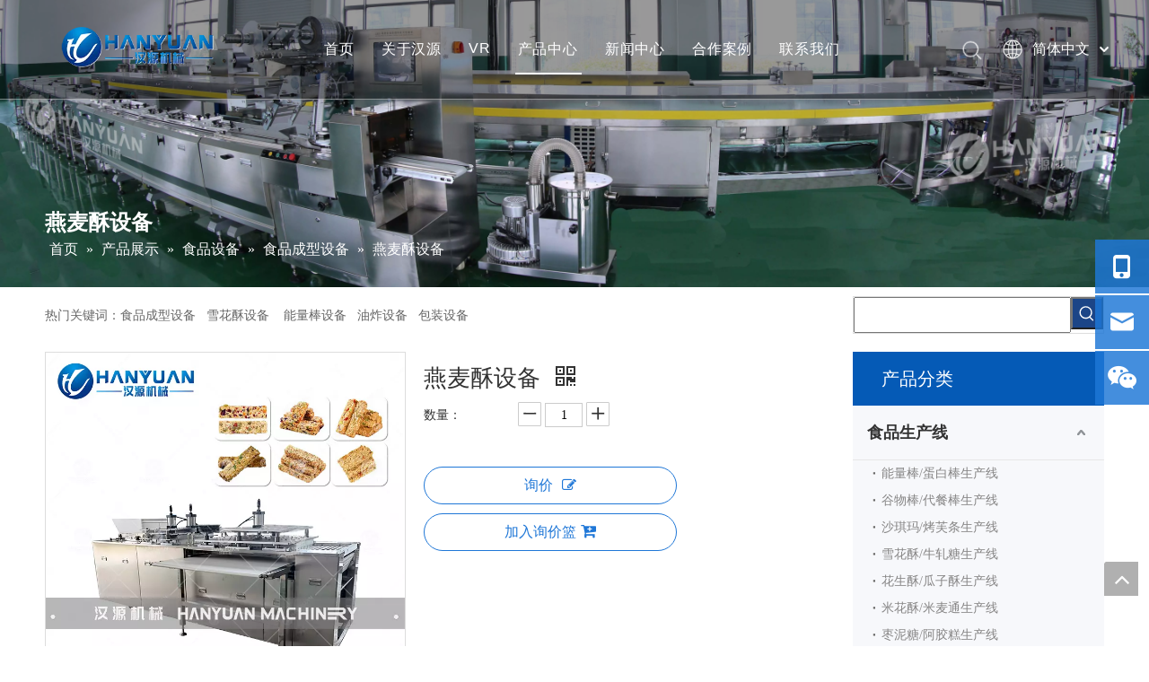

--- FILE ---
content_type: text/html;charset=utf-8
request_url: http://www.chinahanyuan.com/pd500590598.html
body_size: 47737
content:
<!DOCTYPE html> <html lang="zh" prefix="og: http://ogp.me/ns#" style="height: auto;"> <head> <title>燕麦酥设备 供应 - 东台市汉源食品机械制造有限公司</title> <meta name="keywords" content="燕麦酥设备，燕麦酥成型机器，燕麦酥冲压成型机器，燕麦酥机器，燕麦酥生产线，燕麦酥成型机"/> <meta name="description" content="东台市汉源食品机械制造有限公司专业生产销售燕麦酥设备。燕麦酥设备价格低廉，质量上乘，欢迎新老客户咨询。"/> <link data-type="dns-prefetch" data-domain="jqrorwxhnkkrll5q.ldycdn.com" rel="dns-prefetch" href="//jqrorwxhnkkrll5q.ldycdn.com"> <link data-type="dns-prefetch" data-domain="iororwxhnkkrll5q.ldycdn.com" rel="dns-prefetch" href="//iororwxhnkkrll5q.ldycdn.com"> <link data-type="dns-prefetch" data-domain="rnrorwxhnkkrll5q.ldycdn.com" rel="dns-prefetch" href="//rnrorwxhnkkrll5q.ldycdn.com"> <link rel="canonical" href="/pd500590598.html"/> <meta name="applicable-device" content="pc,mobile"/> <meta http-equiv="Cache-Control" content="no-transform"/> <meta http-equiv="X-UA-Compatible" content="IE=edge"/> <meta name="renderer" content="webkit"/> <meta http-equiv="Content-Type" content="text/html; charset=utf-8"/> <meta name="viewport" content="width=device-width, initial-scale=1, user-scalable=no"/> <link rel="icon" href="//iororwxhnkkrll5q.ldycdn.com/cloud/lnBpkKppllSRpimmmkkoim/favicon.ico"> <link href="//iororwxhnkkrll5q.ldycdn.com/cloud/lnBpkKppllSRpirminopip/chanpinzhongxin-xiaobanner1.jpg" as="image" rel="preload"/> <link type="text/css" rel="stylesheet" href="//iororwxhnkkrll5q.ldycdn.com/concat/jmiqKBzxgzSRqiliklknoorn1j/static/assets/style/bootstrap/cus.bootstrap.grid.system.css,/static/assets/style/bootstrap/cus.bootstrap.grid.system.split.css,/static/assets/widget/style/component/graphic/graphic.css,/static/assets/widget/script/plugins/picture/animate.css,/static/assets/widget/style/component/prodSearchNew/prodSearchNew.css,/static/assets/widget/style/component/prodsearch/prodsearch.css"/> <link type="text/css" rel="stylesheet" href="//rnrorwxhnkkrll5q.ldycdn.com/concat/2oikKBx96wReiSoqlppmnpoorll/develop/YGKUfpAgKSEj-ZkUKApWClhsZ-GvUApKfKKUAU-jlBqrKijmrirpimjnji-jlBorKijmrkrriirrkm/style.css,/static/assets/widget/style/component/position/position.css,/static/assets/widget/style/component/proddetail/public/public.css,/static/assets/widget/style/component/proddetail/public/comment.css,/static/assets/widget/style/component/proddetail/label/label.css,/static/assets/widget/style/component/orderList/public/public.css,/static/assets/widget/script/plugins/videojs/video-js.min.css,/static/assets/widget/script/plugins/select2/select2.css,/static/assets/widget/style/component/tiptap_richText/tiptap_richText.css,/static/assets/widget/script/plugins/easyzoom/css/easyzoom.css,/static/assets/widget/script/plugins/gallery/colorbox/colorbox.css,/static/assets/widget/script/plugins/owlcarousel/masterslider.css,/static/assets/widget/script/plugins/owlcarousel/style.css,/static/assets/widget/script/plugins/owlcarousel/ms-showcase2.css"/> <link type="text/css" rel="stylesheet" href="//jqrorwxhnkkrll5q.ldycdn.com/concat/4iikKBz37eRgiSoqlppmnpoorll/static/assets/widget/script/plugins/owlcarousel/owl.carousel.css,/static/assets/widget/style/component/proddetail/widget_style/style_2.css,/static/assets/widget/script/plugins/owlcarousel/owl.theme.css,/static/assets/widget/style/component/shoppingcartStatus/shoppingcartStatus.css,/static/assets/widget/script/plugins/slick/slick.css,/static/assets/widget/style/component/prodlistAsync/widget_style/style_11.css"/> <style>@media(min-width:990px){[data-type="rows"][data-level="rows"]{display:flex}}</style> <link href="//iororwxhnkkrll5q.ldycdn.com/theme/qjjnKBpklpRliSpklpRlkSrnlkRlkSqpRljSjrriimrlkmnlij/style/style.css" type="text/css" rel="stylesheet" data-theme="true" data-static="false"/> <style guid='u_5532108c794f401b9147a5bf4c846470' emptyRender='true' placeholder='true' type='text/css'></style> <link href="//rnrorwxhnkkrll5q.ldycdn.com/site-res/rmklKBpklpRlkSrnlkRliSqopiorRliSolnoioRljSjrrlklirniknRoiSiqllmlkkrorrSRil.css?1714435366502" rel="stylesheet" data-extStyle="true" type="text/css" data-extAttr="20240430115536"/><style guid='382596e8-bb7d-4628-b3cc-c893780176c6' pm_pageStaticHack='' jumpName='head' pm_styles='head' type='text/css'>.sitewidget-prodDetail-20141127140104 .proddetail-wrap .video-js video{height:100% !important}.sitewidget-prodDetail-20141127140104 .prodetail-slider .prod-pic-item .prodetail-slider-btn{color:black}.sitewidget-prodDetail-20141127140104 .ms-skin-default .ms-nav-next,.sitewidget-prodDetail-20141127140104 .ms-skin-default .ms-nav-prev{color:black}.sitewidget-prodDetail-20141127140104 .pro-this-prodBrief table{max-width:100%}.sitewidget-prodDetail-20141127140104 .this-description-table .pro-detail-inquirewrap.prodd-btn-otl-colorful a.pro-detail-inquirebtn i,.sitewidget-prodDetail-20141127140104 .this-description-table .pro-detail-inquirewrap.prodd-btn-otl-colorful a.pro-detail-orderbtn i{margin-left:5px}.sitewidget-prodDetail-20141127140104 .this-description-table .pro-detail-inquirewrap.prodd-btn-otl-colorful a.pro-detail-basket i,.sitewidget-prodDetail-20141127140104 .this-description-table .pro-detail-inquirewrap.prodd-btn-otl-colorful a.pro-detail-cart i{margin-left:5px}.sitewidget-prodDetail-20141127140104 .this-description-table .pro-detail-inquirewrap.prodd-btn-otl-colorful a.pro-detail-inquirebtn,.sitewidget-prodDetail-20141127140104 .this-description-table .pro-detail-inquirewrap.prodd-btn-otl-colorful a.pro-detail-orderbtn{border:1px solid #1f77d7;color:#1f77d7}.sitewidget-prodDetail-20141127140104 .this-description-table .pro-detail-inquirewrap.prodd-btn-otl-colorful a.pro-detail-inquirebtn:hover,.sitewidget-prodDetail-20141127140104 .this-description-table .pro-detail-inquirewrap.prodd-btn-otl-colorful a.pro-detail-orderbtn:hover{background-color:#1f77d7;color:#fff}.sitewidget-prodDetail-20141127140104 .this-description-table .pro-detail-inquirewrap.prodd-btn-otl-colorful a.pro-detail-basket,.sitewidget-prodDetail-20141127140104 .this-description-table .pro-detail-inquirewrap.prodd-btn-otl-colorful a.pro-detail-cart{border:1px solid #1f77d7;color:#1f77d7}.sitewidget-prodDetail-20141127140104 .this-description-table .pro-detail-inquirewrap.prodd-btn-otl-colorful a.pro-detail-basket:hover,.sitewidget-prodDetail-20141127140104 .this-description-table .pro-detail-inquirewrap.prodd-btn-otl-colorful a.pro-detail-cart:hover{background-color:#1f77d7;color:#fff}.sitewidget-prodDetail-20141127140104 .prodd-btn-otl-colorful .pdfDownLoad{border:1px solid #1f77d7;color:#1f77d7}.sitewidget-prodDetail-20141127140104 .prodd-btn-otl-colorful .pdfDownLoad:hover{background-color:#1f77d7;color:#fff}.sitewidget-prodDetail-20141127140104 #orderModel{display:block}.sitewidget-prodDetail-20141127140104 #paypalBtn{max-width:280px;margin-top:15px}.sitewidget-prodDetail-20141127140104 #paypalBtn #paypal-button-container{padding:0}.sitewidget-prodDetail-20141127140104 #paypalBtn #paypal-button-container .paypal-buttons>iframe.component-frame{z-index:1}@media(max-width:550px){.sitewidget-prodDetail-20141127140104 .this-description-table .skuParams .description-btn-wrap .alfProdDataildad{height:auto !important;min-height:40px}.sitewidget-prodDetail-20141127140104 .this-description-table .skuParams .description-btn-wrap .alfProdDataildad .skuimgtitle{width:calc(100% - 50px);line-height:1.5em !important;height:auto !important;min-height:36px;display:inline-flex !important;align-items:center}}.sitewidget-prodDetail-20141127140104 .switch3D{bottom:110px}@media(max-width:989px){.sitewidget-prodDetail-20141127140104 .switch3D{bottom:calc(24px + 44px)}}.new-threed-box{position:fixed;top:50%;left:50%;transform:translate(-50%,-50%);box-shadow:0 0 20px 0 rgba(0,0,0,0.2);z-index:10000000000000;line-height:1;border-radius:10px}.new-threed-box iframe{width:950px;height:720px;max-width:100vw;max-height:100vh;border-radius:10px;border:0}.new-threed-box iframe .only_full_width{display:block !important}.new-threed-box .close{position:absolute;right:11px;top:12px;width:18px;height:18px;cursor:pointer}@media(max-width:800px){.new-threed-box iframe{width:100vw;height:100vh;border-radius:0}.new-threed-box{border-radius:0}}.sitewidget-prodDetail-20141127140104 .sitewidget-bd .tinymce-render-box *{all:revert-layer}.sitewidget-prodDetail-20141127140104 .sitewidget-bd .tinymce-render-box img{vertical-align:middle;max-width:100%}.sitewidget-prodDetail-20141127140104 .sitewidget-bd .tinymce-render-box iframe{max-width:100%}.sitewidget-prodDetail-20141127140104 .sitewidget-bd .tinymce-render-box table{border-collapse:collapse}.sitewidget-prodDetail-20141127140104 .sitewidget-bd .tinymce-render-box *{margin:0}.sitewidget-prodDetail-20141127140104 .sitewidget-bd .tinymce-render-box table:not([cellpadding]) td,.sitewidget-prodDetail-20141127140104 .sitewidget-bd .tinymce-render-box table:not([cellpadding]) th{padding:.4rem}.sitewidget-prodDetail-20141127140104 .sitewidget-bd .tinymce-render-box table[border]:not([border="0"]):not([style*=border-width]) td,.sitewidget-prodDetail-20141127140104 .sitewidget-bd .tinymce-render-box table[border]:not([border="0"]):not([style*=border-width]) th{border-width:1px}.sitewidget-prodDetail-20141127140104 .sitewidget-bd .tinymce-render-box table[border]:not([border="0"]):not([style*=border-style]) td,.sitewidget-prodDetail-20141127140104 .sitewidget-bd .tinymce-render-box table[border]:not([border="0"]):not([style*=border-style]) th{border-style:solid}.sitewidget-prodDetail-20141127140104 .sitewidget-bd .tinymce-render-box table[border]:not([border="0"]):not([style*=border-color]) td,.sitewidget-prodDetail-20141127140104 .sitewidget-bd .tinymce-render-box table[border]:not([border="0"]):not([style*=border-color]) th{border-color:#ccc}.sitewidget-prodDetail-20141127140104 .sitewidget-bd h1.this-description-name{font-size:26px;line-height:39px;letter-spacing:0;text-align:left;color:#333}.sitewidget-prodDetail-20141127140104 .prod_member_desc{position:relative}.sitewidget-prodDetail-20141127140104 .prod_member_desc .prod_member_desc_pop{display:none;position:absolute;border:1px solid #ccc;background:#fff;width:300px;border-radius:6px;padding:5px 8px;left:0;z-index:1000}.sitewidget-prodDetail-20141127140104 .prod_member_desc .prod_member_desc_icon{margin:0 1px;width:12px;height:12px;cursor:pointer;transform:translateY(-4px)}.sitewidget-relatedProducts-20210927154315 .sitewidget-relatedProducts-container .InquireAndBasket,.sitewidget-relatedProducts-20210927154315 .sitewidget-relatedProducts-container .prodlist-pro-inquir,.sitewidget-relatedProducts-20210927154315 .sitewidget-relatedProducts-container .default-addbasket,.sitewidget-relatedProducts-20210927154315 .sitewidget-relatedProducts-container .prodlist-parameter-btns .default-button{color:;background-color:}.sitewidget-relatedProducts-20210927154315 .sitewidget-relatedProducts-container .InquireAndBasket i,.sitewidget-relatedProducts-20210927154315 .sitewidget-relatedProducts-container .prodlist-pro-inquir i,.sitewidget-relatedProducts-20210927154315 .sitewidget-relatedProducts-container.InquireAndBasket span,.sitewidget-relatedProducts-20210927154315 .sitewidget-relatedProducts-container .prodlist-pro-inquir span .sitewidget-relatedProducts-20210927154315 .prodlist-parameter-btns .default-button{color:}.sitewidget-relatedProducts-20210927154315 .sitewidget-relatedProducts-container .related-prod-video{display:block;position:relative;z-index:1}.sitewidget-relatedProducts-20210927154315 .sitewidget-relatedProducts-container .related-prod-video .related-prod-video-play-icon{background:rgba(0,0,0,0.50);border-radius:14px;color:#fff;padding:0 10px;left:10px;bottom:20px;cursor:pointer;font-size:12px;position:absolute;z-index:10}.sitewidget-relatedProducts .sitewidget-relatedProducts-hasBtns{padding:0 35px}.sitewidget-prodCategory-20200627181334.category-default-simple .sitewidget-bd>ul>li>a{font-size:18px;line-height:60px;color:#333;font-weight:bold}.sitewidget-prodCategory-20200627181334.category-default-simple .sitewidget-bd>ul>li>span{top:18px}.sitewidget-prodCategory-20200627181334.category-default-gray .sitewidget-bd>ul>li>span{right:16px}.sitewidget-prodCategory-20200627181334.category-default-simple .sitewidget-bd>ul>li>a:hover{color:#045fab}.sitewidget-prodCategory-20200627181334.category-default-simple i.list-mid-dot{top:27px;background:#333}.sitewidget-prodCategory-20200627181334.category-default-simple .sitewidget-bd>ul>li>a:hover+i.list-mid-dot{background:#045fab}.sitewidget-prodCategory-20200627181334.category-default-simple .sitewidget-bd li.on>a{color:#1f77d7 !important}.sitewidget-prodCategory-20200627181334.category-default-simple .sitewidget-bd>ul>li.on>a+i.list-mid-dot{background:#1f77d7}.sitewidget-form-20210821231453 #formsubmit{pointer-events:none}.sitewidget-form-20210821231453 #formsubmit.releaseClick{pointer-events:unset}.sitewidget-form-20210821231453 .form-horizontal input,.sitewidget-form-20210821231453 .form-horizontal span:not(.select2-selection--single),.sitewidget-form-20210821231453 .form-horizontal label,.sitewidget-form-20210821231453 .form-horizontal .form-builder button{height:20px !important;line-height:20px !important}.sitewidget-form-20210821231453 .uploadBtn{padding:4px 15px !important;height:20px !important;line-height:20px !important}.sitewidget-form-20210821231453 select,.sitewidget-form-20210821231453 input[type="text"],.sitewidget-form-20210821231453 input[type="password"],.sitewidget-form-20210821231453 input[type="datetime"],.sitewidget-form-20210821231453 input[type="datetime-local"],.sitewidget-form-20210821231453 input[type="date"],.sitewidget-form-20210821231453 input[type="month"],.sitewidget-form-20210821231453 input[type="time"],.sitewidget-form-20210821231453 input[type="week"],.sitewidget-form-20210821231453 input[type="number"],.sitewidget-form-20210821231453 input[type="email"],.sitewidget-form-20210821231453 input[type="url"],.sitewidget-form-20210821231453 input[type="search"],.sitewidget-form-20210821231453 input[type="tel"],.sitewidget-form-20210821231453 input[type="color"],.sitewidget-form-20210821231453 .uneditable-input{height:20px !important}.sitewidget-form-20210821231453.sitewidget-inquire .control-group .controls .select2-container .select2-selection--single .select2-selection__rendered{height:20px !important;line-height:20px !important}.sitewidget-form-20210821231453 textarea.cus-message-input{min-height:20px !important}.sitewidget-form-20210821231453 .add-on,.sitewidget-form-20210821231453 .add-on{height:20px !important;line-height:20px !important}.sitewidget-form-20210821231453 .input-valid-bg{background:#ffece8 !important;outline:0}.sitewidget-form-20210821231453 .input-valid-bg:focus{background:#fff !important;border:1px solid #f53f3f !important}.sitewidget-form-20210821231453 .submitGroup .controls{text-align:left}.sitewidget-form-20210821231453 .multiple-parent input[type='checkbox']+label:before{content:"";display:inline-block;width:12px;height:12px;border:1px solid #888;border-radius:3px;margin-right:6px;margin-left:6px;transition-duration:.2s}.sitewidget-form-20210821231453 .multiple-parent input[type='checkbox']:checked+label:before{width:50%;border-color:#888;border-left-color:transparent;border-top-color:transparent;-webkit-transform:rotate(45deg) translate(1px,-4px);transform:rotate(45deg) translate(1px,-4px);margin-right:12px;width:6px}.sitewidget-form-20210821231453 .multiple-parent input[type="checkbox"]{display:none}.sitewidget-form-20210821231453 .multiple-parent{display:none;width:100%}.sitewidget-form-20210821231453 .multiple-parent ul{list-style:none;width:100%;text-align:left;border-radius:4px;padding:10px 5px;box-sizing:border-box;height:auto;overflow-x:hidden;overflow-y:scroll;box-shadow:0 4px 5px 0 rgb(0 0 0 / 14%),0 1px 10px 0 rgb(0 0 0 / 12%),0 2px 4px -1px rgb(0 0 0 / 30%);background-color:#fff;margin:2px 0 0 0;border:1px solid #ccc;box-shadow:1px 1px 2px rgb(0 0 0 / 10%) inset}.sitewidget-form-20210821231453 .multiple-parent ul::-webkit-scrollbar{width:2px;height:4px}.sitewidget-form-20210821231453 .multiple-parent ul::-webkit-scrollbar-thumb{border-radius:5px;-webkit-box-shadow:inset 0 0 5px rgba(0,0,0,0.2);background:#4e9e97}.sitewidget-form-20210821231453 .multiple-parent ul::-webkit-scrollbar-track{-webkit-box-shadow:inset 0 0 5px rgba(0,0,0,0.2);border-radius:0;background:rgba(202,202,202,0.23)}.sitewidget-form-20210821231453 .multiple-select{width:100%;height:auto;min-height:40px;line-height:40px;border-radius:4px;padding-right:10px;padding-left:10px;box-sizing:border-box;overflow:hidden;background-size:auto 80%;border:1px solid #ccc;box-shadow:1px 1px 2px rgb(0 0 0 / 10%) inset;background-color:#fff;position:relative}.sitewidget-form-20210821231453 .multiple-select:after{content:'';position:absolute;top:50%;right:6px;width:0;height:0;border:8px solid transparent;border-top-color:#888;transform:translateY(calc(-50% + 4px));cursor:pointer}.sitewidget-form-20210821231453 .multiple-select span{line-height:28px;color:#666}.sitewidget-form-20210821231453 .multiple-parent label{color:#333;display:inline-flex;align-items:center;height:30px;line-height:22px;padding:0}.sitewidget-form-20210821231453 .select-content{display:inline-block;border-radius:4px;line-height:23px;margin:2px 2px 0 2px;padding:0 3px;border:1px solid #888;height:auto}.sitewidget-form-20210821231453 .select-delete{cursor:pointer}.sitewidget-form-20210821231453 select[multiple]{display:none}</style><script type="text/javascript" src="//jqrorwxhnkkrll5q.ldycdn.com/static/t-7iBmBKiKiqllnkoknojri/assets/script/jquery-1.11.0.concat.js"></script> <script type="text/x-delay-ids" data-type="delayIds" data-device="pc" data-xtype="0" data-delayIds='["ttKBNPsGDSRZ","ktAgDusQPLij","AGfLYeTuDkaZ","mEAqsvYpSDut","lapBsFYbjKkt","ovpLsoYuFVCj"]'></script> <script guid='b8f299da-a190-476a-bbdc-60cfee0e813b' pm_pageStaticHack='true' jumpName='head' pm_scripts='head' type='text/javascript'>try{(function(window,undefined){var phoenixSite=window.phoenixSite||(window.phoenixSite={});phoenixSite.lanEdition="ZH_CN";var page=phoenixSite.page||(phoenixSite.page={});page.cdnUrl="//iororwxhnkkrll5q.ldycdn.com";page.siteUrl="http://www.chinahanyuan.com";page.lanEdition=phoenixSite.lanEdition;page._menu_prefix="";page._menu_trans_flag="";page._captcha_domain_prefix="captcha.c";page._pId="qdKfBvcLnAQZ";phoenixSite._sViewMode="true";phoenixSite._templateSupport="true";phoenixSite._singlePublish=
"false"})(this)}catch(e){try{console&&console.log&&console.log(e)}catch(e){}};</script> <!--[if lt IE 9]><style guid='u_6c2b187ad30748df95221abe79be28d9' type='text/css'>.col-md-1,.col-md-2,.col-md-3,.col-md-4,.col-md-5,.col-md-6,.col-md-7,.col-md-8,.col-md-9,.col-md-10,.col-md-11,.col-md-12{float:left}.col-md-12{width:100%}.col-md-11{width:91.66666666666666%}.col-md-10{width:83.33333333333334%}.col-md-9{width:75%}.col-md-8{width:66.66666666666666%}.col-md-7{width:58.333333333333336%}.col-md-6{width:50%}.col-md-5{width:41.66666666666667%}.col-md-4{width:33.33333333333333%;*width:33.2%}.col-md-3{width:25%}.col-md-2{width:16.666666666666664%}.col-md-1{width:8.333333333333332%}</style> <script src="//rnrorwxhnkkrll5q.ldycdn.com/static/assets/script/plugins/bootstrap/respond.src.js?_=1714435366502"></script> <link href="//jqrorwxhnkkrll5q.ldycdn.com/respond-proxy.html" id="respond-proxy" rel="respond-proxy"/> <link href="/assets/respond/respond.proxy.gif" id="respond-redirect" rel="respond-redirect"/> <script src="/assets/respond/respond.proxy.js?_=1714435366502"></script><![endif]--> <script id='u_8404348364ca48e6a8497fe37e859082' guid='u_8404348364ca48e6a8497fe37e859082' pm_script='init_top' type='text/javascript'>try{(function(window,undefined){var datalazyloadDefaultOptions=window.datalazyloadDefaultOptions||(window.datalazyloadDefaultOptions={});datalazyloadDefaultOptions["version"]="2.0.1";datalazyloadDefaultOptions["isMobileViewer"]="false";datalazyloadDefaultOptions["hasCLSOptimizeAuth"]="false";datalazyloadDefaultOptions["_version"]="2.0.0";datalazyloadDefaultOptions["isPcOptViewer"]="true"})(this)}catch(e){try{console&&console.log&&console.log(e)}catch(e){}};</script> <script id='u_5db5d2e4ac304fad8ae3e27110241402' guid='u_5db5d2e4ac304fad8ae3e27110241402' type='text/javascript'>try{var thisUrl=location.host;var referUrl=document.referrer;if(referUrl.indexOf(thisUrl)==-1)localStorage.setItem("landedPage",document.URL)}catch(e){try{console&&console.log&&console.log(e)}catch(e){}};</script> </head> <body class=" frontend-body-canvas "> <div id='backstage-headArea' headFlag='1'><div class="siteblocks-setting-wrap YGKUfpAgKSEj_20210903100130 siteblocks-mvfAKUpKzoeE-20210819224056" id="siteblocks-setting-wrap-ovpLsoYuFVCj" data-settingId="ovpLsoYuFVCj" data-versionNo="20210903100130" data-level="rows" data-type="siteblocks" data-mobileBg="true" data-classAttr="siteblocks-mvfAKUpKzoeE-20210819224056" data-appId="10844" data-encodeAppId="YGKUfpAgKSEj" data-purchased="true" data-hide-node=""> <div class="siteblocks-container" style='' data-module-radio="" data-module-width=""> <style>.sq_header_1{position:fixed;width:100%;top:0;left:0;z-index:1000}#siteblocks-setting-wrap-ovpLsoYuFVCj .sq_header_1 .sq_nav_1 .navigation ul li>.sub>ul>li>a{color:#222}#siteblocks-setting-wrap-ovpLsoYuFVCj .sq_header_1 .sq_nav_1 .navigation ul li>.sub>ul>li>ul>li>a{color:#222}#siteblocks-setting-wrap-ovpLsoYuFVCj .sq_header_1 .sq_nav_1 .navigation ul li>.sub>ul>li{border-color:#222}#siteblocks-setting-wrap-ovpLsoYuFVCj .sq_header_1 .lang-list li a{color:#222}#siteblocks-setting-wrap-ovpLsoYuFVCj .sq_header_3 .sq_nav_1 .navigation ul li a{color:#222}#siteblocks-setting-wrap-ovpLsoYuFVCj .sq_header_3 .sq_nav_1 .navigation ul li .fa.fa-angle-down{color:#222}#siteblocks-setting-wrap-ovpLsoYuFVCj .sq_header_1_screen{background-color:#222 !important}#siteblocks-setting-wrap-ovpLsoYuFVCj .sq_header_1 .sq_nav_1 .navigation ul li .sub ul li a:before{background:#222}#siteblocks-setting-wrap-ovpLsoYuFVCj .sq_header_1{background-color:rgba(0,0,0,0.4)}@media(max-width:1200px){#siteblocks-setting-wrap-ovpLsoYuFVCj .sq_header10844{height:110px}#siteblocks-setting-wrap-ovpLsoYuFVCj .sq_header_1_screen{opacity:inherit}#siteblocks-setting-wrap-ovpLsoYuFVCj .sq_header_3 .sq_nav_1{background:#000}#siteblocks-setting-wrap-ovpLsoYuFVCj .sq_nav_1 .navigation ul li a,#siteblocks-setting-wrap-ovpLsoYuFVCj .sq_header_3 .sq_nav_1 .navigation ul li .fa.fa-angle-down{color:#fff !important}}@media(max-width:500px){#siteblocks-setting-wrap-ovpLsoYuFVCj .sq_header10844{height:80px}}</style> <div class="sq_header10844"> <div class="sq_header_1 sq_header_2"> <i data-blocksetting-color="{'color':'colorVal-1-rgb(34, 34, 34)'}" style="display:none;"></i> <div class="sq_icon_1"> <div class="backstage-blocksEditor-wrap sq_icon_img" data-wrap-type="1" data-storage="0" data-blocksEditor-type="phoenix_blocks_image" data-auto_uuid=f85b6966-76c6-4871-932c-1ad29e3e635c><div data-suggest_width="200" data-suggest_height="66" class="backstage-componet"> <div class="backstage-componet-bd" data-setting-base64=""><a class="blocks-image" href="javascript:;"><img src="//iororwxhnkkrll5q.ldycdn.com/cloud/lpBpkKppllSRpinnlnlmip/hanyuanjixieLOGO.png" alt="hanyuanjixieLOGO" title=""></a></div></div></div> </div> <div class="sq_nav_1" style="display:none;"> <div class="backstage-blocksEditor-wrap navigation" data-wrap-type="1" data-relate-appId="MRAUpfKKpsgB" data-storage="1" data-blocksEditor-type="phoenix_blocks_navigation" data-auto_uuid=1fe73f24-8c35-475a-b682-79f9924eddfa> <ul class="blockNavBar fix"> <li id="parent_0"> <a id="20282004" target="_blank" href="/" data-currentIndex=""> 首页 </a> </li> <li id="parent_1"> <a id="20282014" target="_blank" href="/aboutus.html" data-currentIndex=""> 关于汉源 </a> </li> <li id="parent_2"> <a id="20592544" target="_blank" href="https://www.linked-reality.com/company/12598" data-currentIndex=""> VR </a> </li> <li id="parent_3"> <a id="20282054" target="_blank" href="/products.html" data-currentIndex="3"> 产品中心 </a> </li> <li id="parent_4"> <a id="20281984" target="_blank" href="/news.html" data-currentIndex=""> 新闻中心 </a> </li> <li id="parent_5"> <a id="20297744" target="_blank" href="/Service.html" data-currentIndex=""> 合作案例 </a> </li> <li id="parent_6"> <a id="20281994" target="_blank" href="/contactus.html" data-currentIndex=""> 联系我们 </a> </li> </ul> </div> </div> <div class="sq_right_1"> <div class="sq_search_1"> <div class="backstage-blocksEditor-wrap serach" data-wrap-type="1" data-relate-appId="PEfApUKpfjQL" data-storage="1" data-blocksEditor-type="phoenix_blocks_serach" data-auto_uuid=e4d3ecb6-1418-484b-a3f2-3e00ed918e8a><form action="/phoenix/admin/prod/search" method="get" novalidate> <div class="search-wrap"> <div class="search-input"> <input type="text" name="searchValue" id="inputSearch" placeholder="搜索" autocomplete="off"/> <img class="sousuoOne" src="//iororwxhnkkrll5q.ldycdn.com/cloud/lkBpiKpnlpSRpiimiippip/sousuo.png"> <button type="submit" class="hide"> <img class="sousuoTwo" src="//iororwxhnkkrll5q.ldycdn.com/cloud/lkBpiKpnlpSRpiimiippip/sousuo.png"> </button> </div> </div> </form></div> </div> <div class="sq_language_1"> <div class="backstage-blocksEditor-wrap langBar" data-wrap-type="1" data-relate-appId="PNpfKAUAiAnL" data-storage="1" data-blocksEditor-type="phoenix_blocks_langBar" data-auto_uuid=6336c502-6c55-40ee-b8a5-67f6d56b95b7> <div class="lang-show-word"> <span class="sq_language_span"> <img src="//iororwxhnkkrll5q.ldycdn.com/cloud/ipBqjKlqRinSjjllnrjn/language.png" alt="" title=""> <span>简体中文</span> <img src="//iororwxhnkkrll5q.ldycdn.com/cloud/ioBqjKlqRinSkjqiqnjo/jiantou.png" alt="" title=""> </span> </div> <ul class="lang-list hide"> <li class="lang-item"> <a href='https://www.hanyuancorp.com'> English </a> </li> </ul></div> </div> <div class="sq_nav_menu"> <div class="menuopen"><img class="fa-bars" src="//iororwxhnkkrll5q.ldycdn.com/cloud/ijBqjKlqRinSqjlmmrjq/osw-nav-mo.png" alt="" title="" width="22" height="22" style="cursor:pointer;"></div> <div class="menuclose"><img class="fa-close" src="//iororwxhnkkrll5q.ldycdn.com/cloud/ljBpiKpnlpSRpiomrpjjip/guanbi.png" alt="" title="" width="32" height="32" style="cursor:pointer;"></div> </div> </div> </div> </div> </div> <input type="hidden" name="appIsDev" value="0"/> <script type="text/x-delay-script" data-id="ovpLsoYuFVCj" data-alias="baa06218-4718-4887-933d-325b34dbb546" data-jsLazyload='true' data-type="siteBlock" data-jsDepand='["//iororwxhnkkrll5q.ldycdn.com/develop/YGKUfpAgKSEj-bGpKAUhClMjE-GvUApKfKKUAU-jmBqrKijmrjroiqnqni-jlBorKijmrkrriirrkm/demo.js"]' data-jsThreshold='5' data-cssDepand='' data-cssThreshold='5'>(function(window,$,undefined){try{$(function(){window._block_namespaces_["YGKUfpAgKSEj"].init({"settingId":"ovpLsoYuFVCj","nodeId":""})})}catch(e){try{console&&console.log&&console.log(e)}catch(e){}}try{(function(window,$,undefined){$(function(){onloadHack(function(){$(".siteblocks-setting-wrap[data-isTimeout\x3d1]").each(function(){$(this).detach()})})})})(window,jQuery)}catch(e){try{console&&console.log&&console.log(e)}catch(e){}}try{(function(window,jQuery,undefined){$(function(){var $thisBlock=
$("#siteblocks-setting-wrap-ovpLsoYuFVCj");var handleStyleDomId="handlestyle_ovpLsoYuFVCj";if($thisBlock.find("*[data-handleColorId]").length>0){if($thisBlock.find("#"+handleStyleDomId).length>0)$thisBlock.find("#"+handleStyleDomId).remove();$thisBlock.append('\x3cstyle id\x3d"'+handleStyleDomId+'"\x3e\x3c/style\x3e')}$("#siteblocks-setting-wrap-ovpLsoYuFVCj").find("*[data-blockSetting-color]").each(function(index,item){var curColorStr=$(this).attr("data-blockSetting-color")||"";var handleColorId=
$(this).attr("data-handleColorId")||"";var curColorObj;if(!!curColorStr)curColorObj=eval("("+curColorStr+")");if(curColorObj instanceof Object){var classObj={};for(var k in curColorObj){var kValList=curColorObj[k].split("-");if(kValList.length!=3&&!kValList[2])continue;var kArray=k.split("_");if(kArray.length==1)classObj[k]=kValList[2];else $("#"+handleStyleDomId).append('#siteblocks-setting-wrap-ovpLsoYuFVCj [data-handleColorId\x3d"'+handleColorId+'"]:'+kArray[0]+"{"+kArray[1]+":"+kValList[2]+"!important}")}$(this).css(classObj)}})})})(window,
jQuery)}catch(e){try{console&&console.log&&console.log(e)}catch(e){}}})(window,$);</script> </div> <script type="text" attr="mobileHeadArea">{"mobilenHeadBtnFlage":"false","mobilenHeadBgcolor":"none","mobilenHeadFontcolor":null}</script></div><div id="backstage-bodyArea"><div class="outerContainer" data-mobileBg="true" id="outerContainer_1425366641184" data-type="outerContainer" data-level="rows"><div class="container" data-type="container" data-level="rows" cnttype="backstage-container-mark"><div class="row" data-type="rows" data-level="rows" data-attr-xs="null" data-attr-sm="null"><div class="col-md-12" id="column_1425366633852" data-type="columns" data-level="columns"><div id="location_1425366633853" data-type="locations" data-level="rows"><div class="backstage-stwidgets-settingwrap" id="component_ktAgDusQPLij" data-scope="0" data-settingId="ktAgDusQPLij" data-relationCommonId="qdKfBvcLnAQZ" data-classAttr="sitewidget-placeHolder-20200627174217"> <div class="sitewidget-placeholder sitewidget-placeHolder-20200627174217"> <div class="sitewidget-bd"> <div class="resizee" style="height:220px"></div> </div> </div> <script type="text/x-delay-script" data-id="ktAgDusQPLij" data-jsLazyloadType="1" data-alias="placeHolder" data-jsLazyload='true' data-type="component" data-jsDepand='' data-jsThreshold='' data-cssDepand='' data-cssThreshold=''>(function(window,$,undefined){})(window,$);</script></div><div class="backstage-stwidgets-settingwrap" scope="0" settingId="lapBsFYbjKkt" id="component_lapBsFYbjKkt" relationCommonId="qdKfBvcLnAQZ" classAttr="sitewidget-position-20150126161948"> <div class="sitewidget-position sitewidget-position-20150126161948"> <div class="sitewidget-bd fix breadContent "> <div class="web-crumbs-title "> <strong>燕麦酥设备</strong> </div> <span class="position-description-hidden sitewidget-position-icon"></span> <span itemprop="itemListElement" itemscope="" itemtype="https://schema.org/ListItem"> <a itemprop="item" href="/"> <span itemprop="name">首页</span> </a> <meta itemprop="position" content="1"> </span> &raquo; <span itemprop="itemListElement" itemscope="" itemtype="https://schema.org/ListItem"> <a itemprop="item" href="/products.html"> <span itemprop="name">产品展示</span> </a> <meta itemprop="position" content="2"> </span> &raquo; <span itemprop="itemListElement" itemscope="" itemtype="https://schema.org/ListItem"> <a itemprop="item" href="/FoodFormingMachine.html"> <span itemprop="name">食品设备</span> </a> <meta itemprop="position" content="3"> </span> &raquo; <span itemprop="itemListElement" itemscope="" itemtype="https://schema.org/ListItem"> <a itemprop="item" href="/FoodFormingMachine.html"> <span itemprop="name">食品成型设备</span> </a> <meta itemprop="position" content="4"> </span> &raquo; <span class="sitewidget-position-current">燕麦酥设备</span> </div> </div> <script type="text/x-delay-script" data-id="lapBsFYbjKkt" data-jsLazyloadType="1" data-alias="position" data-jsLazyload='true' data-type="component" data-jsDepand='' data-jsThreshold='5' data-cssDepand='' data-cssThreshold='5'>(function(window,$,undefined){})(window,$);</script></div> </div></div></div></div></div><div class="outerContainer" data-mobileBg="true" id="outerContainer_1629558112852" data-type="outerContainer" data-level="rows"><div class="container" data-type="container" data-level="rows" cnttype="backstage-container-mark"><div class="row" data-type="rows" data-level="rows" data-attr-xs="null" data-attr-sm="null"><div class="col-md-9" id="column_1629855269342" data-type="columns" data-level="columns"><div id="location_1629855269343" data-type="locations" data-level="rows"><div class="backstage-stwidgets-settingwrap " id="component_AGfLYeTuDkaZ" data-scope="0" data-settingId="AGfLYeTuDkaZ" data-relationCommonId="qdKfBvcLnAQZ" data-classAttr="sitewidget-text-20210824105341"> <div class="sitewidget-text sitewidget-text-20210824105341 sitewidget-olul-liststyle"> <div class=" sitewidget-bd "> <span style="color:#666666;">热门关键词：食品成型设备&nbsp; &nbsp;雪花酥设备&nbsp; &nbsp; 能量棒设备&nbsp; &nbsp;油炸设备&nbsp; &nbsp;包装设备</span> </div> </div> <script type="text/x-delay-script" data-id="AGfLYeTuDkaZ" data-jsLazyloadType="1" data-alias="text" data-jsLazyload='true' data-type="component" data-jsDepand='["//rnrorwxhnkkrll5q.ldycdn.com/static/t-7iBmBKiKiqllnkoknojri/assets/widget/script/compsettings/comp.text.settings.js"]' data-jsThreshold='5' data-cssDepand='' data-cssThreshold='5'>(function(window,$,undefined){})(window,$);</script><script id='u_1f8e780884b7443ba690b683f52ac766' guid='u_1f8e780884b7443ba690b683f52ac766' type='text/javascript'>try{$(function(){$(".sitewidget-text-20210824105341 .sitewidget-bd a").each(function(){if($(this).attr("href"))if($(this).attr("href").indexOf("#")!=-1){console.log("anchor-link",$(this));$(this).attr("anchor-link","true")}})})}catch(e){try{console&&console.log&&console.log(e)}catch(e){}};</script> </div> </div></div><div class="col-md-3" id="column_1629558637010" data-type="columns" data-level="columns"><div id="location_1629558637011" data-type="locations" data-level="rows"><div class="backstage-stwidgets-settingwrap " scope="0" settingId="mEAqsvYpSDut" id="component_mEAqsvYpSDut" relationCommonId="qdKfBvcLnAQZ" classAttr="sitewidget-prodSearchNew-20210801211222"> <div class="sitewidget-searchNew sitewidget-prodSearchNew sitewidget-prodSearchNew-20210801211222 prodWrap"> <style type="text/css">.prodDiv.margin20{margin-top:20px}.sitewidget-prodSearchNew-20210801211222 .colorbtn-search-box .search-box .search-fix-wrap{margin-right:36px}.sitewidget-prodSearchNew-20210801211222 .colorbtn-search-box .search-box .search-fix-wrap .inner-container{position:relative;height:unset;overflow:unset}.sitewidget-prodSearchNew-20210801211222 .colorbtn-search-box .search-box .search-fix-wrap input[type="text"]{height:36px;line-height:36px;font-size:14px;color:#333}.sitewidget-prodSearchNew-20210801211222 .colorbtn-search-box .search-box form{border:1px solid #ddd;border-radius:0;background-color:transparent}.sitewidget-prodSearchNew-20210801211222 .colorbtn-search-box .search-box .search-fix-wrap input[type="text"]::-webkit-input-placeholder{color:}.sitewidget-prodSearchNew-20210801211222 .colorbtn-search-box .search-box .search-fix-wrap input[type="text"]::-moz-placeholder{color:}.sitewidget-prodSearchNew-20210801211222 .colorbtn-search-box .search-box .search-fix-wrap input[type="text"]::-ms-input-placeholder{color:}.sitewidget-prodSearchNew-20210801211222 .colorbtn-search-box .search-box .search-fix-wrap input[type="text"]{+height:34px;+line-height:34px}.sitewidget-prodSearchNew-20210801211222 .colorbtn-search-box .search-box .search-fix-wrap button{width:36px;height:36px;background-color:#1c4587;border-radius:0}.sitewidget-prodSearchNew-20210801211222 .colorbtn-search-box .search-box .search-fix-wrap button .icon-svg{width:20px;height:20px;fill:#fff}@media(min-width:900px){.sitewidget-prodSearchNew-20210801211222 .positionLeft .search-keywords{line-height:36px}.sitewidget-prodSearchNew-20210801211222 .positionRight .search-keywords{line-height:36px}}.sitewidget-prodSearchNew-20210801211222 .positionDrop .search-keywords{border:1px solid #fff;border-top:0}.sitewidget-prodSearchNew-20210801211222 .positionDrop q{margin-left:10px}</style> <div class="sitewidget-bd"> <div class="search-box-wrap colorbtn-search-box "> <div class="search-box "> <form action="/phoenix/admin/prod/search" onsubmit="return checkSubmit(this)" method="get" novalidate> <div class="search-fix-wrap 5" style="display: flex;"> <div class="inner-container unshow-flag" style="display: none;"> <span class="inner-text unshow-flag"></span> <span class="">&nbsp;:</span> </div> <input type="text" name="searchValue" value="" placeholder="" autocomplete="off" aria-label="searchProd"/> <input type="hidden" name="searchProdStyle" value=""/> <input type="hidden" name="searchComponentSettingId" value="mEAqsvYpSDut"/> <button class="search-btn" type="submit" aria-label="热门关键词："> <svg xmlns="http://www.w3.org/2000/svg" xmlns:xlink="http://www.w3.org/1999/xlink" t="1660616305377" class="icon icon-svg shape-search" viewBox="0 0 1024 1024" version="1.1" p-id="26257" width="20" height="20"><defs><style type="text/css">@font-face{font-family:feedback-iconfont;src:url("//at.alicdn.com/t/font_1031158_u69w8yhxdu.woff2?t=1630033759944") format("woff2"),url("//at.alicdn.com/t/font_1031158_u69w8yhxdu.woff?t=1630033759944") format("woff"),url("//at.alicdn.com/t/font_1031158_u69w8yhxdu.ttf?t=1630033759944") format("truetype")}</style></defs><path d="M147.9168 475.5968a291.2768 291.2768 0 1 1 582.5024 0 291.2768 291.2768 0 0 1-582.5024 0z m718.848 412.416l-162.9696-162.8672a362.3424 362.3424 0 0 0 99.4816-249.5488A364.0832 364.0832 0 1 0 439.1936 839.68a361.8304 361.8304 0 0 0 209.5104-66.6624l166.5024 166.5024a36.4544 36.4544 0 0 0 51.5072-51.5072" p-id="26258"/></svg> </button> </div> </form> </div> </div> <script id="prodSearch" type="application/ld+json"></script> <div class="prodDiv "> <input type="hidden" id="prodCheckList" name="prodCheckList" value="name&amp;&amp;keyword&amp;&amp;model&amp;&amp;summary&amp;&amp;desc&amp;&amp;all"> <input type="hidden" id="prodCheckIdList" name="prodCheckIdList" value="name&amp;&amp;keyword&amp;&amp;model&amp;&amp;summary&amp;&amp;desc&amp;&amp;all"> <i class="triangle"></i> <ul class="prodUl unshow-flag" id="prodULs"> <li search="rangeAll" class="prodUlLi fontColorS0 fontColorS1hover unshow-flag" id="rangeAll" style="display: none">全部</li> <li search="name" class="prodUlLi fontColorS0 fontColorS1hover unshow-flag" id="name" style="display: none">产品名称</li> <li search="keyword" class="prodUlLi fontColorS0 fontColorS1hover unshow-flag" id="keyword" style="display: none">关键词</li> <li search="model" class="prodUlLi fontColorS0 fontColorS1hover unshow-flag" id="model" style="display: none">产品型号</li> <li search="summary" class="prodUlLi fontColorS0 fontColorS1hover unshow-flag" id="summary" style="display: none">产品摘要</li> <li search="desc" class="prodUlLi fontColorS0 fontColorS1hover unshow-flag" id="desc" style="display: none">产品描述</li> <li search="" class="prodUlLi fontColorS0 fontColorS1hover unshow-flag" id="all" style="display: none">全文搜索</li> </ul> </div> <div class="prodDivrecomend 2"> <ul class="prodUl"> </ul> </div> <svg xmlns="http://www.w3.org/2000/svg" width="0" height="0" class="hide"> <symbol id="icon-search" viewBox="0 0 1024 1024"> <path class="path1" d="M426.667 42.667q78 0 149.167 30.5t122.5 81.833 81.833 122.5 30.5 149.167q0 67-21.833 128.333t-62.167 111.333l242.333 242q12.333 12.333 12.333 30.333 0 18.333-12.167 30.5t-30.5 12.167q-18 0-30.333-12.333l-242-242.333q-50 40.333-111.333 62.167t-128.333 21.833q-78 0-149.167-30.5t-122.5-81.833-81.833-122.5-30.5-149.167 30.5-149.167 81.833-122.5 122.5-81.833 149.167-30.5zM426.667 128q-60.667 0-116 23.667t-95.333 63.667-63.667 95.333-23.667 116 23.667 116 63.667 95.333 95.333 63.667 116 23.667 116-23.667 95.333-63.667 63.667-95.333 23.667-116-23.667-116-63.667-95.333-95.333-63.667-116-23.667z"></path> </symbol> </svg> </div> </div> <script id='u_4272b94255ee4e5aa0db36d0b7fe7651' guid='u_4272b94255ee4e5aa0db36d0b7fe7651' type='text/javascript'>try{function escapeHTML(html){return html.replace(/&/g,"\x26amp;").replace(/</g,"\x26lt;").replace(/>/g,"\x26gt;").replace(/"/g,"\x26quot;")}function checkSubmit(form){var $inputVal=$(form).find('input[name\x3d"searchValue"]').val();if($inputVal){$(form).find('input[name\x3d"searchValue"]').val(escapeHTML($inputVal));return true}else{alert("\u8bf7\u8f93\u5165\u5173\u952e\u8bcd");return false}}}catch(e){try{console&&console.log&&console.log(e)}catch(e){}};</script> </div> <script type="text/x-delay-script" data-id="mEAqsvYpSDut" data-jsLazyloadType="1" data-alias="prodSearchNew" data-jsLazyload='true' data-type="component" data-jsDepand='' data-jsThreshold='5' data-cssDepand='' data-cssThreshold='5'>(function(window,$,undefined){try{function setInputPadding(){console.log("diyici");var indent=$(".sitewidget-prodSearchNew-20210801211222 .search-fix-wrap .inner-container").innerWidth();if("colorbtn-search-box"=="slideLeft-search-box")if($(".sitewidget-prodSearchNew-20210801211222 .search-fix-wrap input[name\x3dsearchValue]").hasClass("isselect"))indent=indent-15;else if(!$("#component_mEAqsvYpSDut .prodWrap .search-fix-wrap input[name\x3dsearchProdStyle]").hasClass("oneSelect"))indent=indent-45;
else indent=indent-15;if("colorbtn-search-box"=="showUnder-search-box")if($(".sitewidget-prodSearchNew-20210801211222 .search-fix-wrap input[name\x3dsearchValue]").hasClass("isselect"))indent=indent-5;else if(!$("#component_mEAqsvYpSDut .prodWrap .search-fix-wrap input[name\x3dsearchProdStyle]").hasClass("oneSelect"))indent=indent-45;else indent=indent-5;if("colorbtn-search-box"=="slideLeftRight-search-box")if($(".sitewidget-prodSearchNew-20210801211222 .search-fix-wrap input[name\x3dsearchValue]").hasClass("isselect"))indent=
indent-9;else if(!$("#component_mEAqsvYpSDut .prodWrap .search-fix-wrap input[name\x3dsearchProdStyle]").hasClass("oneSelect"))indent=indent-45;else indent=indent-9;if("colorbtn-search-box"=="insideLeft-search-box"){$(".sitewidget-prodSearchNew-20210801211222 .search-fix-wrap .search-svg").css("left",0+"px");indent=indent;var inderwidth=$(".sitewidget-prodSearchNew-20210801211222 .search-svg").width();$(".sitewidget-prodSearchNew-20210801211222 .inner-container").css("left",inderwidth+"px")}$(".sitewidget-prodSearchNew-20210801211222 .search-fix-wrap input[name\x3dsearchValue]").css("padding-left",
+"px");if($(".arabic-exclusive").length!==0&&"colorbtn-search-box"=="slideLeftRight-search-box")$(".sitewidget-prodSearchNew-20210801211222 .search-fix-wrap input[name\x3dsearchValue]").css({"padding-left":"10px","padding-right":indent+2*36+"px"})}function getUrlParam(name){var reg=new RegExp("(^|\x26)"+name+"\x3d([^\x26]*)(\x26|$)","i");var r=window.location.search.substr(1).match(reg);if(r!=null)return decodeURIComponent(r[2].replace(/\+/g,"%20"));else return null}$(function(){try{function escapeHTML(html){return html.replace(/&/g,
"\x26amp;").replace(/</g,"\x26lt;").replace(/>/g,"\x26gt;").replace(/"/g,"\x26quot;")}var searchValueAfter=getUrlParam("searchValue");if(!searchValueAfter){var reg=new RegExp("^/search/([^/]+).html");var r=window.location.pathname.match(reg);if(!!r)searchValueAfter=r[1]}var isChange=false;if(searchValueAfter!=null)$(".sitewidget-prodSearchNew-20210801211222 .search-fix-wrap input[name\x3dsearchValue]").val(escapeHTML(decodeURIComponent(searchValueAfter)));$(".sitewidget-prodSearchNew-20210801211222 .search-fix-wrap input[name\x3dsearchValue]").on("focus",
function(){if(searchValueAfter!=null&&!isChange)$(".sitewidget-prodSearchNew-20210801211222 .search-fix-wrap input[name\x3dsearchValue]").val("")});$(".sitewidget-prodSearchNew-20210801211222 .search-fix-wrap input[name\x3dsearchValue]").on("blur",function(){if(!isChange)if(searchValueAfter!=null)$(".sitewidget-prodSearchNew-20210801211222 .search-fix-wrap input[name\x3dsearchValue]").val(decodeURIComponent(searchValueAfter))});$(".sitewidget-prodSearchNew-20210801211222 .search-fix-wrap input[name\x3dsearchValue]").on("input",
function(){isChange=true});$(".sitewidget-prodSearchNew-20210801211222 .search-fix-wrap input[name\x3dsearchValue]").on("change",function(){isChange=true});$(".sitewidget-prodSearchNew-20210801211222 .search-fix-wrap input[name\x3dsearchValue]").css("text-indent","0!important");if("colorbtn-search-box"=="insideLeft-search-box"){$(".sitewidget-prodSearchNew-20210801211222 .search-fix-wrap input[name\x3dsearchValue]").css("text-indent",0);var inderwidth=$(".sitewidget-prodSearchNew-20210801211222 .search-svg").width();
console.log("inderwidth",inderwidth);$(".sitewidget-prodSearchNew-20210801211222 .search-fix-wrap input[name\x3dsearchValue]").css("padding-left",0+"px");$(".sitewidget-prodSearchNew-20210801211222 .search-fix-wrap input[name\x3dsearchValue]").css("margin-left",inderwidth+"px");$(".sitewidget-prodSearchNew-20210801211222 .search-svg").css("left","0px")}var prodNows=$(".sitewidget-prodSearchNew-20210801211222 .prodDiv input[name\x3dprodCheckList]").val();var prodNow=prodNows.split("\x26\x26");var prodIdss=
$(".sitewidget-prodSearchNew-20210801211222 .prodDiv input[name\x3dprodCheckIdList]").val();var prodIds=prodIdss.split("\x26\x26");var prodPool=["all","desc","summary","model","keyword","name","none"];var prod=[];var prodId=[];for(var i=0;i<prodNow.length;i++){if(prodPool.indexOf(prodNow[i])==-1)prod.push(prodNow[i]);if(prodPool.indexOf(prodNow[i])==-1)prodId.push(prodIds[i])}var prodHtml="";for(var i=0;i<prod.length;i++)prodHtml+="\x3cli search\x3d'"+prodId[i]+"' class\x3d'prodUlLi fontColorS0 fontColorS1hover' id\x3d'"+
prodId[i]+"'\x3e"+prod[i]+"\x3c/li\x3e";$(".sitewidget-prodSearchNew-20210801211222 .prodDiv .prodUl").append(prodHtml)}catch(error){console.log(error)}});$(function(){var url=window.location.href;try{function escapeHTML(html){return html.replace(/&/g,"\x26amp;").replace(/</g,"\x26lt;").replace(/>/g,"\x26gt;").replace(/"/g,"\x26quot;").replace(/'/g,"\x26#039;")}var urlAll=window.location.search.substring(1);var urls=urlAll.split("\x26");if(urls&&urls.length==2){var searchValues=urls[0].split("\x3d");
var searchValueKey=searchValues[0];var searchValue=searchValues[1];var searchProds=urls[1].split("\x3d");var searchProdStyleKey=searchProds[0];var searchProdStyle=searchProds[1];searchValue=searchValue.replace(/\+/g," ");searchValue=decodeURIComponent(searchValue);searchProdStyle=searchProdStyle.replace(/\+/g," ");searchProdStyle=decodeURIComponent(searchProdStyle);if(searchValueKey=="searchValue"&&searchProdStyleKey=="searchProdStyle"){$(".sitewidget-prodSearchNew-20210801211222 .search-fix-wrap input[name\x3dsearchValue]").val(escapeHTML(searchValue));
$(".sitewidget-prodSearchNew-20210801211222 .search-fix-wrap input[name\x3dsearchProdStyle]").val(searchProdStyle)}}}catch(e){}var target="http://"+window.location.host+"/phoenix/admin/prod/search?searchValue\x3d{search_term_string}";$("#prodSearch").html('{"@context": "http://schema.org","@type": "WebSite","url": "'+url+'","potentialAction": {"@type": "SearchAction", "target": "'+target+'", "query-input": "required name\x3dsearch_term_string"}}');var prodCheckStr="name\x26\x26keyword\x26\x26model\x26\x26summary\x26\x26desc\x26\x26all".split("\x26\x26");
if(prodCheckStr&&prodCheckStr.length&&prodCheckStr.length>=2){$(".sitewidget-prodSearchNew-20210801211222 .prodDiv .prodUl #rangeAll").show();var rangeAll=$(".sitewidget-prodSearchNew-20210801211222 .prodDiv .prodUl #rangeAll");$(".sitewidget-prodSearchNew-20210801211222 .inner-container").hide();$("#component_mEAqsvYpSDut .prodWrap .search-fix-wrap input[name\x3dsearchProdStyle]").val(rangeAll.attr("search"))}if(prodCheckStr&&prodCheckStr.length==1){var text="";$(".sitewidget-prodSearchNew-20210801211222 .prodDiv li").each(function(index,
ele){if($(ele).attr("id")==prodCheckStr[0])text=$(ele).text()});$(".sitewidget-prodSearchNew-20210801211222 .prodDiv").parent().find(".inner-container .inner-text").text(text);$(".sitewidget-prodSearchNew-20210801211222 .prodDiv").parent().find(".inner-container .fa-angle-down").remove();$(".sitewidget-prodSearchNew-20210801211222 .prodDiv").remove();$("#component_mEAqsvYpSDut .prodWrap .search-fix-wrap input[name\x3dsearchProdStyle]").val(prodCheckStr[0]);if("colorbtn-search-box"!="slideLeftRight-search-box")$(".sitewidget-prodSearchNew-20210801211222 .inner-container").css("display",
"flex");$("#component_mEAqsvYpSDut .prodWrap .search-fix-wrap input[name\x3dsearchProdStyle]").addClass("oneSelect");setInputPadding()}for(var i=0;i<prodCheckStr.length;i++)$(".sitewidget-prodSearchNew-20210801211222 .prodDiv .prodUl #"+$.trim(prodCheckStr[i])+" ").show();$('.sitewidget-prodSearchNew-20210801211222 button.search-btn[type\x3d"submit"]').bind("click",function(){if(window.fbq&&!window.fbAccessToken)window.fbq("track","Search");if(window.ttq)window.ttq.track("Search")});$(".sitewidget-prodSearchNew-20210801211222 .sitewidget-bd").focusin(function(){$(this).addClass("focus");
var $templateDiv=$(".sitewidget-prodSearchNew-20210801211222"),$prodDiv=$(".sitewidget-prodSearchNew-20210801211222 .prodDiv"),$body=$("body");var prodDivHeight=$prodDiv.height(),bodyHeight=$body.height(),templateDivHeight=$templateDiv.height(),templateDivTop=$templateDiv.offset().top,allheight=prodDivHeight+40+templateDivHeight+templateDivTop;if(bodyHeight<allheight&&bodyHeight>prodDivHeight+40+templateDivHeight){$templateDiv.find(".prodDiv").css({top:"unset",bottom:20+templateDivHeight+"px"});$prodDiv.find("i").css({top:"unset",
bottom:"-10px",transform:"rotate(180deg)"})}else{$templateDiv.find(".prodDiv").attr("style","display:none");$prodDiv.find("i").attr("style","")}if($templateDiv.find(".prodDivpositionLeft").length>0){$form=$(".sitewidget-prodSearchNew-20210801211222 .search-box form");var prodDivWidth=$prodDiv.width(),formWidth=$form.width();$templateDiv.find(".prodDiv").css({right:formWidth-prodDivWidth-32+"px"})}});$(".sitewidget-prodSearchNew-20210801211222 .sitewidget-bd").focusout(function(){$(this).removeClass("focus")})})}catch(e){try{console&&
console.log&&console.log(e)}catch(e){}}try{$(function(){$(".sitewidget-prodSearchNew-20210801211222 .inner-container").click(function(){var $templateDiv=$(".sitewidget-prodSearchNew-20210801211222"),$prodDiv=$(".sitewidget-prodSearchNew-20210801211222 .prodDiv"),$body=$("body");var prodDivHeight=$prodDiv.height(),bodyHeight=$body.height(),templateDivHeight=$templateDiv.height(),templateDivTop=$templateDiv.offset().top,allheight=prodDivHeight+40+templateDivHeight+templateDivTop;if(bodyHeight<allheight&&
bodyHeight>prodDivHeight+40+templateDivHeight){$templateDiv.find(".prodDiv").css({top:"unset",bottom:20+templateDivHeight+"px"});$prodDiv.find("i").css({top:"unset",bottom:"-10px",transform:"rotate(180deg)"})}else{$templateDiv.find(".prodDiv").attr("style","display:none");$prodDiv.find("i").attr("style","")}if($templateDiv.find(".prodDivpositionLeft").length>0){$form=$(".sitewidget-prodSearchNew-20210801211222 .search-box form");var prodDivWidth=$prodDiv.width(),formWidth=$form.width();$templateDiv.find(".prodDiv").css({right:formWidth-
prodDivWidth-32+"px"})}$(this).parents(".search-box-wrap").siblings(".prodDiv").show()});$(".sitewidget-prodSearchNew-20210801211222 .prodDiv .prodUl li").mousedown(function(){$(".sitewidget-prodSearchNew-20210801211222 .inner-container").show();$(".sitewidget-prodSearchNew-20210801211222 .search-fix-wrap input[name\x3dsearchValue]").attr("prodDivShow","1");$(".sitewidget-prodSearchNew-20210801211222 .prodDiv").parent().find(".inner-container .inner-text").text($(this).text());$(".sitewidget-prodSearchNew-20210801211222 .prodDiv").hide(100);
var searchStyle=$(this).attr("search");$(".sitewidget-prodSearchNew-20210801211222 .prodDiv").parent().find("input[name\x3dsearchProdStyle]").val(searchStyle);$(".sitewidget-prodSearchNew-20210801211222 .search-fix-wrap input[name\x3dsearchValue]").addClass("isselect");setInputPadding()});$(".sitewidget-prodSearchNew-20210801211222 .search-fix-wrap input[name\x3dsearchValue]").focus(function(){if($(this).val()===""){var prodSearch=$(".sitewidget-prodSearchNew-20210801211222 .prodDiv input[name\x3dprodCheckList]").val();
if(prodSearch=="none")$(this).parents(".search-box-wrap").siblings(".prodDiv").hide(100);else;$(this).parents(".search-box-wrap").siblings(".prodDivrecomend").hide(100)}else $(this).parents(".search-box-wrap").siblings(".prodDiv").hide(100);var prodCheckStr="name\x26\x26keyword\x26\x26model\x26\x26summary\x26\x26desc\x26\x26all".split("\x26\x26");if(prodCheckStr&&prodCheckStr.length&&prodCheckStr.length>=2)if($(this).attr("prodDivShow")!="1")$(".sitewidget-prodSearchNew-20210801211222 .prodDiv").show();
if("colorbtn-search-box"=="showUnder-search-box")$(".sitewidget-prodSearchNew-20210801211222 .prodDiv").addClass("margin20")});var oldTime=0;var newTime=0;$("#component_mEAqsvYpSDut .prodWrap .search-fix-wrap input[name\x3dsearchValue]").bind("input propertychange",function(){_this=$(this);if(_this.val()==="")_this.parents(".search-box-wrap").siblings(".prodDivrecomend").hide();else{_this.parents(".search-box-wrap").siblings(".prodDiv").hide(100);oldTime=newTime;newTime=(new Date).getTime();var theTime=
newTime;setTimeout(function(){if(_this.val()!=="")if(newTime-oldTime>300||theTime==newTime){var sty=$("#component_mEAqsvYpSDut .prodWrap .search-fix-wrap input[name\x3dsearchProdStyle]").val();$.ajax({url:"/phoenix/admin/prod/search/recommend",type:"get",dataType:"json",data:{searchValue:_this.val(),searchProdStyle:sty,searchComponentSettingId:"mEAqsvYpSDut"},success:function(xhr){$(".prodDivrecomend .prodUl").html(" ");_this.parents(".search-box-wrap").siblings(".prodDivrecomend").show();var centerBody=
$(window).width()/2;var inpLeft=_this.offset().left;if(inpLeft>centerBody)_this.parents(".search-box-wrap").siblings(".prodDivrecomend").css({"right":"0","left":"initial","overflow-y":"auto"});var prodHtml="";function escapeHtml(value){if(typeof value!=="string")return value;return value.replace(/[&<>`"'\/]/g,function(result){return{"\x26":"\x26amp;","\x3c":"\x26lt;","\x3e":"\x26gt;","`":"\x26#x60;",'"':"\x26quot;","'":"\x26#x27;","/":"\x26#x2f;"}[result]})}if(xhr.msg!=null&&xhr.msg!="")prodHtml=
escapeHtml(xhr.msg);else for(var i=0;i<xhr.length;i++)prodHtml+="\x3cli\x3e\x3ca href\x3d'"+xhr[i].prodUrl+"?searchValue\x3d"+encodeURIComponent(xhr[i].prodName.replace(/\+/g,"%20"))+"'\x3e\x3cimg src\x3d'"+xhr[i].photoUrl240+"'/\x3e\x3cspan\x3e"+xhr[i].prodName+"\x3c/span\x3e\x3c/a\x3e\x3c/li\x3e";$(".prodDivrecomend .prodUl").html(prodHtml);$(document).click(function(e){if(!_this.parents(".search-box-wrap").siblings(".prodDivrecomend")[0].contains(e.target))_this.parents(".search-box-wrap").siblings(".prodDivrecomend").hide()})}})}else;
},300)}});$("#component_mEAqsvYpSDut .prodWrap .search-fix-wrap input[name\x3dsearchValue]").blur(function(){$(this).parents(".search-box-wrap").siblings(".prodDiv").hide(100)});$(".sitewidget-prodSearchNew-20210801211222 .search-fix-wrap input[name\x3dsearchValue]").keydown(function(event){var value=$(".sitewidget-prodSearchNew-20210801211222  .search-fix-wrap input[name\x3dsearchValue]").val();var search=$(".sitewidget-prodSearchNew-20210801211222  .search-fix-wrap input[name\x3dsearchProdStyle]").val();
var flag=$(".sitewidget-prodSearchNew-20210801211222 .prodDiv .prodUl li[search\x3d"+search+"]").html()+"\uff1a";if(event.keyCode!="8")return;if(value==flag){$(".sitewidget-prodSearchNew-20210801211222  .search-fix-wrap input[name\x3dsearchValue]").val("");$(".sitewidget-prodSearchNew-20210801211222  .search-fix-wrap input[name\x3dsearchProdStyle]").val("")}})})}catch(e){try{console&&console.log&&console.log(e)}catch(e){}}})(window,$);</script> </div></div></div></div></div><div class="outerContainer" data-mobileBg="true" id="outerContainer_1593252816235" data-type="outerContainer" data-level="rows"><div class="container" data-type="container" data-level="rows" cnttype="backstage-container-mark"><div class="row" data-type="rows" data-level="rows" data-attr-xs="null" data-attr-sm="null"><div class="col-md-9" id="column_1593252816413" data-type="columns" data-level="columns"><div id="location_1593252816414" data-type="locations" data-level="rows"><div class="backstage-stwidgets-settingwrap" scope="0" settingId="ttKBNPsGDSRZ" data-speedType="hight" id="component_ttKBNPsGDSRZ" relationCommonId="qdKfBvcLnAQZ" classAttr="sitewidget-prodDetail-20141127140104"> <div data-fieldAlignStyle="0" class="sitewidget-proddetail sitewidget-prodDetail-20141127140104 sitewidget-proddetail-8 "> <div class="sitewidget-bd prodDetail-tab-style prodDetail-tab-style-grey prodd-color-otl prodd-btn-otl-colorful"> <form id="productInfo" method="post" novalidate> <input type="hidden" name="id" value="qLpqftTAZeJj"/> <input type="hidden" name="name" value="燕麦酥设备"/> <input type="hidden" name="category" value=""/> <input type="hidden" name="brand" value=""/> <input type="hidden" name="variant" value=""/> <input type="hidden" name="price" value="0"/> <input type="hidden" name="commentUrl" value=""/> <input type="hidden" name="isOpenFlashSaleCfg" value="0"/> </form> <style>@media(min-width:989px){.pro_pic_big{display:block}.pro_pic_small{display:none}}@media(max-width:990px){.pro_pic_big{display:none}.pro_pic_small{display:block}.pro_pic_small .owl-controls{position:absulate;margin-top:-40px;left:0;right:0}}</style> <div class="proddetail-wrap prdetail-main-default fix proddetail-pic400 proddetail-zoomin " hasprodvideo="false"> <div class="proddetail-bigpic"> <div class="proddetail-picArea"> <div class="proddetail-picshow pro_pic_big 7" id="proddetailPicshow" data-type="sliders"> <span class="video_play_icon hide"></span> <table class="proddetail-showinner"> <tr> <td> <div class="easyzoom easyzoom--adjacent" style="position: relative"> <div class="labelclass" style="width: 100%;height: 100% ;position: absolute;top: 0;margin:0"> <div class="prodDetail-0-ttl prodDetail-ttl"><div></div></div> <div class="prodDetail-0-ttr prodDetail-ttr"><div></div></div> <div class="prodDetail-0-tt prodDetail-tt"></div> <div class="prodDetail-0-itl prodDetail-itl"><img src=""/></div> <div class="prodDetail-0-itr prodDetail-itr"><img src=""/></div> <div class="prodDetail-0-ir prodDetail-ir"></div> </div> <a href="//iororwxhnkkrll5q.ldycdn.com/cloud/lnBpkKppllSRmjopqnjmim/yanmaisushebei.jpg" class="jqzoom" rel="gallerys"> <img bigimgonly="attr_BigImgOnly_leadong" class="jqzoomw400 history-point-image img-default-fast" src="//iororwxhnkkrll5q.ldycdn.com/cloud/lnBpkKppllSRmjopqnjmim/yanmaisushebei-800-800.jpg" alt="燕麦酥设备"/> </a> </div> </td> </tr> </table> <span class="mobile-zoom-layer"></span> </div> <div class="pro_pic_small"> <span class="video_play_icon hide"></span> <div class="prodetail-slider owl-carousel" data-type="sliders" id="slider-ttKBNPsGDSRZ"> <div class="prod-pic-item labelclass"> <div class="prodDetail-0-ttl prodDetail-ttl"><div></div></div> <div class="prodDetail-0-ttr prodDetail-ttr"><div></div></div> <div class="prodDetail-0-tt prodDetail-tt"></div> <div class="prodDetail-0-itl prodDetail-itl"><img src=""/></div> <div class="prodDetail-0-itr prodDetail-itr"><img src=""/></div> <div class="prodDetail-0-ir prodDetail-ir"></div> <a href="javascript:;"> <picture> <img class="history-point-image" src="//iororwxhnkkrll5q.ldycdn.com/cloud/lnBpkKppllSRmjopqnjmim/yanmaisushebei.jpg" org-src='//iororwxhnkkrll5q.ldycdn.com/cloud/lnBpkKppllSRmjopqnjmim/yanmaisushebei.jpg' alt="燕麦酥设备"> </picture> </a> </div> <div class="prod-pic-item labelclass"> <div class="prodDetail-0-ttl prodDetail-ttl"><div></div></div> <div class="prodDetail-0-ttr prodDetail-ttr"><div></div></div> <div class="prodDetail-0-tt prodDetail-tt"></div> <div class="prodDetail-0-itl prodDetail-itl"><img src=""/></div> <div class="prodDetail-0-itr prodDetail-itr"><img src=""/></div> <div class="prodDetail-0-ir prodDetail-ir"></div> <a href="javascript:;"> <picture> <img class="history-point-image" src="//iororwxhnkkrll5q.ldycdn.com/cloud/liBmkKppllSRmjopqnpmir/yanmaisushebei-yangpin.jpg" org-src='//iororwxhnkkrll5q.ldycdn.com/cloud/liBmkKppllSRmjopqnpmir/yanmaisushebei-yangpin.jpg' alt="燕麦酥设备"> </picture> </a> </div> </div> </div> </div> <div class="prodetail-video-box hide"> <span class="fa fa-close closeVideo"></span> <div class="prodetail-video-wrap" data-mute="1"> </div> </div> <div style="display: none"> <input type="hidden" id="adaptationWindow" value="适应窗口"> <input type="hidden" id="yUp" value="Y轴向上"> <input type="hidden" id="zUp" value="Z轴向上"> <input type="hidden" id="flipUp" value="向上翻转"> <input type="hidden" id="upwardFixation" value="向上固定"> <input type="hidden" id="freeOrbit" value="自由轨道"> <input type="hidden" id="lightMode" value="浅色模式"> <input type="hidden" id="darkMode" value="深色模式"> <input type="hidden" id="modelDisplay" value="模型展示"> <input type="hidden" id="backgroundColor" value="背景颜色"> <input type="hidden" id="environment" value="环境"> <input type="hidden" id="showEdges" value="显示边缘"> <input type="hidden" id="edgeColor" value="边缘颜色"> <input type="hidden" id="restorDefault" value="恢复默认"> <input type="hidden" id="backgroundImage" value="用作背景图像"> <input type="hidden" id="modelLoading" value="模型加载中"> <input type="hidden" id="defaultColor" value="默认颜色"> <input type="hidden" id="importSettings" value="导入设置"> </div> <div class="switch3D hide"> </div> <div class="threeDBox hide"> <div class="ThreeD_containter" id="ThreeD_containter_main"> <div id="threeDLoading" class="caseViolette"> <div id="cercle"> <div id="cercleCache"></div> </div> <div id="load"> <p>loading</p> </div> <div id="point"></div> </div> <div id="threeDclose"> <svg xmlns="http://www.w3.org/2000/svg" xmlns:xlink="http://www.w3.org/1999/xlink" t="1680162299428" class="icon" viewBox="0 0 1024 1024" version="1.1" p-id="2720" width="200" height="200" style=""> <path d="M872.802928 755.99406 872.864326 755.99406 872.864326 755.624646Z" fill="#272536" p-id="2721"></path> <path d="M927.846568 511.997953c0-229.315756-186.567139-415.839917-415.838893-415.839917-229.329059 0-415.85322 186.524161-415.85322 415.839917 0 229.300406 186.524161 415.84094 415.85322 415.84094C741.278405 927.838893 927.846568 741.29836 927.846568 511.997953M512.007675 868.171955c-196.375529 0-356.172979-159.827125-356.172979-356.174002 0-196.374506 159.797449-356.157629 356.172979-356.157629 196.34483 0 356.144326 159.783123 356.144326 356.157629C868.152001 708.34483 708.352505 868.171955 512.007675 868.171955" fill="#272536" p-id="2722"></path> <path d="M682.378947 642.227993 553.797453 513.264806 682.261267 386.229528c11.661597-11.514241 11.749602-30.332842 0.234337-41.995463-11.514241-11.676947-30.362518-11.765975-42.026162-0.222057L511.888971 471.195665 385.223107 344.130711c-11.602246-11.603269-30.393217-11.661597-42.025139-0.059352-11.603269 11.618619-11.603269 30.407544-0.059352 42.011836l126.518508 126.887922L342.137823 639.104863c-11.662621 11.543917-11.780301 30.305213-0.23536 41.96988 5.830799 5.89015 13.429871 8.833179 21.086248 8.833179 7.53972 0 15.136745-2.8847 20.910239-8.569166l127.695311-126.311801L640.293433 684.195827c5.802146 5.8001 13.428847 8.717546 21.056572 8.717546 7.599072 0 15.165398-2.917446 20.968567-8.659217C693.922864 672.681586 693.950494 653.889591 682.378947 642.227993" fill="#272536" p-id="2723"></path> </svg> </div> <div id="threeDControl"> <div class="zoom-box" style="display: none"> <svg id="zoom_amplify" xmlns="http://www.w3.org/2000/svg" xmlns:xlink="http://www.w3.org/1999/xlink" t="1680082784015" class="icon" viewBox="0 0 1024 1024" version="1.1" p-id="5603" width="200" height="200"> <path d="M919.264 905.984l-138.912-138.912C851.808 692.32 896 591.328 896 480c0-229.376-186.624-416-416-416S64 250.624 64 480s186.624 416 416 416c95.008 0 182.432-32.384 252.544-86.208l141.44 141.44a31.904 31.904 0 0 0 45.248 0 32 32 0 0 0 0.032-45.248zM128 480C128 285.92 285.92 128 480 128s352 157.92 352 352-157.92 352-352 352S128 674.08 128 480z" p-id="5604"/> <path d="M625.792 448H512v-112a32 32 0 0 0-64 0V448h-112a32 32 0 0 0 0 64H448v112a32 32 0 1 0 64 0V512h113.792a32 32 0 1 0 0-64z" p-id="5605"/> </svg> <svg id="zoom_reduce" xmlns="http://www.w3.org/2000/svg" xmlns:xlink="http://www.w3.org/1999/xlink" t="1680082773861" class="icon" viewBox="0 0 1024 1024" version="1.1" p-id="4606" width="200" height="200"> <path d="M919.264 905.984l-138.912-138.912C851.808 692.32 896 591.328 896 480c0-229.376-186.624-416-416-416S64 250.624 64 480s186.624 416 416 416c95.008 0 182.432-32.384 252.544-86.208l141.44 141.44a31.904 31.904 0 0 0 45.248 0 32 32 0 0 0 0.032-45.248zM128 480C128 285.92 285.92 128 480 128s352 157.92 352 352-157.92 352-352 352S128 674.08 128 480z" p-id="4607"/> <path d="M625.792 448H336a32 32 0 0 0 0 64h289.792a32 32 0 1 0 0-64z" p-id="4608"/> </svg> </div> <div class="setting-box" style="display: none"> <svg id="full_screen" xmlns="http://www.w3.org/2000/svg" xmlns:xlink="http://www.w3.org/1999/xlink" t="1680090352428" class="icon" viewBox="0 0 1024 1024" version="1.1" p-id="5693" width="200" height="200" style=""> <path d="M237.248 192H352a32 32 0 1 0 0-64H160a32 32 0 0 0-32 32v192a32 32 0 1 0 64 0v-114.752l137.36 137.36a32 32 0 1 0 45.232-45.264L237.248 192zM832 237.248V352a32 32 0 1 0 64 0V160a32 32 0 0 0-32-32H672a32 32 0 1 0 0 64h114.752l-137.36 137.36a32 32 0 1 0 45.264 45.232L832 237.248zM237.248 832H352a32 32 0 1 1 0 64H160a32 32 0 0 1-32-32V672a32 32 0 1 1 64 0v114.752l137.36-137.36a32 32 0 1 1 45.232 45.264L237.248 832zM832 786.752V672a32 32 0 1 1 64 0v192a32 32 0 0 1-32 32H672a32 32 0 1 1 0-64h114.752l-137.36-137.36a32 32 0 1 1 45.264-45.232L832 786.752z" fill="#231815" p-id="5694"> </path> </svg> </div> </div> </div> </div> <div class="thumblist-scroll-btns fix pro_pic_big"> <div class="thumblist-scroll"> <ul id="thumblist"> <li> <a class="zoomThumbActive maplargepic400" href='javascript:void(0);' smallimage='//iororwxhnkkrll5q.ldycdn.com/cloud/lnBpkKppllSRmjopqnjmim/yanmaisushebei-800-800.jpg' largeimage='//iororwxhnkkrll5q.ldycdn.com/cloud/lnBpkKppllSRmjopqnjmim/yanmaisushebei.jpg' rel="{gallery: 'gallerys', smallimage: '//iororwxhnkkrll5q.ldycdn.com/cloud/lnBpkKppllSRmjopqnjmim/yanmaisushebei-800-800.jpg',largeimage: '//iororwxhnkkrll5q.ldycdn.com/cloud/lnBpkKppllSRmjopqnjmim/yanmaisushebei.jpg'}"> <span> <img src='//iororwxhnkkrll5q.ldycdn.com/cloud/lnBpkKppllSRmjopqnjmim/yanmaisushebei-100-100.jpg' class="history-point-image" alt="燕麦酥设备"/> </span> </a> </li> <li> <a class="maplargepic400" href='javascript:void(0);' smallimage='//iororwxhnkkrll5q.ldycdn.com/cloud/liBmkKppllSRmjopqnpmir/yanmaisushebei-yangpin-800-800.jpg' largeimage='//iororwxhnkkrll5q.ldycdn.com/cloud/liBmkKppllSRmjopqnpmir/yanmaisushebei-yangpin.jpg' rel="{gallery: 'gallerys', smallimage: '//iororwxhnkkrll5q.ldycdn.com/cloud/liBmkKppllSRmjopqnpmir/yanmaisushebei-yangpin-800-800.jpg',largeimage: '//iororwxhnkkrll5q.ldycdn.com/cloud/liBmkKppllSRmjopqnpmir/yanmaisushebei-yangpin.jpg'}"> <span> <img src='//iororwxhnkkrll5q.ldycdn.com/cloud/liBmkKppllSRmjopqnpmir/yanmaisushebei-yangpin-100-100.jpg' class="history-point-image" alt="燕麦酥设备"/> </span> </a> </li> </ul> </div> </div> <div class="prodlist-pro-shareit"> <div class="fix"> <div class="fll prodlist-pro-shareitcn"> 分享到： </div> <div class="fll"> <script type='text/javascript' src='//platform-api.sharethis.com/js/sharethis.js#property=62538e83b0813d0019d6559d&product=inline-share-buttons' async='async'></script> <div class="sharethis-inline-share-buttons"></div> <style>.prodlist-pro-shareit .sharethis-inline-share-buttons{text-align:left !important}</style> </div> </div> </div> </div> <div class="proddetail-description"> <div class="description-inner"> <div class="pro-this-description"> <h1 class="this-description-name"> <span class="prodDetail-tts"></span> 燕麦酥设备 <span><i class="fa fa-qrcode" aria-hidden="true"></i></span> </h1> <div class="pro-this-prodBrief"></div> <div class="prod-discount-main hide"> <div class="discount-tips"></div> </div> <table class="this-description-table"> <tbody> <tr class="skuState hide"> <th>状态：</th> <td class="skuStateLabel"><span></span><div class="absoluteLabel hide"></div></td> </tr> <tr class="skuStateBottonLabel"> <th></th> <td class="bottomLabel hide"></td> </tr> <tr> <th>数量：</th> <td> <div class="order-shop-containe"> <a href="javascript:void(0)" class="order-minus"> </a> <input value="1" class="order-quan-input" style="text-align: center;" autocomplete="off" type="text"> <a href="javascript:void(0)" class="order-plus"> </a> </div> </td> </tr> <tr> <td></td> <td> <span class="stock"></span> </td> </td> <tr> <td colspan="2"></td> </tr> <tr> <td colspan="2"> </td> </tr> <tr> <td colspan="2"> <div id="prod_subscription"></div> <div class="pro-detail-inquirewrap prodd-btn-otl-colorful"> <a href="javascript:void(0);" id="prodInquire" class="pro-detail-btn pro-detail-inquirebtn " rel="nofollow">询价</a> <a href="javascript:void(0);" rel="nofollow" prodId="qLpqftTAZeJj" prodName="燕麦酥设备" prodPhotoUrl="//iororwxhnkkrll5q.ldycdn.com/cloud/lnBpkKppllSRmjopqnjmim/yanmaisushebei-40-40.jpg" id="addToBasket" class="pro-detail-btn pro-detail-basket ">加入询价篮</a> <input type="hidden" name="notifyStatus" id="notifyStatus" value="0"> <input type="hidden" name="outStockNotifyFlag" id="outStockNotifyFlag" value="1"> <p class="prowishBtn"> </p> </div> </td> </tr> <tr> <th></th> <td> </td> <tr> </tbody> </table> </div> </div> </div> </div> <div class="hidden_imgbox" style="position: absolute;left: -9999999px; top: -9999999px"> <div> <img style="max-width: 400px;" src="//iororwxhnkkrll5q.ldycdn.com/cloud/lnBpkKppllSRmjopqnjmim/yanmaisushebei-800-800.jpg" alt="燕麦酥设备"> </div> <div> <img style="max-width: 400px;" src="//iororwxhnkkrll5q.ldycdn.com/cloud/liBmkKppllSRmjopqnpmir/yanmaisushebei-yangpin-800-800.jpg" alt="燕麦酥设备"> </div> </div> <div class="proddetails-detial-wrap"> <div class="detial-wrap-head"> </div> <div class="detial-wrap-cont"> <div class="detial-cont-index"> <div class="detial-cont-divsions detial-cont-itemspecifics"> <ul class="pro-itemspecifics-list fix"> <li> <label>型号：</label> <p> HY-ML260 </p> </li> <li> <label>产品品牌：</label> <p> HY </p> </li> </ul> </div> <div class="detial-cont-divsions detial-cont-prodescription"> <ul class="detial-cont-tabslabel fix"> <li class="on"><a href="javascript:;"> 产品描述</a> </li> </ul> <div class="detial-cont-tabscont"> <input type="hidden" name="delay_static_mobile_above" value="true"> <input type="hidden" name="settingId" value="ttKBNPsGDSRZ"> <div class="fix prodDesc"> <div class="prodDetail-editor-container "> <p><img src="[data-uri]" title="燕麦酥设备" alt="燕麦酥设备" width="880" height="37" border="0" vspace="0" style="width: 880px; height: 37px;" hspace="0" data-original="//iororwxhnkkrll5q.ldycdn.com/cloud/lqBpkKppllSRmiolloqkip/shebeijieshao-zhongying.jpg" class=" lazyimg"/></p> <p><span style="color: rgb(0, 0, 0);">&nbsp; &nbsp; &nbsp;燕麦酥设备主要适用于生产燕麦酥、燕麦棒、米花糖、坚果酥等异型食品的生产成型。燕麦酥设备由铺料、模压、冷却、脱模、冷却输送等五部分组成。燕麦酥设备具有操作简单、使用方便、生产量大、多种模具可换等优点。</span></p> <p><span style="color: rgb(0, 0, 0);"><img src="[data-uri]" title="燕麦酥设备" alt="燕麦酥设备" width="880" height="37" border="0" vspace="0" style="width: 880px; height: 37px;" hspace="0" data-original="//iororwxhnkkrll5q.ldycdn.com/cloud/lnBpkKppllSRmipljikriq/shebeixiangqing.jpg" class=" lazyimg"/></span></p> <p><img src="[data-uri]" title="燕麦酥设备-L" alt="燕麦酥设备-L" width="880" height="411" border="0" vspace="0" hspace="0" style="width: 880px; height: 411px;" data-original="//iororwxhnkkrll5q.ldycdn.com/cloud/lpBpkKppllSRmjoppnpnim/yanmaisushebei-L.jpg" class=" lazyimg"/></p> <p><img src="[data-uri]" title="燕麦酥设备" alt="燕麦酥设备" width="880" height="37" border="0" vspace="0" style="width: 880px; height: 37px;" hspace="0" data-original="//iororwxhnkkrll5q.ldycdn.com/cloud/liBpkKppllSRmiolloikip/jishucanshu-zhongying.jpg" class=" lazyimg"/></p> <table width="880"> <tbody> <tr class="firstRow"> <td width="420" valign="top" style="word-break: break-word;"><span style="color: rgb(0, 0, 0);">型号</span></td> <td width="420" valign="top" style="word-break: break-word;"><span style="color: rgb(0, 0, 0);">HY-ML260</span></td> </tr> <tr> <td width="420" valign="top" style="word-break: break-word;"><span style="color: rgb(0, 0, 0);">产量</span></td> <td width="420" valign="top" style="word-break: break-word;"><span style="color: rgb(0, 0, 0);"> 2~3t/8h</span></td> </tr> <tr> <td width="420" valign="top" style="word-break: break-word;"><span style="color: rgb(0, 0, 0);">电压</span></td> <td width="420" valign="top" style="word-break: break-word;"><span style="color: rgb(0, 0, 0);">380V/50Hz</span></td> </tr> <tr> <td width="420" valign="top" style="word-break: break-word;"><span style="color: rgb(0, 0, 0);">功率</span></td> <td width="420" valign="top" style="word-break: break-word;"><span style="color: rgb(0, 0, 0);">3kW</span></td> </tr> <tr> <td width="420" valign="top" style="word-break: break-word;"><span style="color: rgb(0, 0, 0);">尺寸</span></td> <td width="420" valign="top" style="word-break: break-word;"><span style="color: rgb(0, 0, 0);">6000&times;1000&times;1200mm</span></td> </tr> </tbody> </table> <p><img src="[data-uri]" title="燕麦酥设备" alt="燕麦酥设备" width="880" height="37" border="0" vspace="0" style="height: 37px; width: 880px;" hspace="0" data-original="//iororwxhnkkrll5q.ldycdn.com/cloud/lpBpkKppllSRmiollopkip/shebeitedian-zhongying.jpg" class=" lazyimg"/><br/><span style="color: rgb(0, 0, 0);"></span></p> <p>&nbsp; &nbsp; &nbsp;1、燕麦酥设备多种模具形状可选，如圆型、棒形、方形、半圆形、三角形和花形等。</p> <p>&nbsp; &nbsp; &nbsp;2、燕麦酥设备成型美观，直接模压成型，无返工废料及损耗。</p> <p>&nbsp; &nbsp; &nbsp;3、燕麦酥设备的模具采用超高分子聚乙烯。</p> <p>&nbsp; &nbsp; &nbsp;4、燕麦酥设备接触物料的材料都是无毒无害材质，耐油、抗高温材质。</p> <p>&nbsp; &nbsp; &nbsp;5、燕麦酥设备变频调速，自动压模，省时，省工，经济方便。</p> <p>&nbsp; &nbsp; &nbsp;6、燕麦酥设备可以对接烘烤设备。</p> <p><img src="[data-uri]" title="燕麦酥设备" alt="燕麦酥设备" width="880" height="37" border="0" vspace="0" style="width: 880px; height: 37px;" hspace="0" data-original="//iororwxhnkkrll5q.ldycdn.com/cloud/llBpkKppllSRmiolloklip/yangpin-zhongying.jpg" class=" lazyimg"/></p> <p><img src="[data-uri]" title="燕麦棒设备样品" alt="燕麦棒设备样品" data-original="//iororwxhnkkrll5q.ldycdn.com/cloud/lnBpkKppllSRmjoppnrrip/yanmaibangshebeiyangpin.png" class=" lazyimg"/></p> <p><img src="[data-uri]" title="燕麦酥设备" alt="燕麦酥设备" width="880" height="37" border="0" vspace="0" hspace="0" style="width: 880px; height: 37px;" data-original="//iororwxhnkkrll5q.ldycdn.com/cloud/lrBpkKppllSRmiollorkip/gongchangshijing-zhongying.jpg" class=" lazyimg"/></p> <p><img src="[data-uri]" title="燕麦酥设备" alt="燕麦酥设备" width="880" height="346" border="0" vspace="0" hspace="0" style="width: 880px; height: 346px;" data-original="//iororwxhnkkrll5q.ldycdn.com/cloud/llBpkKppllSRkjroilkpiq/09-kehuchejian-ML260mojuchengxingji.jpg" class=" lazyimg"/></p> <p><img src="[data-uri]" title="燕麦酥设备" alt="燕麦酥设备" width="880" height="37" border="0" vspace="0" style="width: 880px; height: 37px;" hspace="0" data-original="//iororwxhnkkrll5q.ldycdn.com/cloud/llBpkKppllSRmiollolkip/lianxiwomen-zhongying.jpg" class=" lazyimg"/></p> <p><span style="color: rgb(0, 0, 0);">欢迎来电咨询：</span></p> <p><span style="color: rgb(0, 0, 0);">叶经理</span></p> <p><span style="color: rgb(0, 0, 0);">手机：13505111590</span></p> <p><span style="color: rgb(0, 0, 0);">微信：13505111590</span></p> <p><span style="color: rgb(0, 0, 0);">邮箱：sandy@chinahanyuan.com</span></p> <p><img src="[data-uri]" title="燕麦酥设备" alt="燕麦酥设备" width="880" height="361" border="0" vspace="0" style="width: 880px; height: 361px;" hspace="0" data-original="//iororwxhnkkrll5q.ldycdn.com/cloud/ljBpkKppllSRmiollomoim/hanyuanjixiechangfang6.png" class=" lazyimg"/></p> <p><br/></p> </div> </div> <div class="fix prodDescTemplate"> <template class="visibility"><p><img src="[data-uri]" title="燕麦酥设备" alt="燕麦酥设备" width="880" height="37" border="0" vspace="0" style="width: 880px; height: 37px;" hspace="0" data-original="//iororwxhnkkrll5q.ldycdn.com/cloud/lqBpkKppllSRmiolloqkip/shebeijieshao-zhongying.jpg" class=" lazyimg"/></p> <p><span style="color: rgb(0, 0, 0);">&nbsp; &nbsp; &nbsp;燕麦酥设备主要适用于生产燕麦酥、燕麦棒、米花糖、坚果酥等异型食品的生产成型。燕麦酥设备由铺料、模压、冷却、脱模、冷却输送等五部分组成。燕麦酥设备具有操作简单、使用方便、生产量大、多种模具可换等优点。</span></p> <p><span style="color: rgb(0, 0, 0);"><img src="[data-uri]" title="燕麦酥设备" alt="燕麦酥设备" width="880" height="37" border="0" vspace="0" style="width: 880px; height: 37px;" hspace="0" data-original="//iororwxhnkkrll5q.ldycdn.com/cloud/lnBpkKppllSRmipljikriq/shebeixiangqing.jpg" class=" lazyimg"/></span></p> <p><img src="[data-uri]" title="燕麦酥设备-L" alt="燕麦酥设备-L" width="880" height="411" border="0" vspace="0" hspace="0" style="width: 880px; height: 411px;" data-original="//iororwxhnkkrll5q.ldycdn.com/cloud/lpBpkKppllSRmjoppnpnim/yanmaisushebei-L.jpg" class=" lazyimg"/></p> <p><img src="[data-uri]" title="燕麦酥设备" alt="燕麦酥设备" width="880" height="37" border="0" vspace="0" style="width: 880px; height: 37px;" hspace="0" data-original="//iororwxhnkkrll5q.ldycdn.com/cloud/liBpkKppllSRmiolloikip/jishucanshu-zhongying.jpg" class=" lazyimg"/></p> <table width="880"> <tbody> <tr class="firstRow"> <td width="420" valign="top" style="word-break: break-word;"><span style="color: rgb(0, 0, 0);">型号</span></td> <td width="420" valign="top" style="word-break: break-word;"><span style="color: rgb(0, 0, 0);">HY-ML260</span></td> </tr> <tr> <td width="420" valign="top" style="word-break: break-word;"><span style="color: rgb(0, 0, 0);">产量</span></td> <td width="420" valign="top" style="word-break: break-word;"><span style="color: rgb(0, 0, 0);"> 2~3t/8h</span></td> </tr> <tr> <td width="420" valign="top" style="word-break: break-word;"><span style="color: rgb(0, 0, 0);">电压</span></td> <td width="420" valign="top" style="word-break: break-word;"><span style="color: rgb(0, 0, 0);">380V/50Hz</span></td> </tr> <tr> <td width="420" valign="top" style="word-break: break-word;"><span style="color: rgb(0, 0, 0);">功率</span></td> <td width="420" valign="top" style="word-break: break-word;"><span style="color: rgb(0, 0, 0);">3kW</span></td> </tr> <tr> <td width="420" valign="top" style="word-break: break-word;"><span style="color: rgb(0, 0, 0);">尺寸</span></td> <td width="420" valign="top" style="word-break: break-word;"><span style="color: rgb(0, 0, 0);">6000&times;1000&times;1200mm</span></td> </tr> </tbody> </table> <p><img src="[data-uri]" title="燕麦酥设备" alt="燕麦酥设备" width="880" height="37" border="0" vspace="0" style="height: 37px; width: 880px;" hspace="0" data-original="//iororwxhnkkrll5q.ldycdn.com/cloud/lpBpkKppllSRmiollopkip/shebeitedian-zhongying.jpg" class=" lazyimg"/><br/><span style="color: rgb(0, 0, 0);"></span></p> <p>&nbsp; &nbsp; &nbsp;1、燕麦酥设备多种模具形状可选，如圆型、棒形、方形、半圆形、三角形和花形等。</p> <p>&nbsp; &nbsp; &nbsp;2、燕麦酥设备成型美观，直接模压成型，无返工废料及损耗。</p> <p>&nbsp; &nbsp; &nbsp;3、燕麦酥设备的模具采用超高分子聚乙烯。</p> <p>&nbsp; &nbsp; &nbsp;4、燕麦酥设备接触物料的材料都是无毒无害材质，耐油、抗高温材质。</p> <p>&nbsp; &nbsp; &nbsp;5、燕麦酥设备变频调速，自动压模，省时，省工，经济方便。</p> <p>&nbsp; &nbsp; &nbsp;6、燕麦酥设备可以对接烘烤设备。</p> <p><img src="[data-uri]" title="燕麦酥设备" alt="燕麦酥设备" width="880" height="37" border="0" vspace="0" style="width: 880px; height: 37px;" hspace="0" data-original="//iororwxhnkkrll5q.ldycdn.com/cloud/llBpkKppllSRmiolloklip/yangpin-zhongying.jpg" class=" lazyimg"/></p> <p><img src="[data-uri]" title="燕麦棒设备样品" alt="燕麦棒设备样品" data-original="//iororwxhnkkrll5q.ldycdn.com/cloud/lnBpkKppllSRmjoppnrrip/yanmaibangshebeiyangpin.png" class=" lazyimg"/></p> <p><img src="[data-uri]" title="燕麦酥设备" alt="燕麦酥设备" width="880" height="37" border="0" vspace="0" hspace="0" style="width: 880px; height: 37px;" data-original="//iororwxhnkkrll5q.ldycdn.com/cloud/lrBpkKppllSRmiollorkip/gongchangshijing-zhongying.jpg" class=" lazyimg"/></p> <p><img src="[data-uri]" title="燕麦酥设备" alt="燕麦酥设备" width="880" height="346" border="0" vspace="0" hspace="0" style="width: 880px; height: 346px;" data-original="//iororwxhnkkrll5q.ldycdn.com/cloud/llBpkKppllSRkjroilkpiq/09-kehuchejian-ML260mojuchengxingji.jpg" class=" lazyimg"/></p> <p><img src="[data-uri]" title="燕麦酥设备" alt="燕麦酥设备" width="880" height="37" border="0" vspace="0" style="width: 880px; height: 37px;" hspace="0" data-original="//iororwxhnkkrll5q.ldycdn.com/cloud/llBpkKppllSRmiollolkip/lianxiwomen-zhongying.jpg" class=" lazyimg"/></p> <p><span style="color: rgb(0, 0, 0);">欢迎来电咨询：</span></p> <p><span style="color: rgb(0, 0, 0);">叶经理</span></p> <p><span style="color: rgb(0, 0, 0);">手机：13505111590</span></p> <p><span style="color: rgb(0, 0, 0);">微信：13505111590</span></p> <p><span style="color: rgb(0, 0, 0);">邮箱：sandy@chinahanyuan.com</span></p> <p><img src="[data-uri]" title="燕麦酥设备" alt="燕麦酥设备" width="880" height="361" border="0" vspace="0" style="width: 880px; height: 361px;" hspace="0" data-original="//iororwxhnkkrll5q.ldycdn.com/cloud/ljBpkKppllSRmiollomoim/hanyuanjixiechangfang6.png" class=" lazyimg"/></p> <p><br/></p></template> </div> </div> </div> </div> </div> </div> <div class="pro-detials-listshow fix"> <div class="fll">上一条:&nbsp;<a href="javaScript:;"></a></div> <div class="flr">下一条:&nbsp;<a href="javaScript:;"></a></div> </div> <script>var name="FPS\x3d";var ca=document.cookie.split(";");for(var i=0;i<ca.length;i++){var c=ca[i].trim();if(c.indexOf(name)==0)if(c.substring(name.length,c.length)=="0"){$(".sitewidget-prodDetail-20141127140104 .prod-desc-money").css("display","none");$(".sitewidget-prodDetail-20141127140104 .this-description-table").find(".pro-detail-cart").css("display","none")}};</script> <input type="hidden" id="isSkuProd" value="1"/> <input type="hidden" name="" id="has3d_state" value="false"/> <input type="hidden" name="customUnit" value=""/> <input type="hidden" name="prodSeparatorColon" value='：'/> <input type="hidden" name="phoenix_product_member_remark" value='备注'/> <input type="hidden" name="phoenix_product_member_remark_txt" value='实际会员价格以结账页面显示金额为准。'/> <input type="hidden" name="memberPriceText" value="会员价"/> <script type="text/x-delay-script" data-id="ttKBNPsGDSRZ" data-jsLazyloadType="1" data-alias="prodDetail" data-jsLazyload='true' data-type="component" data-jsDepand='["//jqrorwxhnkkrll5q.ldycdn.com/static/t-mmBoBKpKjjnpno7o/assets/widget/script/plugins/owlcarousel/masterslider.js","//iororwxhnkkrll5q.ldycdn.com/static/t-qjBpBKjKqsqzyp7i/assets/widget/script/plugins/proddetail/js/prodDetail_table.js","//rnrorwxhnkkrll5q.ldycdn.com/static/t-glBpBKmKiwyzkl7l/assets/widget/script/plugins/proddetail/js/prodDetail_base.js","//jqrorwxhnkkrll5q.ldycdn.com/static/t-nlBqBKmKznzpqr7o/assets/widget/script/plugins/proddetail/js/comment.js","//iororwxhnkkrll5q.ldycdn.com/static/t-lkBpBKkKlplwsz7r/assets/widget/script/plugins/jquery.lazyload.js","//rnrorwxhnkkrll5q.ldycdn.com/static/t-ioBqBKlKomyjwi7l/assets/widget/script/plugins/select2/select2.js","//jqrorwxhnkkrll5q.ldycdn.com/static/t-poBpBKkKpgpswi7r/assets/widget/script/plugins/tiptap_richText/tiptap_richText.js","//iororwxhnkkrll5q.ldycdn.com/static/t-wlBpBKyKxqkjsz7m/assets/widget/script/plugins/easyzoom/js/easyzoom.js","//rnrorwxhnkkrll5q.ldycdn.com/static/t-zqBpBKiKnzsnnq7r/assets/widget/script/plugins/panzoom/jquery.panzoom.js","//jqrorwxhnkkrll5q.ldycdn.com/static/t-zlBmBKxKyyiywn7k/assets/widget/script/plugins/panzoom/jquery.mousewheel.js","//iororwxhnkkrll5q.ldycdn.com/static/t-qiBpBKyKxwmgrw7m/assets/widget/script/plugins/gallery/colorbox/jquery.colorbox-min.js","//rnrorwxhnkkrll5q.ldycdn.com/static/t-skBpBKnKxxlloj7r/assets/widget/script/plugins/owlcarousel/owl.carousel.js","//jqrorwxhnkkrll5q.ldycdn.com/static/t-joBpBKsKgjwwow7p/assets/widget/script/plugins/shoppingcartStatus/shoppingcartStatus.js","//iororwxhnkkrll5q.ldycdn.com/static/t-wjBpBKwKmszkwj7m/assets/widget/script/plugins/slick/slick.js","//rnrorwxhnkkrll5q.ldycdn.com/static/t-skBpBKnKxxlloj7r/assets/widget/script/plugins/owlcarousel/owl.carousel.js"]' data-jsThreshold='5' data-cssDepand='' data-cssThreshold='5'>(function(window,$,undefined){try{(function($,window){$(function(){var flagMobile=navigator.userAgent.match(/(phone|pad|pod|iPhone|iPod|ios|iPad|Android|Mobile|BlackBerry|IEMobile|MQQBrowser|JUC|Fennec|wOSBrowser|BrowserNG|WebOS|Symbian|Windows Phone)/i);var prodSkuDom=$("#thumblist").children().clone();$(".skuParams .description-btn-wrap a").bind("click",function(){var MobileWrap=$(".prodetail-slider .owl-wrapper-outer .owl-wrapper a");var this_=$(this);if(!$(this).hasClass("choosed")){if(!!$(this).attr("attr-img")){var testStr=
$(this).attr("attr-img");var testArray=testStr.split(",");testStr=testArray[0];var re=new RegExp("(.*)-(.*)-(.*)","ig");var r=re.exec(testStr);var Imgtype="."+testStr.replace(/^.+\./,"");var src=r[1]+Imgtype;$("img[bigimgonly\x3dattr_BigImgOnly_leadong]").attr("src",src);var html="";var htmlM="";if(testArray.length>1){testArray.forEach(function(item,index){html+="\x3cli\x3e";html+="\x3ca class\x3d'maplargepic400' href\x3d'javascript:void(0);' smallimage\x3d'"+item+"'largeimage\x3d'"+item+"'rel\x3d\"{ gallery: 'gallerys', smallimage: '"+
item+"', largeimage: '"+item+"'}\"\x3e";html+="\x3cspan\x3e";html+="\x3cimg src\x3d'"+item+"'alt\x3d'"+item+"' /\x3e";html+="\x3c/span\x3e";html+="\x3c/a\x3e";html+="\x3c/li\x3e";htmlM+='\x3cdiv class\x3d"prod-pic-item labelclass"\x3e';if($(".sitewidget-prodDetail-20141127140104 .pro_pic_small").css("display")!="none"){htmlM+='\x3cdiv class\x3d"prodDetail-0-ttl prodDetail-ttl"\x3e';htmlM+="\x3cdiv\x3e\x3c/div\x3e";htmlM+="\x3c/div\x3e";htmlM+='\x3cdiv class\x3d"prodDetail-0-ttr prodDetail-ttr"\x3e';
htmlM+="\x3cdiv\x3e\x3c/div\x3e";htmlM+="\x3c/div\x3e";htmlM+='\x3cdiv class\x3d"prodDetail-0-tt prodDetail-tt"\x3e\x3c/div\x3e';htmlM+='\x3cdiv class\x3d"prodDetail-0-itl prodDetail-itl"\x3e\x3cimg src\x3d"" /\x3e\x3c/div\x3e';htmlM+='\x3cdiv class\x3d"prodDetail-0-itr prodDetail-itr"\x3e\x3cimg src\x3d"" /\x3e\x3c/div\x3e';htmlM+='\x3cdiv class\x3d"prodDetail-0-ir prodDetail-ir"\x3e\x3c/div\x3e'}htmlM+="\x3ca href\x3d'javascript:;'\x3e";htmlM+="\x3cimg src\x3d'"+item+"' org-src\x3d'"+item+"' alt\x3d'"+
item+"'  class\x3d'viewsImg'/\x3e";htmlM+="\x3c/a\x3e";htmlM+="\x3c/div\x3e"});$("#thumblist").empty().append(html);$("#thumblist").find("li").eq(0).find("a").addClass("zoomThumbActive");phoenixSite.prodDetail.bindImgEvent();if(flagMobile){$("#component_ttKBNPsGDSRZ #slider-ttKBNPsGDSRZ").empty().append(htmlM);if($(".sitewidget-prodDetail-20141127140104 #slider-ttKBNPsGDSRZ img").length)$("#component_ttKBNPsGDSRZ .prodetail-slider").data("owlCarousel").reinit({items:1,autoPlay:false});initLabel()}}else if(flagMobile){if(!MobileWrap.find(".skuChangImg").length){MobileWrap.find("img").first().addClass("transparent");
MobileWrap.first().append('\x3cimg bigimgonly\x3d"attr_BigImgOnly_leadong " class\x3d"skuChangImg viewsImg" style\x3d"width: 100%; height: auto; position: absolute; top: 50%; left: 0px; transform: translateY(-50%); " src\x3d"'+src+'" /\x3e');MobileWrap.first().find("img").attr("src",src)}else{MobileWrap.find("img").first().addClass("transparent");MobileWrap.find(".skuChangImg").attr("src",src);MobileWrap.first().find("img").attr("src",src)}$("#component_ttKBNPsGDSRZ .prodetail-slider").data("owlCarousel").reinit({items:1,
autoPlay:false})}}}else{var flag=0;$(".skuParams .description-btn-wrap a").each(function(){if($(this).hasClass("choosed"))if($(this).attr("value")!=this_.attr("value"))flag++});if(flag>0){var id=this_.attr("value");var testStr=$(".skuParams .description-btn-wrap a.choosed[value!\x3d"+id+"]").attr("attr-img");if(testStr){var testArray=testStr.split(",");testStr=testArray[0];var re=new RegExp("(.*)-(.*)-(.*)","ig");var r=re.exec(testStr);var Imgtype="."+testStr.replace(/^.+\./,"");var src=r[1]+Imgtype;
$("img[bigimgonly\x3dattr_BigImgOnly_leadong]").attr("src",src);var html="";var htmlM="";if(testArray.length>1){testArray.forEach(function(item,index){html+="\x3cli\x3e";html+="\x3ca class\x3d'maplargepic400' href\x3d'javascript:void(0);' smallimage\x3d'"+item+"'largeimage\x3d'"+item+"'rel\x3d\"{ gallery: 'gallerys', smallimage: '"+item+"', largeimage: '"+item+"'}\"\x3e";html+="\x3cspan\x3e";html+="\x3cimg src\x3d'"+item+"'alt\x3d'"+item+"' /\x3e";html+="\x3c/span\x3e";html+="\x3c/a\x3e";html+="\x3c/li\x3e";
htmlM+='\x3cdiv class\x3d"prod-pic-item labelclass"\x3e';if($(".sitewidget-prodDetail-20141127140104 .pro_pic_small").css("display")!="none"){htmlM+='\x3cdiv class\x3d"prodDetail-0-ttl prodDetail-ttl"\x3e';htmlM+="\x3cdiv\x3e\x3c/div\x3e";htmlM+="\x3c/div\x3e";htmlM+='\x3cdiv class\x3d"prodDetail-0-ttr prodDetail-ttr"\x3e';htmlM+="\x3cdiv\x3e\x3c/div\x3e";htmlM+="\x3c/div\x3e";htmlM+='\x3cdiv class\x3d"prodDetail-0-tt prodDetail-tt"\x3e\x3c/div\x3e';htmlM+='\x3cdiv class\x3d"prodDetail-0-itl prodDetail-itl"\x3e\x3cimg src\x3d"" /\x3e\x3c/div\x3e';
htmlM+='\x3cdiv class\x3d"prodDetail-0-itr prodDetail-itr"\x3e\x3cimg src\x3d"" /\x3e\x3c/div\x3e';htmlM+='\x3cdiv class\x3d"prodDetail-0-ir prodDetail-ir"\x3e\x3c/div\x3e'}htmlM+="\x3ca href\x3d'javascript:;'\x3e";htmlM+="\x3cimg src\x3d'"+item+"' org-src\x3d'"+item+"' alt\x3d'"+item+"'  class\x3d'viewsImg'/\x3e";htmlM+="\x3c/a\x3e";htmlM+="\x3c/div\x3e"});$("#thumblist").empty().append(html);$("#thumblist").find("li").eq(0).find("a").addClass("zoomThumbActive");if(flagMobile){$("#component_ttKBNPsGDSRZ #slider-ttKBNPsGDSRZ").empty().append(htmlM);
if($(".sitewidget-prodDetail-20141127140104 #slider-ttKBNPsGDSRZ img").length)$("#component_ttKBNPsGDSRZ .prodetail-slider").data("owlCarousel").reinit({items:1,autoPlay:false});initLabel()}phoenixSite.prodDetail.bindImgEvent()}}}else{$("#thumblist").empty().append(prodSkuDom);$("#thumblist").find("li").eq(0).find("a").addClass("zoomThumbActive");var imgSrc=$("#thumblist li:nth-of-type(1)").find("img").attr("src");if(imgSrc){var re=new RegExp("(.*)-(.*)-(.*)","ig");var r=re.exec(imgSrc);var Imgtype=
"."+imgSrc.replace(/^.+\./,"");var src=r[1]+Imgtype;$("img[bigimgonly\x3dattr_BigImgOnly_leadong]").attr("src",src);phoenixSite.prodDetail.bindImgEvent()}var htmlM="";htmlM+='\x3cdiv class\x3d"prod-pic-item labelclass"\x3e';if($(".sitewidget-prodDetail-20141127140104 .pro_pic_small").css("display")!="none"){htmlM+='\x3cdiv class\x3d"prodDetail-0-ttl prodDetail-ttl"\x3e';htmlM+="\x3cdiv\x3e\x3c/div\x3e";htmlM+="\x3c/div\x3e";htmlM+='\x3cdiv class\x3d"prodDetail-0-ttr prodDetail-ttr"\x3e';htmlM+="\x3cdiv\x3e\x3c/div\x3e";
htmlM+="\x3c/div\x3e";htmlM+='\x3cdiv class\x3d"prodDetail-0-tt prodDetail-tt"\x3e\x3c/div\x3e';htmlM+='\x3cdiv class\x3d"prodDetail-0-itl prodDetail-itl"\x3e\x3cimg src\x3d"" /\x3e\x3c/div\x3e';htmlM+='\x3cdiv class\x3d"prodDetail-0-itr prodDetail-itr"\x3e\x3cimg src\x3d"" /\x3e\x3c/div\x3e';htmlM+='\x3cdiv class\x3d"prodDetail-0-ir prodDetail-ir"\x3e\x3c/div\x3e'}htmlM+='\x3ca href\x3d"javascript:;"\x3e';htmlM+='\x3cimg src\x3d"//iororwxhnkkrll5q.ldycdn.com/cloud/lnBpkKppllSRmjopqnjmim/yanmaisushebei.jpg" org-src\x3d"//iororwxhnkkrll5q.ldycdn.com/cloud/lnBpkKppllSRmjopqnjmim/yanmaisushebei.jpg" alt\x3d"\u71d5\u9ea6\u9165\u8bbe\u5907"  class\x3d"viewsImg"\x3e';
htmlM+="\x3c/a\x3e";htmlM+="\x3c/div\x3e";htmlM+='\x3cdiv class\x3d"prod-pic-item labelclass"\x3e';if($(".sitewidget-prodDetail-20141127140104 .pro_pic_small").css("display")!="none"){htmlM+='\x3cdiv class\x3d"prodDetail-0-ttl prodDetail-ttl"\x3e';htmlM+="\x3cdiv\x3e\x3c/div\x3e";htmlM+="\x3c/div\x3e";htmlM+='\x3cdiv class\x3d"prodDetail-0-ttr prodDetail-ttr"\x3e';htmlM+="\x3cdiv\x3e\x3c/div\x3e";htmlM+="\x3c/div\x3e";htmlM+='\x3cdiv class\x3d"prodDetail-0-tt prodDetail-tt"\x3e\x3c/div\x3e';htmlM+=
'\x3cdiv class\x3d"prodDetail-0-itl prodDetail-itl"\x3e\x3cimg src\x3d"" /\x3e\x3c/div\x3e';htmlM+='\x3cdiv class\x3d"prodDetail-0-itr prodDetail-itr"\x3e\x3cimg src\x3d"" /\x3e\x3c/div\x3e';htmlM+='\x3cdiv class\x3d"prodDetail-0-ir prodDetail-ir"\x3e\x3c/div\x3e'}htmlM+='\x3ca href\x3d"javascript:;"\x3e';htmlM+='\x3cimg src\x3d"//iororwxhnkkrll5q.ldycdn.com/cloud/liBmkKppllSRmjopqnpmir/yanmaisushebei-yangpin.jpg" org-src\x3d"//iororwxhnkkrll5q.ldycdn.com/cloud/liBmkKppllSRmjopqnpmir/yanmaisushebei-yangpin.jpg" alt\x3d"\u71d5\u9ea6\u9165\u8bbe\u5907"  class\x3d"viewsImg"\x3e';
htmlM+="\x3c/a\x3e";htmlM+="\x3c/div\x3e";if(flagMobile){$("#component_ttKBNPsGDSRZ #slider-ttKBNPsGDSRZ").empty().append(htmlM);if($(".sitewidget-prodDetail-20141127140104 #slider-ttKBNPsGDSRZ img").length)$("#component_ttKBNPsGDSRZ .prodetail-slider").data("owlCarousel").reinit({items:1,autoPlay:false});initLabel()}}}})});var timer=null;function initLabel(){isLoadLabel=false;clearTimeout(timer);timer=setTimeout(function(){phoenixSite.prodDetail.initLabel({encodeProductId:"qLpqftTAZeJj",widgetClass:"sitewidget-prodDetail-20141127140104",
isMobile:true})},50)}})(jQuery,window,undefined)}catch(e){try{console&&console.log&&console.log(e)}catch(e){}}try{$(function(){console.log("\u653e\u5927\u955c");if($(".sitewidget-prodDetail-20141127140104 .proddetail-wrap").hasClass("proddetail-zoomin")){var $easyzoom=$(".easyzoom").easyZoom({onShow:function(){var flyoutImg=$(".easyzoom-flyout img").attr("src");var img_300=$("img[bigimgonly\x3dattr_BigImgOnly_leadong]").attr("src");var re=new RegExp("(.*)-(.*)-(.*)","ig");var r=re.exec(img_300);var Imgtype=
"."+img_300.replace(/^.+\./,"");var src=r[1]+Imgtype;if(flyoutImg!=src)$(".easyzoom-flyout img").attr("src",src);$(".easyzoom .labelclass").css("display","none")},onHide:function(){$(".easyzoom .labelclass").css("display","block")}});var api=$easyzoom.data("easyZoom");$("body\x3e.proddetail-zoomin-picwrap").remove();$("body").append("\x3cdiv class\x3d'proddetail-zoomin-picwrap'\x3e\x3c/div\x3e");$("#thumblist li").each(function(){var appendBigImgSrc=$(this).find("a").attr("largeimage");var appendNormalImgSrc=
$(this).find("a").attr("smallimage");$(".proddetail-zoomin-picwrap").append("\x3cimg src\x3d"+appendBigImgSrc+" alt\x3d'' /\x3e"+"\x3cimg src\x3d"+appendNormalImgSrc+" alt\x3d'' /\x3e")})}$("#component_ttKBNPsGDSRZ .prodetail-slider").owlCarousel({slideSpeed:1E3,rewindSpeed:1E3,paginationSpeed:1E3,singleItem:true,autoHeight:true,addClassActive:true,beforeMove:function(){$(".sitewidget-prodDetail-20141127140104 .owl-carousel .owl-item").each(function(){var img=$(this).find("img");img.attr("src",img.attr("org-img"))});
if($(".skuChangImgWrap").length)$("#component_ttKBNPsGDSRZ"+" .skuChangImgWrap").removeClass("skuChangImgWrap").find("\x3eimg").remove()}})})}catch(e){try{console&&console.log&&console.log(e)}catch(e){}}try{$(function(){$("#component_ttKBNPsGDSRZ .prodetail-slider").owlCarousel({slideSpeed:1E3,rewindSpeed:1E3,paginationSpeed:1E3,singleItem:true,autoHeight:true,addClassActive:true,beforeMove:function(){$(".sitewidget-prodDetail-20141127140104 .owl-carousel .owl-item").each(function(){var img=$(this).find("img");
img.attr("src",img.attr("org-img"))});if($(".skuChangImgWrap").length)$("#component_ttKBNPsGDSRZ"+" .skuChangImgWrap").removeClass("skuChangImgWrap").find("\x3eimg").remove()}})})}catch(e){try{console&&console.log&&console.log(e)}catch(e){}}try{$(function(){var maxHeight=0;if($(".hidden_imgbox img").length>0){$(".hidden_imgbox img").each(function(){if($(this).height()>maxHeight)maxHeight=$(this).height()});$(".proddetail-showinner").css("height",maxHeight+"px")}})}catch(e){try{console&&console.log&&
console.log(e)}catch(e){}}try{$(function(){var templateSaveJson="";var templateSaveJsonEncode="";var isShow3d=false;var payModuleFlag=$("input[name\x3dpayModuleFlag]")[0]==undefined?"0":"1";var orderModuleFlag=$("input[name\x3dorderModuleFlag]")[0]==undefined?"0":"1";var cartModuleFlag=$("input[name\x3dcartModuleFlag]")[0]==undefined?"0":"1";var options={widgetClass:"sitewidget-prodDetail-20141127140104",productId:"104904994",encodeProductId:"qLpqftTAZeJj",phoenix_error_standard_must_choosed:"\u8bf7\u9009\u62e9\u4e00\u4e2a",
phoenix_error_no_stock:"\u6b64\u4ea7\u54c1\u7f3a\u8d27!",phoenix_order_sold_out:"\u5df2\u552e\u7f44",phoenix_shopingcart_notice:"\u4e00\u4e2a\u65b0\u7684\u4ea7\u54c1\u6dfb\u52a0\u5230\u60a8\u7684\u8d2d\u7269\u8f66\u3002",prodDetailShowStyle:"8",payModuleFlag:payModuleFlag,orderModuleFlag:orderModuleFlag,cartModuleFlag:cartModuleFlag,phoenix_error_buy_prod:"\u64cd\u4f5c\u5931\u8d25\uff0c\u60a8\u9009\u62e9\u7684\u4ea7\u54c1\u4e0d\u53ef\u8d2d\u4e70",skuValueMap:JSON.stringify({"":{"skuBarCode":"","prodWeight":"",
"prodWeightUnit":"kg","comparePrice":"","price":"","barcode":"","isAlarmed":"false","alarmNum":"","emailAlarm":"false","phoneAlarm":"false","weixinAlarm":"false","stockType":"false","weight":"","volume":"","point":"","skuValueId":"ztKgwzFasZRE","hasState":"0","hasScheme":"0"}}),picSize:"2",prodDetailSkuStyle:"1",prodImgZoomSize:"0",settingId:"ttKBNPsGDSRZ",assign_prodTradEnabled4_solutionName:"",templateSaveJsonEncode:templateSaveJsonEncode,isShow3d:isShow3d};phoenixSite.prodDetail.init(options);
try{phoenixSite.previewHistory.init()}catch(e){console.log(e)}})}catch(e){try{console&&console.log&&console.log(e)}catch(e){}}try{$(function(){var mall_val="";var name="mall_cfg\x3d";var ca=document.cookie.split(";");for(var i=0;i<ca.length;i++){var c=ca[i].trim();if(c.indexOf(name)==0)mall_val=c.substring(name.length,c.length)}if(mall_val!=""){var tempSkuValueMap=JSON.parse(JSON.stringify({"":{"skuBarCode":"","prodWeight":"","prodWeightUnit":"kg","comparePrice":"","price":"","barcode":"","isAlarmed":"false",
"alarmNum":"","emailAlarm":"false","phoneAlarm":"false","weixinAlarm":"false","stockType":"false","weight":"","volume":"","point":"","skuValueId":"ztKgwzFasZRE","hasState":"0","hasScheme":"0"}}));var curSkuValue=$(".sitewidget-prodDetail-20141127140104 input[name\x3dskuValueId]").val()||"";if(curSkuValue&&$(".sitewidget-prodDetail-20141127140104 .radio-choose-btn").length==0)if(tempSkuValueMap[""]&&(tempSkuValueMap[""]["price"]||tempSkuValueMap[""]["comparePrice"])){var tempPrice=tempSkuValueMap[""]["price"]==
""?tempSkuValueMap[""]["comparePrice"]:tempSkuValueMap[""]["price"];createMemberHtml2Page(tempPrice)}$(".sitewidget-prodDetail-20141127140104 .radio-choose-btn").click(function(){var value_key="";var choosedSize=$(".sitewidget-prodDetail-20141127140104 .radio-choose-btn.choosed").length;if(choosedSize==$(".sitewidget-prodDetail-20141127140104 .skuParams").length){$(".sitewidget-prodDetail-20141127140104 .radio-choose-btn.choosed").each(function(){if(!!value_key)value_key+="~!!~";value_key+=$(this).attr("value")});
if(tempSkuValueMap[value_key]&&(tempSkuValueMap[value_key]["price"]||tempSkuValueMap[value_key]["comparePrice"])){var tempPrice=tempSkuValueMap[value_key]["price"]==""?tempSkuValueMap[value_key]["comparePrice"]:tempSkuValueMap[value_key]["price"];createMemberHtml2Page(tempPrice)}}else removeMemberHtml()});function processingStyleCompatibility(){var curProdDetailShowStyle="8";if(curProdDetailShowStyle=="12"||curProdDetailShowStyle=="13"||curProdDetailShowStyle=="14"){$(".sitewidget-prodDetail-20141127140104 .prod-desc-money.prod-desc-money-menber").parent().css("flex-wrap",
"wrap");$(".sitewidget-prodDetail-20141127140104 .prod-desc-money.prod-desc-money-remark").width("100%");$(".sitewidget-prodDetail-20141127140104 .prod-desc-money.prod-desc-money-menber").width("100%")}}function removeMemberHtml(){if($(".sitewidget-prodDetail-20141127140104 .prod-desc-money.prod-desc-money-menber").length>0){$(".sitewidget-prodDetail-20141127140104 .prod-desc-money.prod-desc-money-menber").remove();$(".sitewidget-prodDetail-20141127140104 .prod-desc-money.prod-desc-money-remark").remove()}$(".sitewidget-prodDetail-20141127140104 .prod-desc-money").not(".prod-desc-money-menber,.prod-desc-money-remark").each(function(){$(this).find(".prod-price-suspend.custom-prod-member-price").removeClass("prod-price-suspend custom-prod-member-price").addClass("prod-desc-discountprice")})}
function setOtherLines(){$(".sitewidget-prodDetail-20141127140104 .prod-desc-money").not(".prod-desc-money-menber,.prod-desc-money-remark").each(function(){$(this).find(".prod-desc-discountprice").removeClass("prod-desc-discountprice").addClass("prod-price-suspend custom-prod-member-price")})}function createMemberHtml2Page(originPrice){removeMemberHtml();var memberPriceRate=JSON.parse(JSON.parse(mall_val))["d-rate"]!=undefined&&JSON.parse(JSON.parse(mall_val))["d-rate"]!=null&&JSON.parse(JSON.parse(mall_val))["d-rate"]!=
""?JSON.parse(JSON.parse(mall_val))["d-rate"]:1;var phoenix_product_member_remark=$(".sitewidget-prodDetail-20141127140104 input[name\x3d'phoenix_product_member_remark']").val();var phoenix_product_member_remark_txt=$(".sitewidget-prodDetail-20141127140104 input[name\x3d'phoenix_product_member_remark_txt']").val();var customUnit=$(".sitewidget-prodDetail-20141127140104 input[name\x3d'customUnit']").val();var customHtml="";if(customUnit)customHtml="\x3cspan\x3e/ "+customUnit+"\x3c/span\x3e";var popHtml=
'\x3cdiv class\x3d"prod_member_desc_pop"\x3e'+phoenix_product_member_remark_txt+"\x3c/div\x3e";var memberPriceText=$(".sitewidget-prodDetail-20141127140104 input[name\x3d'memberPriceText']").val();var prodSeparatorColon=$(".sitewidget-prodDetail-20141127140104 input[name\x3d'prodSeparatorColon']").val();var memberPriceTipHtml="\x3cspan\x3e"+memberPriceText+"\x3c/span\x3e"+'\x3cspan class\x3d"prod_member_desc"\x3e'+popHtml+'\x3csvg t\x3d"1715327417848" class\x3d"prod_member_desc_icon" viewBox\x3d"0 0 1024 1024" version\x3d"1.1" xmlns\x3d"http://www.w3.org/2000/svg" p-id\x3d"4558" id\x3d"mx_n_1715327417849" width\x3d"16" height\x3d"16"\x3e\x3cpath d\x3d"M512 0a512 512 0 1 1 0 1024A512 512 0 0 1 512 0z m-5.266286 689.517714c-16.822857 0-30.500571 4.827429-40.96 16.091429a51.346286 51.346286 0 0 0-17.773714 41.033143c0 16.091429 5.632 29.769143 17.700571 41.033143a53.394286 53.394286 0 0 0 41.033143 16.896c16.091429 0 30.573714-5.632 42.642286-16.091429a56.393143 56.393143 0 0 0 16.896-41.837714 53.394286 53.394286 0 0 0-16.822857-41.033143c-11.264-11.264-25.746286-16.091429-42.642286-16.091429z m13.750857-470.674285c-58.733714 0-105.398857 16.896-139.190857 51.492571-34.669714 33.792-51.565714 79.652571-51.565714 138.386286h85.357714c0-35.401143 7.241143-63.561143 21.650286-82.870857 16.091429-22.528 42.642286-33.792 78.921143-33.792 28.964571 0 51.492571 8.045714 67.510857 24.137142 15.36 16.091429 23.405714 37.814857 23.405714 65.974858 0 20.918857-7.314286 40.228571-21.723428 58.733714l-13.750857 15.286857c-49.810286 44.251429-80.457143 77.238857-91.648 99.766857-10.459429 20.918857-15.36 46.665143-15.36 76.434286v13.677714h86.162285v-13.677714c0-20.114286 3.949714-37.814857 12.873143-53.906286 7.241143-14.482286 18.505143-28.16 32.914286-41.033143 38.692571-32.987429 61.220571-53.906286 68.461714-62.756571 19.236571-25.746286 29.696-58.733714 29.696-98.157714 0-48.274286-16.091429-86.893714-47.469714-115.053715-32.182857-28.964571-74.020571-42.642286-126.317714-42.642285z" fill\x3d"#5c85b7" p-id\x3d"4559"\x3e\x3c/path\x3e\x3c/svg\x3e\x3c/span\x3e'+
"\x3cspan\x3e"+prodSeparatorColon+"\x3c/span\x3e";var infoData=getCurPageUnitPrice();var memberPrice=parseFloat(Number(originPrice)*Number(memberPriceRate)).toFixed(2);var tempHtml='\x3cdiv class\x3d"prod-desc-money prod-desc-money-menber" style\x3d"display: none;"\x3e'+'\x3cdiv id\x3d"prodMemberPrice" class\x3d"prod-desc-discountprice"\x3e'+'\x3cspan class\x3d"prod-desc-price-text"\x3e'+memberPriceTipHtml+"\x3c/span\x3e"+'\x3cspan class\x3d"currencySymbol"\x3e'+infoData.currencySymbol+"\x3c/span\x3e"+
'\x3cspan class\x3d"needExchangeValue" exchangevalue\x3d"'+memberPrice+'"\x3e'+memberPrice+"\x3c/span\x3e"+customHtml+"\x3c/div\x3e"+"\x3c/div\x3e";$(".sitewidget-prodDetail-20141127140104 .prod-desc-money:last").after(tempHtml);$(".sitewidget-prodDetail-20141127140104 .prod-desc-money.prod-desc-money-menber").find(".prod_member_desc_icon").hover(function(){$(".sitewidget-prodDetail-20141127140104 .prod-desc-money.prod-desc-money-menber").find(".prod_member_desc_pop").show()},function(){$(".sitewidget-prodDetail-20141127140104 .prod-desc-money.prod-desc-money-menber").find(".prod_member_desc_pop").hide()});
var isShowMemberRemark=JSON.parse(JSON.parse(mall_val))["remark"]!=undefined&&JSON.parse(JSON.parse(mall_val))["remark"]!=null&&JSON.parse(JSON.parse(mall_val))["remark"].length>0?true:false;if(isShowMemberRemark){var memberRemarkText=decodeURIComponent(JSON.parse(JSON.parse(mall_val))["remark"]);var tempRemarkHtml='\x3cdiv class\x3d"prod-desc-money prod-desc-money-remark" style\x3d"display: none;"\x3e'+'\x3cdiv id\x3d"prodMemberPriceRemark" class\x3d"prod-desc-discountprice"\x3e'+'\x3cspan class\x3d"prod-desc-price-text"\x3e'+
phoenix_product_member_remark+prodSeparatorColon+"\x3c/span\x3e"+"\x3cspan \x3e"+memberRemarkText+"\x3c/span\x3e"+"\x3c/div\x3e"+"\x3c/div\x3e";$(".sitewidget-prodDetail-20141127140104 .prod-desc-money.prod-desc-money-menber").after(tempRemarkHtml);$(".sitewidget-prodDetail-20141127140104 .prod-desc-money.prod-desc-money-remark").show()}phoenixSite.payCoinExchange.handleElement($(".sitewidget-prodDetail-20141127140104 #prodMemberPrice"));processingStyleCompatibility();$(".sitewidget-prodDetail-20141127140104 .prod-desc-money.prod-desc-money-menber").show();
setOtherLines();var _isAddProdFlashSale=JSON.parse(JSON.parse(mall_val))["isAddProdFlashSale"];var _isOpenFlashSaleCfg=$("input[name\x3d'isOpenFlashSaleCfg']").val();if(_isAddProdFlashSale=="0"&&_isOpenFlashSaleCfg=="1"){$(".sitewidget-prodDetail-20141127140104 #prodDiscountPrice").removeClass("prod-price-suspend").addClass("prod-desc-discountprice");$(".sitewidget-prodDetail-20141127140104 #prodDiscountPriceCurrent").removeClass("prod-price-suspend").addClass("prod-desc-discountprice");$(".sitewidget-prodDetail-20141127140104 .prod-desc-money.prod-desc-money-menber").hide();
$(".sitewidget-prodDetail-20141127140104 .prod-desc-money.prod-desc-money-remark").hide()}}function getCurPageUnitPrice(){var currencySymbol="";$(".sitewidget-prodDetail-20141127140104 #prodDiscountPrice, .sitewidget-prodDetail-20141127140104 #prodDiscountPriceCurrent").each(function(index){if($(this).is(":visible"))currencySymbol=$(this).find(".currencySymbol").text()});return{currencySymbol:currencySymbol}}}})}catch(e){try{console&&console.log&&console.log(e)}catch(e){}}try{(function(window,$,undefined){$(function(){phoenixSite.payCoinExchange.handleElement($("#component_ttKBNPsGDSRZ"));
$("#component_ttKBNPsGDSRZ .sitewidget-proddetail .fa-qrcode").on("click",function(){var that=$(this);var codeOffset=that.offset();if(codeOffset.left<200)$(".prodDetailCode").css({"right":"auto","left":0});else $(".prodDetailCode").css({"right":"0","left":"auto"});if(!that.parent().hasClass("codeed")){var prodId="104904994";var imgSrc="/phoenix/admin/prod/qrcode/"+prodId;var code=$("\x3cdiv class\x3d'prodDetailCode' \x3e\x3cimg src\x3d"+imgSrc+" alt\x3d'product' /\x3e\x3cp\x3e"+phoenixSite.message(phoenixSite.lanEdition,
"phoenix_code")+"\x3c/p\x3e\x3c/div\x3e");if(codeOffset.left<200)code=$("\x3cdiv class\x3d'prodDetailCode' style\x3d'right:auto;left:0;'\x3e\x3cimg src\x3d"+imgSrc+" alt\x3d'product' /\x3e\x3cp\x3e"+phoenixSite.message(phoenixSite.lanEdition,"phoenix_code")+"\x3c/p\x3e\x3c/div\x3e");else code=$("\x3cdiv class\x3d'prodDetailCode' style\x3d'right:0;left:auto;'\x3e\x3cimg src\x3d"+imgSrc+" alt\x3d'product' /\x3e\x3cp\x3e"+phoenixSite.message(phoenixSite.lanEdition,"phoenix_code")+"\x3c/p\x3e\x3c/div\x3e");
code.mousemove(function(){$(this).addClass("codefocused")});code.mouseout(function(){$(this).removeClass("codefocused")});that.parent().css({"position":"relative","display":"inline-block"});that.parent().append(code);that.parent().removeClass("codeed").addClass("codeed")}else $(".prodDetailCode").toggle()});$(document).on("click",function(event){var evt=window.event||event;var targetObj=evt.target||evt.srcElement;if($(targetObj).hasClass("fa-qrcode"))return;if(!$(".prodDetailCode").hasClass("codefocused"))if($("#component_ttKBNPsGDSRZ .sitewidget-proddetail .fa-qrcode").parent().hasClass("codeed"))$(".prodDetailCode").hide()})})})(window,
jQuery)}catch(e){try{console&&console.log&&console.log(e)}catch(e){}}try{$(function(){var _pencilIcon=$('\x3ci style\x3d"margin-left:10px;" class\x3d"fa fa-pencil-square-o" aria-hidden\x3d"true"\x3e\x3c/i\x3e');var _basketIcon=$('\x3ci style\x3d"font-size:18px;" class\x3d"fa fa-cart-plus" aria-hidden\x3d"true"\x3e\x3c/i\x3e');var _cardIcon=$('\x3ci style\x3d"margin-left:10px;" class\x3d"fa fa-credit-card" aria-hidden\x3d"true"\x3e\x3c/i\x3e');$(".sitewidget-prodDetail-20141127140104 a#prodInquire").children("i").remove();
$(".sitewidget-prodDetail-20141127140104 a#addToBasket").children("i").remove();$(".sitewidget-prodDetail-20141127140104 a#addToCart").children("i").remove();$(".sitewidget-prodDetail-20141127140104 a#placeOrder").children("i").remove();$(".sitewidget-prodDetail-20141127140104 a#prodInquire").append(_pencilIcon);$(".sitewidget-prodDetail-20141127140104 a#addToBasket").append(_basketIcon);$(".sitewidget-prodDetail-20141127140104 a#addToCart").append(_basketIcon);$(".sitewidget-prodDetail-20141127140104 a#placeOrder").append(_cardIcon)})}catch(e){try{console&&
console.log&&console.log(e)}catch(e){}}try{$(function(){var prodCategoryId=$.cookie("PFCC");var prodCateId="";if(prodCategoryId!=undefined){var prodCateIdArray=$.cookie("PFCC").split("_");if(prodCateIdArray.length==2)prodCateId=prodCateIdArray[1]}phoenixSite.ajax({url:"/phoenix/admin/nextPreUrl",data:{"prodId":"104904994","prodCateId":prodCateId,"displayMode":"0","prodPreNextShowSameCate":"0","prodPreNextShowSameCateSource":"0"},type:"get",done:function(response){$("#component_ttKBNPsGDSRZ"+" div.pro-detials-listshow").html(response)}})})}catch(e){try{console&&
console.log&&console.log(e)}catch(e){}}try{}catch(e){try{console&&console.log&&console.log(e)}catch(e){}}try{if($.lazyload)$(".sitewidget-prodDetail-20141127140104 img.lazyimg").lazyload({effect:"fadeIn"});else $(".sitewidget-prodDetail-20141127140104 img.lazyimg").each(function(){var img=$(this);img.attr("src",img.attr("data-original"))});function bindEvent4SubmitAccessPassword(downloadAccessPasswordId){var downloadPop=$("#"+downloadAccessPasswordId);downloadPop.fadeIn();downloadPop.find("a.pop-close").unbind("click").bind("click",
function(ev){downloadPop.fadeOut();ev.stopPropagation()});downloadPop.find(".pop-input").on("input propertyChange",function(){if($(this).val()!="")$(this).nextAll(".err-tip").hide()});downloadPop.find("a[submitAccessPassword\x3dtrue]").unbind("click").bind("click",function(){var url="/phoenix/admin/download/submitAccessPassword";var postData={};postData["fileId"]=$.trim(downloadPop.find("input[name\x3dencodeFileId]").val());postData["accessPassword"]=$.trim(downloadPop.find("input[name\x3daccessPassword]").val());
phoenixSite.ajax({url:url,type:"post",data:postData,done:function(result){result=$.parseJSON(result);if($.isEmptyObject(result)){downloadPop.fadeOut();return}if(result["authAccessPassword"]){downloadPop.find(".err-tip").html("\u5bc6\u7801\u9519\u8bef").show();return}downloadPop.fadeOut();var tempwindow=window.open();tempwindow.location=result["url"]}})})}$(".getFileDownload").on("click",function(){var id=$(this).attr("data-downloadFildId");if(id)$.ajax({url:"/phoenix/admin/download/getAssauth",type:"post",
data:{"fileId":id},success:function(xhr){var result;try{result=JSON.parse(xhr);var filedId=id;var download_policy=result.download_policy;var fileAuth=result.fileAuth;if(fileAuth&&fileAuth=="-2"){var url="/phoenix/admin/download/accessPasswordPop";var postData={};postData["fileId"]=filedId;phoenixSite.ajax({url:url,type:"post",data:postData,done:function(response){var downloadAccessPasswordId="downloadAccessPassword_"+filedId;$("#"+downloadAccessPasswordId).remove();$("body").append(response);bindEvent4SubmitAccessPassword(downloadAccessPasswordId)}})}if(fileAuth&&
fileAuth=="-3"){var dwnurl="/phoenix/admin/download?fileId\x3d"+filedId+"\x26dp\x3d"+download_policy;var url="/phoenix/admin/download/formPop";var postData={};postData["fileId"]=filedId;phoenixSite.ajax({url:url,type:"post",data:postData,done:function(response){var downloadAccessFormId="downloadAccessForm_"+filedId;$("#"+downloadAccessFormId).remove();$("body").append(response);$(".pop-downloadList .sitewidget-inquire form fieldset").prepend('\x3cinput type\x3d"hidden" name\x3d"fileDownUrl" value\x3d"'+
dwnurl+'"\x3e');$(".pop-downloadList .sitewidget-inquire form fieldset").prepend('\x3cinput type\x3d"hidden" name\x3d"pageId" value\x3d"qdKfBvcLnAQZ"\x3e');var downloadPop=$("#"+downloadAccessFormId);downloadPop.fadeIn();downloadPop.find("a.pop-close").unbind("click").bind("click",function(ev){downloadPop.fadeOut();ev.stopPropagation()})}})}if(fileAuth&&fileAuth!="-3"&&fileAuth!="-2"){var tempwindow=window.open();var dwnurl="/phoenix/admin/download?fileId\x3d"+filedId+"\x26dp\x3d"+download_policy;
tempwindow.location=dwnurl}if(!fileAuth){var tempwindow=window.open();var dwnurl="/phoenix/admin/download?fileId\x3d"+filedId+"\x26dp\x3d"+download_policy;tempwindow.location=dwnurl}}catch(e){}}})})}catch(e){try{console&&console.log&&console.log(e)}catch(e){}}try{$(function(){setTimeout(function(){$(".sitewidget-prodDetail-20141127140104 iframe").each(function(item){if($(this).attr("data-src")){var src=$(this).attr("data-src");$(this).attr("src",src)}});function generateRandomString(length){var result=
"";var characters="ABCDEFGHIJKLMNOPQRSTUVWXYZabcdefghijklmnopqrstuvwxyz0123456789";var charactersLength=characters.length;for(var i=0;i<length;i++)result+=characters.charAt(Math.floor(Math.random()*charactersLength));return result}if($('.sitewidget-prodDetail-20141127140104 video[data-pro-m3u8\x3d"1"]').length>0)$.getScript(phoenixSite.page.cdnUrl+"/static/assets/widget/script/plugins/videojs/video.min.js",function(){var newPhoenixM3u8=window.newPhoenixM3u8||(window.newPhoenixM3u8={});$('.sitewidget-prodDetail-20141127140104 video[data-pro-m3u8\x3d"1"]').each(function(){var tempVideo=
$(this);var onlyId=tempVideo.attr("id")+generateRandomString(8);tempVideo.attr("id",onlyId);if(newPhoenixM3u8[onlyId])videojs(onlyId).dispose();newPhoenixM3u8[onlyId]=videojs(onlyId,{autoplay:false,loop:false,controls:true,muted:false,sources:[{src:tempVideo.attr("data-src"),type:tempVideo.attr("data-type")}]})})})},3E3)})}catch(e){try{console&&console.log&&console.log(e)}catch(e){}}try{$(function(){$.getScript("//jqrorwxhnkkrll5q.ldycdn.com/static/assets/widget/script/plugins/proddetail/js/prodDetail_subscription.js?_\x3d1768498856640",
function(){var options={widgetClass:"sitewidget-prodDetail-20141127140104",productId:"104904994"};phoenixSite.prodSubscription.init(options);$(".sitewidget-prodDetail-20141127140104 .skuParams .description-btn-wrap a").bind("click",function(){setTimeout(function(){phoenixSite.prodSubscription.queryData()},10)})})})}catch(e){try{console&&console.log&&console.log(e)}catch(e){}}try{$(function(){})}catch(e){try{console&&console.log&&console.log(e)}catch(e){}}})(window,$);</script> <form id="prodPlaceOrder" action="/phoenix/admin/order/confirm" method="post" novalidate> <input type="hidden" name="confirmType" value="1"/> <input type="hidden" name="extendProp"/> <input type="hidden" name="prodIds" id="productId" value="104904994"/> <input type="hidden" name="quantity" value=""/> <input type="hidden" name="skuValueId" id="skuValueId" value="ztKgwzFasZRE"/> <input type="hidden" name="skuImgUrl" id="skuImgUrl" value=""/> <input type="hidden" name="pluginType" value=""/> <input type="hidden" name="subscribeId" value=""/> </form> </div> <input type="hidden" name="prodDetailTabOffset" value="0"/> <input type="hidden" name="inquireMutualType" value="1"/> <input type="hidden" name="isJumpToNew" value=""> <input type="hidden" name="redirectUrl" value=""> <input type="hidden" name="curBackendPageId" value="qdKfBvcLnAQZ"/> <input type="hidden" name="data-pluginType" value=""/> <input type="hidden" name="data-subscribeId" value=""/> <form id="prodInquire" action="/phoenix/admin/prod/inquire" method="post" novalidate> <input type="hidden" name="inquireParams"/> </form> </div> <input type="hidden" class="linkPopupForm linkPopupForm_idHidden_product" name="" value="104904994"/> <input type="hidden" class="linkPopupForm linkPopupForm_skuHidden" name="" value=""/> <div class="prodDailTableIconDisplay"></div> </div><div class='PDataLazyLoad_Module dataLazyloadLoding' data-lazyload-type='delayStatic' data-lazyload-from='template' data-lazyload-alias='relatedProducts' data-component-type='0' data-lazyload-uuid='relatedProducts_nvpqOujDklUE' data-settingId='nvpqOujDklUE' id='pDataLazyLoadModule_nvpqOujDklUE' data-uuid='uuid_64c4fd537471406d8d4c6cc216c1029d' data-lazyload-version='2.0.0' data-isAboveTheFold='false'> <template style='visibility: hidden;' data-lazyload-template='true' data-lazyload-type='delayStatic' data-lazyload-alias='relatedProducts' data-lazyload-uuid='relatedProducts_nvpqOujDklUE' data-settingId='nvpqOujDklUE' data-uuid='uuid_64c4fd537471406d8d4c6cc216c1029d' data-lazyload-version='2.0.0'> <div class="backstage-stwidgets-settingwrap" scope="0" settingId="nvpqOujDklUE" id="component_nvpqOujDklUE" relationCommonId="qdKfBvcLnAQZ" classAttr="sitewidget-relatedProducts-20210927154315"> <div class="sitewidget-relatedProducts sitewidget-relatedProducts-x sitewidget-relatedProducts-20210927154315"> <div class="sitewidget-hd"> <h2>相关产品</h2> </div> <div class="sitewidget-bd sitewidget-relatedProducts-container "> <div wrap="owl-carousel-wrap" class=" sitewidget-relatedProducts-hasBtns "> <div class="owl-carousel sitewidget-relatedProducts-wrap"> <div class="item"> <div class="sitewidget-relatedProducts-pic sitewidget-relatedProducts-table"> <a href="/pd590378938.html" target=""> <picture> <source media="(min-width: 450px)" srcset="//iororwxhnkkrll5q.ldycdn.com/cloud/lmBpkKppllSRkjrmliqoiq/Dates-Bar-Machine-640-640.jpg"/> <source media="(max-width: 449px)" srcset="//iororwxhnkkrll5q.ldycdn.com/cloud/lmBpkKppllSRkjrmliqoiq/Dates-Bar-Machine-300-300.jpg"/> <img class="lazyOwl " src="//iororwxhnkkrll5q.ldycdn.com/cloud/lmBpkKppllSRkjrmliqoiq/Dates-Bar-Machine-300-300.jpg" alt="枣泥核桃糕机器"> </picture> </a> </div> <div class="sitewidget-relatedProducts-title proname-singleline"> <a href="/pd590378938.html" target="" title="枣泥核桃糕机器">枣泥核桃糕机器</a> </div> <div class="prodlist-ops-container" data-pid="kGAqlfBhvoUO"> </div> <div class="custom-related-other-container"> </div> <div class="prodlist-parameter-btns prodlist-parameter-btns-container" style="max-width:100%; width: 100%;"> </div> </div> <div class="item"> <div class="sitewidget-relatedProducts-pic sitewidget-relatedProducts-table"> <a href="/pd550443048.html" target=""> <picture> <source media="(min-width: 450px)" srcset="//iororwxhnkkrll5q.ldycdn.com/cloud/lrBpkKppllSRnlklpqplim/shengqiaojianguoyanmaicui-640-640.jpg"/> <source media="(max-width: 449px)" srcset="//iororwxhnkkrll5q.ldycdn.com/cloud/lrBpkKppllSRnlklpqplim/shengqiaojianguoyanmaicui-300-300.jpg"/> <img class="lazyOwl " src="//iororwxhnkkrll5q.ldycdn.com/cloud/lrBpkKppllSRnlklpqplim/shengqiaojianguoyanmaicui-300-300.jpg" alt="汉源HY-ML260生巧坚果燕麦脆设备 生巧坚果燕麦脆成型机"> </picture> </a> </div> <div class="sitewidget-relatedProducts-title proname-singleline"> <a href="/pd550443048.html" target="" title="汉源HY-ML260生巧坚果燕麦脆设备 生巧坚果燕麦脆成型机">汉源HY-ML260生巧坚果燕麦脆设备 生巧坚果燕麦脆成型机</a> </div> <div class="prodlist-ops-container" data-pid="ACUgaTQPFeOt"> </div> <div class="custom-related-other-container"> </div> <div class="prodlist-parameter-btns prodlist-parameter-btns-container" style="max-width:100%; width: 100%;"> </div> </div> <div class="item"> <div class="sitewidget-relatedProducts-pic sitewidget-relatedProducts-table"> <a href="/pd510199048.html" target=""> <picture> <source media="(min-width: 450px)" srcset="//iororwxhnkkrll5q.ldycdn.com/cloud/lmBpkKppllSRkjrmkipoiq/Sesame-Candy-Machine-640-640.jpg"/> <source media="(max-width: 449px)" srcset="//iororwxhnkkrll5q.ldycdn.com/cloud/lmBpkKppllSRkjrmkipoiq/Sesame-Candy-Machine-300-300.jpg"/> <img class="lazyOwl " src="//iororwxhnkkrll5q.ldycdn.com/cloud/lmBpkKppllSRkjrmkipoiq/Sesame-Candy-Machine-300-300.jpg" alt="芝麻糖黑芝麻酥设备"> </picture> </a> </div> <div class="sitewidget-relatedProducts-title proname-singleline"> <a href="/pd510199048.html" target="" title="芝麻糖黑芝麻酥设备">芝麻糖黑芝麻酥设备</a> </div> <div class="prodlist-ops-container" data-pid="DoUqkTKAIeSt"> </div> <div class="custom-related-other-container"> </div> <div class="prodlist-parameter-btns prodlist-parameter-btns-container" style="max-width:100%; width: 100%;"> </div> </div> <div class="item"> <div class="sitewidget-relatedProducts-pic sitewidget-relatedProducts-table"> <a href="/pd554277148.html" target=""> <picture> <source media="(min-width: 450px)" srcset="//iororwxhnkkrll5q.ldycdn.com/cloud/loBpkKppllSRkjrmlikqiq/Snow-Cake-Machine-640-640.jpg"/> <source media="(max-width: 449px)" srcset="//iororwxhnkkrll5q.ldycdn.com/cloud/loBpkKppllSRkjrmlikqiq/Snow-Cake-Machine-300-300.jpg"/> <img class="lazyOwl " src="//iororwxhnkkrll5q.ldycdn.com/cloud/loBpkKppllSRkjrmlikqiq/Snow-Cake-Machine-300-300.jpg" alt="牛轧糖切块机"> </picture> </a> </div> <div class="sitewidget-relatedProducts-title proname-singleline"> <a href="/pd554277148.html" target="" title="牛轧糖切块机">牛轧糖切块机</a> </div> <div class="prodlist-ops-container" data-pid="vyUVuIrCcPjO"> </div> <div class="custom-related-other-container"> </div> <div class="prodlist-parameter-btns prodlist-parameter-btns-container" style="max-width:100%; width: 100%;"> </div> </div> <div class="item"> <div class="sitewidget-relatedProducts-pic sitewidget-relatedProducts-table"> <a href="/pd591811348.html" target=""> <picture> <source media="(min-width: 450px)" srcset="//iororwxhnkkrll5q.ldycdn.com/cloud/loBpkKppllSRklnjlkkniq/huashengtangqiekuaiji-640-640.jpg"/> <source media="(max-width: 449px)" srcset="//iororwxhnkkrll5q.ldycdn.com/cloud/loBpkKppllSRklnjlkkniq/huashengtangqiekuaiji-300-300.jpg"/> <img class="lazyOwl " src="//iororwxhnkkrll5q.ldycdn.com/cloud/loBpkKppllSRklnjlkkniq/huashengtangqiekuaiji-300-300.jpg" alt="花生酥切块机"> </picture> </a> </div> <div class="sitewidget-relatedProducts-title proname-singleline"> <a href="/pd591811348.html" target="" title="花生酥切块机">花生酥切块机</a> </div> <div class="prodlist-ops-container" data-pid="utfguvndBIpE"> </div> <div class="custom-related-other-container"> </div> <div class="prodlist-parameter-btns prodlist-parameter-btns-container" style="max-width:100%; width: 100%;"> </div> </div> <div class="item"> <div class="sitewidget-relatedProducts-pic sitewidget-relatedProducts-table"> <a href="/pd568986348.html" target=""> <picture> <source media="(min-width: 450px)" srcset="//iororwxhnkkrll5q.ldycdn.com/cloud/lkBpkKppllSRrlkpjilliq/Nougat-Candy-Machine-640-640.jpg"/> <source media="(max-width: 449px)" srcset="//iororwxhnkkrll5q.ldycdn.com/cloud/lkBpkKppllSRrlkpjilliq/Nougat-Candy-Machine-300-300.jpg"/> <img class="lazyOwl " src="//iororwxhnkkrll5q.ldycdn.com/cloud/lkBpkKppllSRrlkpjilliq/Nougat-Candy-Machine-300-300.jpg" alt="牛轧糖设备"> </picture> </a> </div> <div class="sitewidget-relatedProducts-title proname-singleline"> <a href="/pd568986348.html" target="" title="牛轧糖设备">牛轧糖设备</a> </div> <div class="prodlist-ops-container" data-pid="hdUVPbDqKLst"> </div> <div class="custom-related-other-container"> </div> <div class="prodlist-parameter-btns prodlist-parameter-btns-container" style="max-width:100%; width: 100%;"> </div> </div> <div class="item"> <div class="sitewidget-relatedProducts-pic sitewidget-relatedProducts-table"> <a href="/pd559235548.html" target=""> <picture> <source media="(min-width: 450px)" srcset="//iororwxhnkkrll5q.ldycdn.com/cloud/loBpkKppllSRklnjlkkniq/huashengtangqiekuaiji-640-640.jpg"/> <source media="(max-width: 449px)" srcset="//iororwxhnkkrll5q.ldycdn.com/cloud/loBpkKppllSRklnjlkkniq/huashengtangqiekuaiji-300-300.jpg"/> <img class="lazyOwl " src="//iororwxhnkkrll5q.ldycdn.com/cloud/loBpkKppllSRklnjlkkniq/huashengtangqiekuaiji-300-300.jpg" alt="花生糖切块机"> </picture> </a> </div> <div class="sitewidget-relatedProducts-title proname-singleline"> <a href="/pd559235548.html" target="" title="花生糖切块机">花生糖切块机</a> </div> <div class="prodlist-ops-container" data-pid="pPUgktEbRKOj"> </div> <div class="custom-related-other-container"> </div> <div class="prodlist-parameter-btns prodlist-parameter-btns-container" style="max-width:100%; width: 100%;"> </div> </div> <div class="item"> <div class="sitewidget-relatedProducts-pic sitewidget-relatedProducts-table"> <a href="/pd539085648.html" target=""> <picture> <source media="(min-width: 450px)" srcset="//iororwxhnkkrll5q.ldycdn.com/cloud/lnBpkKppllSRjllqkmqjip/heizhimagaoqiekuaiji-640-640.jpg"/> <source media="(max-width: 449px)" srcset="//iororwxhnkkrll5q.ldycdn.com/cloud/lnBpkKppllSRjllqkmqjip/heizhimagaoqiekuaiji-300-300.jpg"/> <img class="lazyOwl " src="//iororwxhnkkrll5q.ldycdn.com/cloud/lnBpkKppllSRjllqkmqjip/heizhimagaoqiekuaiji-300-300.jpg" alt="黑芝麻糕切块机 "> </picture> </a> </div> <div class="sitewidget-relatedProducts-title proname-singleline"> <a href="/pd539085648.html" target="" title="黑芝麻糕切块机 ">黑芝麻糕切块机 </a> </div> <div class="prodlist-ops-container" data-pid="ovABkYZgTKlO"> </div> <div class="custom-related-other-container"> </div> <div class="prodlist-parameter-btns prodlist-parameter-btns-container" style="max-width:100%; width: 100%;"> </div> </div> <div class="item"> <div class="sitewidget-relatedProducts-pic sitewidget-relatedProducts-table"> <a href="/pd550231158.html" target=""> <picture> <source media="(min-width: 450px)" srcset="//iororwxhnkkrll5q.ldycdn.com/cloud/lmBpkKppllSRmjoojqpjip/mangguonaigaojiqi-640-640.jpg"/> <source media="(max-width: 449px)" srcset="//iororwxhnkkrll5q.ldycdn.com/cloud/lmBpkKppllSRmjoojqpjip/mangguonaigaojiqi-300-300.jpg"/> <img class="lazyOwl " src="//iororwxhnkkrll5q.ldycdn.com/cloud/lmBpkKppllSRmjoojqpjip/mangguonaigaojiqi-300-300.jpg" alt="奶糕设备"> </picture> </a> </div> <div class="sitewidget-relatedProducts-title proname-singleline"> <a href="/pd550231158.html" target="" title="奶糕设备">奶糕设备</a> </div> <div class="prodlist-ops-container" data-pid="GkfVOdnbcoEt"> </div> <div class="custom-related-other-container"> </div> <div class="prodlist-parameter-btns prodlist-parameter-btns-container" style="max-width:100%; width: 100%;"> </div> </div> <div class="item"> <div class="sitewidget-relatedProducts-pic sitewidget-relatedProducts-table"> <a href="/pd588828458.html" target=""> <picture> <source media="(min-width: 450px)" srcset="//iororwxhnkkrll5q.ldycdn.com/cloud/lkBpkKppllSRkjrmliioiq/Nuts-Bar-Machine-640-640.jpg"/> <source media="(max-width: 449px)" srcset="//iororwxhnkkrll5q.ldycdn.com/cloud/lkBpkKppllSRkjrmliioiq/Nuts-Bar-Machine-300-300.jpg"/> <img class="lazyOwl " src="//iororwxhnkkrll5q.ldycdn.com/cloud/lkBpkKppllSRkjrmliioiq/Nuts-Bar-Machine-300-300.jpg" alt="坚果能量棒设备"> </picture> </a> </div> <div class="sitewidget-relatedProducts-title proname-singleline"> <a href="/pd588828458.html" target="" title="坚果能量棒设备">坚果能量棒设备</a> </div> <div class="prodlist-ops-container" data-pid="fkAqjugcBVLE"> </div> <div class="custom-related-other-container"> </div> <div class="prodlist-parameter-btns prodlist-parameter-btns-container" style="max-width:100%; width: 100%;"> </div> </div> <div class="item"> <div class="sitewidget-relatedProducts-pic sitewidget-relatedProducts-table"> <a href="/pd528118558.html" target=""> <picture> <source media="(min-width: 450px)" srcset="//iororwxhnkkrll5q.ldycdn.com/cloud/liBpkKppllSRmkmkkqqkim/zaoni55-640-640.jpg"/> <source media="(max-width: 449px)" srcset="//iororwxhnkkrll5q.ldycdn.com/cloud/liBpkKppllSRmkmkkqqkim/zaoni55-300-300.jpg"/> <img class="lazyOwl " src="//iororwxhnkkrll5q.ldycdn.com/cloud/liBpkKppllSRmkmkkqqkim/zaoni55-300-300.jpg" alt="汉源CL560枣泥核桃糕生产线 "> </picture> </a> </div> <div class="sitewidget-relatedProducts-title proname-singleline"> <a href="/pd528118558.html" target="" title="汉源CL560枣泥核桃糕生产线 ">汉源CL560枣泥核桃糕生产线 </a> </div> <div class="prodlist-ops-container" data-pid="rZAVEjBdngmt"> </div> <div class="custom-related-other-container"> </div> <div class="prodlist-parameter-btns prodlist-parameter-btns-container" style="max-width:100%; width: 100%;"> </div> </div> <div class="item"> <div class="sitewidget-relatedProducts-pic sitewidget-relatedProducts-table"> <a href="/pd536867858.html" target=""> <picture> <source media="(min-width: 450px)" srcset="//iororwxhnkkrll5q.ldycdn.com/cloud/lpBpkKppllSRpkqrqlnqip/menggunaigaijiqi-640-640.jpg"/> <source media="(max-width: 449px)" srcset="//iororwxhnkkrll5q.ldycdn.com/cloud/lpBpkKppllSRpkqrqlnqip/menggunaigaijiqi-300-300.jpg"/> <img class="lazyOwl " src="//iororwxhnkkrll5q.ldycdn.com/cloud/lpBpkKppllSRpkqrqlnqip/menggunaigaijiqi-300-300.jpg" alt="汉源CL560蒙古奶块成型机 蒙古奶盖机器 驼奶条机器"> </picture> </a> </div> <div class="sitewidget-relatedProducts-title proname-singleline"> <a href="/pd536867858.html" target="" title="汉源CL560蒙古奶块成型机 蒙古奶盖机器 驼奶条机器">汉源CL560蒙古奶块成型机 蒙古奶盖机器 驼奶条机器</a> </div> <div class="prodlist-ops-container" data-pid="cCUBELWigYbZ"> </div> <div class="custom-related-other-container"> </div> <div class="prodlist-parameter-btns prodlist-parameter-btns-container" style="max-width:100%; width: 100%;"> </div> </div> <div class="item"> <div class="sitewidget-relatedProducts-pic sitewidget-relatedProducts-table"> <a href="/pd571835958.html" target=""> <picture> <source media="(min-width: 450px)" srcset="//iororwxhnkkrll5q.ldycdn.com/cloud/loBpkKppllSRkjrmkijmiq/Nuts-Bar-Machine-640-640.jpg"/> <source media="(max-width: 449px)" srcset="//iororwxhnkkrll5q.ldycdn.com/cloud/loBpkKppllSRkjrmkijmiq/Nuts-Bar-Machine-300-300.jpg"/> <img class="lazyOwl " src="//iororwxhnkkrll5q.ldycdn.com/cloud/loBpkKppllSRkjrmkijmiq/Nuts-Bar-Machine-300-300.jpg" alt="坚果酥机器"> </picture> </a> </div> <div class="sitewidget-relatedProducts-title proname-singleline"> <a href="/pd571835958.html" target="" title="坚果酥机器">坚果酥机器</a> </div> <div class="prodlist-ops-container" data-pid="mmKBjfEbqyCZ"> </div> <div class="custom-related-other-container"> </div> <div class="prodlist-parameter-btns prodlist-parameter-btns-container" style="max-width:100%; width: 100%;"> </div> </div> <div class="item"> <div class="sitewidget-relatedProducts-pic sitewidget-relatedProducts-table"> <a href="/pd591835958.html" target=""> <picture> <source media="(min-width: 450px)" srcset="//iororwxhnkkrll5q.ldycdn.com/cloud/llBpkKppllSRjjmprroriq/Nuts-Bar-Machine-640-640.jpg"/> <source media="(max-width: 449px)" srcset="//iororwxhnkkrll5q.ldycdn.com/cloud/llBpkKppllSRjjmprroriq/Nuts-Bar-Machine-300-300.jpg"/> <img class="lazyOwl " src="//iororwxhnkkrll5q.ldycdn.com/cloud/llBpkKppllSRjjmprroriq/Nuts-Bar-Machine-300-300.jpg" alt="坚果棒机器"> </picture> </a> </div> <div class="sitewidget-relatedProducts-title proname-singleline"> <a href="/pd591835958.html" target="" title="坚果棒机器">坚果棒机器</a> </div> <div class="prodlist-ops-container" data-pid="kmKBOpEQVIfZ"> </div> <div class="custom-related-other-container"> </div> <div class="prodlist-parameter-btns prodlist-parameter-btns-container" style="max-width:100%; width: 100%;"> </div> </div> <div class="item"> <div class="sitewidget-relatedProducts-pic sitewidget-relatedProducts-table"> <a href="/pd512835958.html" target=""> <picture> <source media="(min-width: 450px)" srcset="//iororwxhnkkrll5q.ldycdn.com/cloud/liBpkKppllSRkjrmkiiniq/Nuts-Bar-Machine-640-640.jpg"/> <source media="(max-width: 449px)" srcset="//iororwxhnkkrll5q.ldycdn.com/cloud/liBpkKppllSRkjrmkiiniq/Nuts-Bar-Machine-300-300.jpg"/> <img class="lazyOwl " src="//iororwxhnkkrll5q.ldycdn.com/cloud/liBpkKppllSRkjrmkiiniq/Nuts-Bar-Machine-300-300.jpg" alt="坚果酥设备"> </picture> </a> </div> <div class="sitewidget-relatedProducts-title proname-singleline"> <a href="/pd512835958.html" target="" title="坚果酥设备">坚果酥设备</a> </div> <div class="prodlist-ops-container" data-pid="kUfgEpZGqRdj"> </div> <div class="custom-related-other-container"> </div> <div class="prodlist-parameter-btns prodlist-parameter-btns-container" style="max-width:100%; width: 100%;"> </div> </div> <div class="item"> <div class="sitewidget-relatedProducts-pic sitewidget-relatedProducts-table"> <a href="/pd542835958.html" target=""> <picture> <source media="(min-width: 450px)" srcset="//iororwxhnkkrll5q.ldycdn.com/cloud/lrBpkKppllSRqkrnnprnip/shaqimachengxingji1-640-640.jpg"/> <source media="(max-width: 449px)" srcset="//iororwxhnkkrll5q.ldycdn.com/cloud/lrBpkKppllSRqkrnnprnip/shaqimachengxingji1-300-300.jpg"/> <img class="lazyOwl " src="//iororwxhnkkrll5q.ldycdn.com/cloud/lrBpkKppllSRqkrnnprnip/shaqimachengxingji1-300-300.jpg" alt="HY-C800沙琪玛机器 沙琪玛切块机 沙琪玛设备 沙琪玛生产线"> </picture> </a> </div> <div class="sitewidget-relatedProducts-title proname-singleline"> <a href="/pd542835958.html" target="" title="HY-C800沙琪玛机器 沙琪玛切块机 沙琪玛设备 沙琪玛生产线">HY-C800沙琪玛机器 沙琪玛切块机 沙琪玛设备 沙琪玛生产线</a> </div> <div class="prodlist-ops-container" data-pid="jCKLZUtbqwFO"> </div> <div class="custom-related-other-container"> </div> <div class="prodlist-parameter-btns prodlist-parameter-btns-container" style="max-width:100%; width: 100%;"> </div> </div> <div class="item"> <div class="sitewidget-relatedProducts-pic sitewidget-relatedProducts-table"> <a href="/pd562835958.html" target=""> <picture> <source media="(min-width: 450px)" srcset="//iororwxhnkkrll5q.ldycdn.com/cloud/lnBpkKppllSRkjrmkipjiq/Rice-Candy-Machine-640-640.jpg"/> <source media="(max-width: 449px)" srcset="//iororwxhnkkrll5q.ldycdn.com/cloud/lnBpkKppllSRkjrmkipjiq/Rice-Candy-Machine-300-300.jpg"/> <img class="lazyOwl " src="//iororwxhnkkrll5q.ldycdn.com/cloud/lnBpkKppllSRkjrmkipjiq/Rice-Candy-Machine-300-300.jpg" alt="全自动米花糖设备"> </picture> </a> </div> <div class="sitewidget-relatedProducts-title proname-singleline"> <a href="/pd562835958.html" target="" title="全自动米花糖设备">全自动米花糖设备</a> </div> <div class="prodlist-ops-container" data-pid="kPAVOftlLRNZ"> </div> <div class="custom-related-other-container"> </div> <div class="prodlist-parameter-btns prodlist-parameter-btns-container" style="max-width:100%; width: 100%;"> </div> </div> <div class="item"> <div class="sitewidget-relatedProducts-pic sitewidget-relatedProducts-table"> <a href="/pd582835958.html" target=""> <picture> <source media="(min-width: 450px)" srcset="//iororwxhnkkrll5q.ldycdn.com/cloud/liBpkKppllSRkjrmkippip/Nuts-Bar-Machine-640-640.jpg"/> <source media="(max-width: 449px)" srcset="//iororwxhnkkrll5q.ldycdn.com/cloud/liBpkKppllSRkjrmkippip/Nuts-Bar-Machine-300-300.jpg"/> <img class="lazyOwl " src="//iororwxhnkkrll5q.ldycdn.com/cloud/liBpkKppllSRkjrmkippip/Nuts-Bar-Machine-300-300.jpg" alt="坚果棒设备"> </picture> </a> </div> <div class="sitewidget-relatedProducts-title proname-singleline"> <a href="/pd582835958.html" target="" title="坚果棒设备">坚果棒设备</a> </div> <div class="prodlist-ops-container" data-pid="lyAqOUtvLmBE"> </div> <div class="custom-related-other-container"> </div> <div class="prodlist-parameter-btns prodlist-parameter-btns-container" style="max-width:100%; width: 100%;"> </div> </div> <div class="item"> <div class="sitewidget-relatedProducts-pic sitewidget-relatedProducts-table"> <a href="/pd504835958.html" target=""> <picture> <source media="(min-width: 450px)" srcset="//iororwxhnkkrll5q.ldycdn.com/cloud/ljBpkKppllSRkjrmninriq/Snow-Cake-Machine-640-640.jpg"/> <source media="(max-width: 449px)" srcset="//iororwxhnkkrll5q.ldycdn.com/cloud/ljBpkKppllSRkjrmninriq/Snow-Cake-Machine-300-300.jpg"/> <img class="lazyOwl " src="//iororwxhnkkrll5q.ldycdn.com/cloud/ljBpkKppllSRkjrmninriq/Snow-Cake-Machine-300-300.jpg" alt="全自动芒果奶糕机器"> </picture> </a> </div> <div class="sitewidget-relatedProducts-title proname-singleline"> <a href="/pd504835958.html" target="" title="全自动芒果奶糕机器">全自动芒果奶糕机器</a> </div> <div class="prodlist-ops-container" data-pid="ryKLEAjlguot"> </div> <div class="custom-related-other-container"> </div> <div class="prodlist-parameter-btns prodlist-parameter-btns-container" style="max-width:100%; width: 100%;"> </div> </div> <div class="item"> <div class="sitewidget-relatedProducts-pic sitewidget-relatedProducts-table"> <a href="/pd541358068.html" target=""> <picture> <source media="(min-width: 450px)" srcset="//iororwxhnkkrll5q.ldycdn.com/cloud/liBpkKppllSRkjrmkiqmip/Peanut-Candy-Machine-640-640.jpg"/> <source media="(max-width: 449px)" srcset="//iororwxhnkkrll5q.ldycdn.com/cloud/liBpkKppllSRkjrmkiqmip/Peanut-Candy-Machine-300-300.jpg"/> <img class="lazyOwl " src="//iororwxhnkkrll5q.ldycdn.com/cloud/liBpkKppllSRkjrmkiqmip/Peanut-Candy-Machine-300-300.jpg" alt="花生糖设备"> </picture> </a> </div> <div class="sitewidget-relatedProducts-title proname-singleline"> <a href="/pd541358068.html" target="" title="花生糖设备">花生糖设备</a> </div> <div class="prodlist-ops-container" data-pid="ATUqizLjGyut"> </div> <div class="custom-related-other-container"> </div> <div class="prodlist-parameter-btns prodlist-parameter-btns-container" style="max-width:100%; width: 100%;"> </div> </div> </div> </div> </div> <form id="relatedProdInquire" action="/phoenix/admin/prod/inquire" method="post" novalidate> <input type="hidden" name="inquireParams"/> </form> </div> <script type="text/x-delay-script" data-id="nvpqOujDklUE" data-jsLazyloadType="1" data-alias="relatedProducts" data-jsLazyload='true' data-type="component" data-jsDepand='["//iororwxhnkkrll5q.ldycdn.com/static/t-skBpBKnKxxlloj7r/assets/widget/script/plugins/owlcarousel/owl.carousel.js"]' data-jsThreshold='5' data-cssDepand='["//rnrorwxhnkkrll5q.ldycdn.com/static/t-nmBqBKyKxyimnk7m/assets/widget/style/component/relatedProducts/relatedProducts.css","//jqrorwxhnkkrll5q.ldycdn.com/static/t-pnBpBKiKssksyq7n/assets/widget/script/plugins/owlcarousel/owl.theme.css","//iororwxhnkkrll5q.ldycdn.com/static/t-onBqBKxKiyjgjq7m/assets/widget/script/plugins/owlcarousel/owl.carousel.css","//rnrorwxhnkkrll5q.ldycdn.com/static/t-lrBpBKnKxjsqyx7n/assets/widget/style/component/touchgraphicslider/touchgraphicslider.css"]' data-cssThreshold='5'>(function(window,$,undefined){try{$(function(){var relatedProductsCarousel=function(){$(".sitewidget-relatedProducts-20210927154315 .sitewidget-relatedProducts-wrap").owlCarousel({autoPlay:3E3,navigation:true,slideSpeed:400,stopOnHover:true,lazyLoad:true,items:5,itemsDesktop:[1199,5],itemsDesktopSmall:[979,5],itemsTablet:[768,3],itemsMobile:[480,2],mouseDrag:false,afterInit:function(){$(".sitewidget-relatedProducts-20210927154315 .sitewidget-relatedProducts-pic").each(function(){var width=$(this).width();
var height=width;$(this).height(height);var theImg=new Image;theImg.src=$(this).find("img").prop("src");var _this=this;theImg.onload=function(){var rw=theImg.width;var rh=theImg.height;if(rh/(rw/width)>height)$(_this).find("img").css({"height":"100%","width":"auto"})}})},pagination:false,addClassActive:true,navigationText:['\x3ci style\x3d"margin-left: 4px;line-height: 34px;" class\x3d"block-icon block-iconzuo" aria-hidden\x3d"true"\x3e\x3c/i\x3e','\x3ci style\x3d"margin-left: -4px;line-height: 34px;" class\x3d"block-icon block-icongengduo" aria-hidden\x3d"true"\x3e\x3c/i\x3e'],
rewindNav:false})};if($.fn&&$.fn.owlCarousel&&typeof $.fn.owlCarousel=="function"){relatedProductsCarousel();return}$("head").append('\x3clink href\x3d"//jqrorwxhnkkrll5q.ldycdn.com/static/assets/widget/script/plugins/owlcarousel/owl.carousel.css?_\x3d1768498856640" rel\x3d"stylesheet"\x3e');$("head").append('\x3clink href\x3d"//iororwxhnkkrll5q.ldycdn.com/static/assets/widget/script/plugins/owlcarousel/owl.theme.css?_\x3d1768498856640" rel\x3d"stylesheet"\x3e');$.getScript("//rnrorwxhnkkrll5q.ldycdn.com/static/assets/widget/script/plugins/owlcarousel/owl.carousel.js?_\x3d1768498856640",
function(){relatedProductsCarousel()})})}catch(e){try{console&&console.log&&console.log(e)}catch(e){}}try{$(".sitewidget-relatedProducts-20210927154315").on("mouseover",".InquireAndBasket",function(){var that=$(this);that.addClass("ing");setTimeout(rolling,200);function rolling(){if(that.hasClass("ing")){that.find("span").show();var _width=that.parent().width()-40+"px";that.addClass("large").animate({"width":_width},"fast")}}});$(".sitewidget-relatedProducts-20210927154315").on("mouseout",".InquireAndBasket",
function(){var that=$(this);that.removeClass("ing");setTimeout(rollingBack,50);function rollingBack(){if(!that.hasClass("ing")){that.removeClass("large").animate({"width":"40px"},"fast");that.find("span").hide()}}});$(".sitewidget-relatedProducts-20210927154315").on("click",".prodlist-pro-addbasket-btn",function(){if(window.fbq&&!window.fbAccessToken)window.fbq("track","AddToCart");if(window.ttq)window.ttq.track("AddToCart")});$(".sitewidget-relatedProducts-20210927154315").on("click",".prodlist-pro-inquire",
function(){var inquireParam=[{prodId:$(this).attr("prodId"),skuParam:"",selectParam:"",quantity:$(this).parent().parent().siblings().find(".order-quan-input").val()||1}];$(".sitewidget-relatedProducts-20210927154315 #relatedProdInquire input[name\x3dinquireParams]").val($.toJSON(inquireParam));$(".sitewidget-relatedProducts-20210927154315 #relatedProdInquire").submit()})}catch(e){try{console&&console.log&&console.log(e)}catch(e){}}try{(function(window,jQuery,undefined){$(function(){phoenixSite.payCoinExchange.handleElement($("#component_nvpqOujDklUE"))})})(window,
jQuery)}catch(e){try{console&&console.log&&console.log(e)}catch(e){}}try{var prodRating=function(){var LightStar=function(el,options){this.$el=$(el);this.$item=this.$el.find("img");this.opts=options};LightStar.prototype.init=function(){this.lightOn(this.opts.num)};LightStar.prototype.lightOn=function(num){var count=parseInt(num),isHalf=count!=num;this.$item.each(function(index){if(index<count)$(this).attr("src","//iororwxhnkkrll5q.ldycdn.com/cloud/ikBqiKimRikSmimijljo/full1.png");else $(this).attr("src",
"//iororwxhnkkrll5q.ldycdn.com/cloud/iqBqjKlqRikSmriijnjn/empty1.png")});if(isHalf)this.$item.eq(count).attr("src","//iororwxhnkkrll5q.ldycdn.com/cloud/ipBqiKimRikSmimiqljo/half1.png")};var defaults={num:5,readOnly:true};var init=function(el,options){options=$.extend({},defaults,options);(new LightStar(el,options)).init()};return{init:init}}();$(".prodlist-star-container .prodlist-star-list").each(function(){var star_this=$(this);prodRating.init(star_this,{num:star_this.attr("star-id")})})}catch(e){try{console&&
console.log&&console.log(e)}catch(e){}}})(window,$);</script></div></template> </div> </div></div><div class="col-md-3" id="column_1593252799456" data-type="columns" data-level="columns"><div id="location_1593252799459" data-type="locations" data-level="rows"><div class='PDataLazyLoad_Module dataLazyloadLoding' data-lazyload-type='delayStatic' data-lazyload-from='template' data-lazyload-alias='prodCategory' data-component-type='0' data-lazyload-uuid='prodCategory_ozULsFiGkDKj' data-settingId='ozULsFiGkDKj' id='pDataLazyLoadModule_ozULsFiGkDKj' data-uuid='uuid_fa33e21ebee5412695ac1afa39061287' data-lazyload-version='2.0.0' data-isAboveTheFold='false'> <template style='visibility: hidden;' data-lazyload-template='true' data-lazyload-type='delayStatic' data-lazyload-alias='prodCategory' data-lazyload-uuid='prodCategory_ozULsFiGkDKj' data-settingId='ozULsFiGkDKj' data-uuid='uuid_fa33e21ebee5412695ac1afa39061287' data-lazyload-version='2.0.0'> <div class="backstage-stwidgets-settingwrap" scope="0" settingId="ozULsFiGkDKj" data-speedType="hight" id="component_ozULsFiGkDKj" relationCommonId="qdKfBvcLnAQZ" classAttr="sitewidget-prodCategory-20200627181334"> <div class="sitewidget-prodGroupCategory sitewidget-prodCategory-20200627181334 category-default-gray category-default-simple category-default-simple7 prodGroupCategory7"> <div class="sitewidget-hd sitewidget-all "> <h2>产品分类<span class="sitewidget-thumb todown"><i class="fa fa-angle-down" aria-hidden="true"></i></span></h2> </div> <div class="sitewidget-bd sitewidget-all"> <style>@media screen and (max-width:768px){#gbBgColorAll span.sub-arrow{display:block !important;width:20px;height:20px;text-align:center}#gbBgColorAll .prodCate-jump{width:100%;margin-left:5px}#gbBgColorAll.gb-style4 .prodCate-jump{margin-left:10px}}</style> <script>$(function(){$("#gbBgColorAll .prodCate-jump").click(function(){var jumpUrl=$(this).attr("data-jump");if(jumpUrl){var _menu_prefix="";if(phoenixSite.page!=undefined&&phoenixSite.page._menu_prefix!=undefined)_menu_prefix=phoenixSite.page._menu_prefix;window.open(_menu_prefix+jumpUrl,"_self")}return false});$("#gbBgColorAll").on("click",".sub-arrow",function(){$(this).parent().click();return false})});</script> <ul id="" class="submenu-default-gray slight-submenu-wrap fix "> <li class="prodli "> <a href="/ProductionLine.html" title="食品生产线">食品生产线</a> <ul class="submenu-default-gray"> <li class="prodli "> <a class="" href="/EnergyBarProductionLine.html" title="能量棒/蛋白棒生产线">能量棒/蛋白棒生产线</a> </li> <li class="prodli "> <a class="" href="/CerealBarProductionLine.html" title="谷物棒/代餐棒生产线">谷物棒/代餐棒生产线</a> </li> <li class="prodli "> <a class="" href="/ShaqimProductionLine.html" title="沙琪玛/烤芙条生产线">沙琪玛/烤芙条生产线</a> </li> <li class="prodli "> <a class="" href="/NougatCandyMachine.html" title="雪花酥/牛轧糖生产线">雪花酥/牛轧糖生产线</a> </li> <li class="prodli "> <a class="" href="/PeanutCandyProductionLine.html" title="花生酥/瓜子酥生产线">花生酥/瓜子酥生产线</a> </li> <li class="prodli "> <a class="" href="/RiceCandyProductionLine.html" title="米花酥/米麦通生产线">米花酥/米麦通生产线</a> </li> <li class="prodli "> <a class="" href="/DatesBallProductionLine.html" title="枣泥糖/阿胶糕生产线">枣泥糖/阿胶糕生产线</a> </li> <li class="prodli "> <a class="" href="/BreakfastCerealProductionLine.html" title="早餐谷物/谷物酥生产线">早餐谷物/谷物酥生产线</a> </li> <li class="prodli "> <a class="" href="/OatmealChocolateCandyProductionLine.html" title="燕麦巧克力/燕麦酥生产线">燕麦巧克力/燕麦酥生产线</a> </li> <li class="prodli "> <a class="" href="/cornFlakesproductionline.html" title="米粉/玉米片膨化生产线">米粉/玉米片膨化生产线</a> </li> <li class="prodli "> <a class="" href="/RussiaPurpleCandyProductionLine.html" title="紫皮糖/高粱饴生产线">紫皮糖/高粱饴生产线</a> </li> <li class="prodli "> <a class="" href="/driedbeefcubemachine.html" title="牛肉粒/牦牛粒生产线">牛肉粒/牦牛粒生产线</a> </li> <li class="prodli "> <a class="" href="/otherfoodproductionline.html" title="其它生产线">其它生产线</a> </li> </ul> </li> <li class="prodli "> <a href="/FoodFormingMachine.html" title="食品设备">食品设备</a> <ul class="submenu-default-gray"> <li class="prodli on "> <a class="" href="/FoodFormingMachine.html" title="食品成型设备">食品成型设备</a> </li> <li class="prodli "> <a class="" href="/RoastingMachine.html" title="炒货设备">炒货设备</a> </li> <li class="prodli "> <a class="" href="/PuffingMachine.html" title="膨化设备">膨化设备</a> </li> <li class="prodli "> <a class="" href="/FryingMachine.html" title="油炸设备">油炸设备</a> </li> <li class="prodli "> <a class="" href="/ChocolateMachine.html" title="巧克力设备">巧克力设备</a> </li> <li class="prodli "> <a class="" href="/PackagingMachine.html" title="包装设备">包装设备</a> </li> <li class="prodli "> <a class="" href="/mixingmachine.html" title="搅拌设备">搅拌设备</a> </li> <li class="prodli "> <a class="" href="/cookingmachine.html" title="熬煮设备">熬煮设备</a> </li> <li class="prodli "> <a class="" href="/othermachine.html" title="其它设备">其它设备</a> </li> </ul> </li> </ul> </div> </div> </div> <script type="text/x-delay-script" data-id="ozULsFiGkDKj" data-jsLazyloadType="1" data-alias="prodCategory" data-jsLazyload='true' data-type="component" data-jsDepand='["//jqrorwxhnkkrll5q.ldycdn.com/static/t-olBqBKiKoxiwmo7n/assets/widget/script/plugins/slightsubmenu/jquery.slight.submenu.js"]' data-jsThreshold='5' data-cssDepand='["//iororwxhnkkrll5q.ldycdn.com/static/t-xkBqBKkKpnoyil7n/assets/widget/style/component/prodGroupCategory/prodGroupCategory.css","//rnrorwxhnkkrll5q.ldycdn.com/static/t-lpBqBKyKrmylgo7m/assets/widget/style/component/articlecategory/slightsubmenu.css","//jqrorwxhnkkrll5q.ldycdn.com/static/t-xlBqBKjKjzxkro7m/assets/widget/style/component/prodGroupCategory/proGroupCategoryFix.css"]' data-cssThreshold='5'>(function(window,$,undefined){try{$(function(){phoenixSite.sitewidgets.prodGroupCategoryThumbToggle(".sitewidget-prodCategory-20200627181334")})}catch(e){try{console&&console.log&&console.log(e)}catch(e){}}try{(function(window,$,undefined){$(function(){$(".sitewidget-prodCategory-20200627181334 .with-submenu,.sitewidget-prodCategory-20200627181334 .submenu-default-gray").slightSubmenu({buttonActivateEvents:"click click",submenuOpeneTime:400});$(".sitewidget-prodCategory-20200627181334 .submenu-default-simple").slightSubmenu({buttonActivateEvents:"click click",
submenuOpeneTime:10});var showList=$(".sitewidget-prodCategory-20200627181334 .sitewidget-bd \x3e .submenu-default-gray").find("\x3e.li-with-ul");showList.addClass("submenuUlShow").find("\x3e.slight-submenu-button").addClass("opened");showList.find("\x3eul").show()});$(function(){var subListOn=$(".sitewidget-prodCategory-20200627181334 .slight-submenu-wrap ul .on");if(subListOn.length){subListOn.parents("ul").show();subListOn.parents("ul").siblings(".slight-submenu-button").addClass("opened")}if($(".sitewidget-prodGroupCategory .sitewidget-bd ul li").hasClass("on")){$(".sitewidget-prodGroupCategory .sitewidget-bd ul .on").children(".slight-submenu-button").addClass("opened");
$(".sitewidget-prodGroupCategory .sitewidget-bd ul .on").children("ul").css("display","block")}})})(window,jQuery)}catch(e){try{console&&console.log&&console.log(e)}catch(e){}}})(window,$);</script></template> </div> </div><div class="row" data-type="rows" data-level="rows"><div class="col-md-12" id="column_1631123402103" data-type="columns" data-level="columns"><div id="location_1631123402106" data-type="locations" data-level="rows"><div class='PDataLazyLoad_Module dataLazyloadLoding' data-lazyload-type='static' data-lazyload-from='template' data-lazyload-alias='graphicNew' data-component-type='0' data-lazyload-uuid='graphicNew_yDKgsTQNmYzj' data-lazyload-version='2.0.0' data-settingId='yDKgsTQNmYzj' id='pDataLazyLoadModule_yDKgsTQNmYzj' data-uuid='uuid_d57cf32ee0e146c483dc89d4acbf75c6' data-isAboveTheFold='false'> <template style='visibility: hidden;' data-lazyload-template='true' data-lazyload-type='static' data-lazyload-alias='graphicNew' data-settingId='yDKgsTQNmYzj' data-lazyload-uuid='graphicNew_yDKgsTQNmYzj' data-uuid='uuid_d57cf32ee0e146c483dc89d4acbf75c6' data-lazyload-version='2.0.0'><div class="backstage-stwidgets-settingwrap " scope="0" settingId="yDKgsTQNmYzj" id="component_yDKgsTQNmYzj" relationCommonId="qdKfBvcLnAQZ" classAttr="sitewidget-graphicNew-20210821230533"> <div class="sitewidget-graphic sitewidget-graphicNew-20210821230533 sitewidget-olul-liststyle "> <div class="sitewidget-content"> <div class="sitewidget-hd"> <h2 style="word-break: break-word">联系我们</h2> </div> <div class="sitewidget-bd fix hasOverflowX "> 地址：江苏省东台市三灶西路19号<br/> 手机: 15862038599<br/> 电话: 0515 -89511658<br/> 传真: 0515 85736058<br/> Email: hanyuan@chinahanyuan.com </div> </div> </div> <script type="text/x-delay-script" data-id="yDKgsTQNmYzj" data-jsLazyloadType="1" data-alias="graphicNew" data-jsLazyload='true' data-type="component" data-jsDepand='["//iororwxhnkkrll5q.ldycdn.com/static/t-7iBmBKiKiqllnkoknojri/assets/widget/script/plugins/proddetail/js/prodDetail_table.js","//rnrorwxhnkkrll5q.ldycdn.com/static/t-7iBmBKiKiqllnkoknojri/assets/widget/script/compsettings/comp.graphicNew.settings.js"]' data-jsThreshold='5' data-cssDepand='["//jqrorwxhnkkrll5q.ldycdn.com/static/t-7iBmBKiKiqllnkoknojri/assets/widget/style/component/graphic/graphic.css","//iororwxhnkkrll5q.ldycdn.com/static/t-7iBmBKiKiqllnkoknojri/assets/widget/script/plugins/picture/animate.css"]' data-cssThreshold='5'>(function(window,$,undefined){try{$(function(){tableScroll(".sitewidget-graphicNew-20210821230533.sitewidget-graphic")})}catch(e){try{console&&console.log&&console.log(e)}catch(e){}}})(window,$);</script> </div></template> </div> </div></div></div><div class="row" data-type="rows" data-level="rows"><div class="col-md-12" id="column_1632712870125" data-type="columns" data-level="columns"><div id="location_1632712870127" data-type="locations" data-level="rows"><div class='PDataLazyLoad_Module dataLazyloadLoding' data-lazyload-type='delayStatic' data-lazyload-from='template' data-lazyload-alias='form' data-component-type='0' data-lazyload-uuid='form_tbALsJGYctgE' data-settingId='tbALsJGYctgE' id='pDataLazyLoadModule_tbALsJGYctgE' data-uuid='uuid_b97b98b416dc4d15b1c3672946dbbdca' data-lazyload-version='2.0.0' data-isAboveTheFold='false'> <template style='visibility: hidden;' data-lazyload-template='true' data-lazyload-type='delayStatic' data-lazyload-alias='form' data-lazyload-uuid='form_tbALsJGYctgE' data-settingId='tbALsJGYctgE' data-uuid='uuid_b97b98b416dc4d15b1c3672946dbbdca' data-lazyload-version='2.0.0'> <div class="backstage-stwidgets-settingwrap" scope="0" settingId="tbALsJGYctgE" id="component_tbALsJGYctgE" relationCommonId="qdKfBvcLnAQZ" classAttr="sitewidget-form-20210821231453"> <input type="hidden" name="is40Page" value="0"/> <input type="hidden" name="isNewEditorPage" value="0"/> <div data-isFixed="0" data-isFixedStyle="0" class="sitewidget-inquire 1111 sitewidget-form-20210821231453 "> <input type="hidden" id="noSearchOption" name="noSearchOption" value='没有找到匹配的选项'> <div class="sitewidget-hd "> </div> <div class="sitewidget-bd fix "> <form class="mt10 form-vertical"> <fieldset> <legend>产品询问</legend> <div class="control-group"> <div class="controls"> <input id="extend1" name="extend1" type="text" placeholder="*姓名" required=""/> </div> </div> <div class="control-group"> <div class="controls"> <input id="extend3" name="extend3" type="text" placeholder="*电话" required=""/> </div> </div> <div class="control-group"> <div class="controls"> <input id="extend2" name="extend2" type="text" placeholder="邮箱" class="mailInput"/> </div> </div> <div class="control-group textarea"> <div class="controls"> <textarea id="extend5" name="extend5" placeholder="内容"></textarea> </div> </div> <div class="control-group submitGroup"> <div class="controls"> <button id="formsubmit" class="btn btn-primary" type="button">提交</button> </div> </div> <input name="fileField" type="hidden" value="[]"/> </fieldset> </form> </div> <iframe id="coreIframe" name="coreIframe" style="display: none" src="about:blank"></iframe> </div> </div> <script type="text/x-delay-script" data-id="tbALsJGYctgE" data-jsLazyloadType="1" data-alias="form" data-jsLazyload='true' data-type="component" data-jsDepand='["//rnrorwxhnkkrll5q.ldycdn.com/static/t-prBpBKlKwlyzwm7n/assets/widget/script/plugins/form/form_script.js","//jqrorwxhnkkrll5q.ldycdn.com/static/t-pjBqBKmKqyxlqi7o/assets/widget/script/plugins/form/select2.js","//iororwxhnkkrll5q.ldycdn.com/static/t-ppBpBKyKwqwiiw7k/assets/widget/script/plugins/My97DatePicker/WdatePicker.js","//rnrorwxhnkkrll5q.ldycdn.com/static/t-qjBpBKjKqsqzyp7i/assets/widget/script/plugins/proddetail/js/prodDetail_table.js","//jqrorwxhnkkrll5q.ldycdn.com/static/t-yiBpBKmKwpnygn7n/assets/widget/script/plugins/air-datepicker/js/datepicker.js","//iororwxhnkkrll5q.ldycdn.com/static/t-mjBpBKxKxwmrwp7n/assets/widget/script/plugins/air-datepicker/js/i18n/datepicker.en.js"]' data-jsThreshold='5' data-cssDepand='["//rnrorwxhnkkrll5q.ldycdn.com/static/t-ykBpBKoKkgqyps7n/assets/widget/style/component/form/form.css","//jqrorwxhnkkrll5q.ldycdn.com/static/t-znBpBKlKmroysn7r/assets/widget/script/plugins/form/select2.css","//iororwxhnkkrll5q.ldycdn.com/static/t-wiBpBKjKlmzslx7n/assets/widget/style/component/inquire/inquire.css","//rnrorwxhnkkrll5q.ldycdn.com/static/t-yiBpBKiKoxwjsk7l/assets/widget/script/plugins/air-datepicker/css/datepicker.css"]' data-cssThreshold='5'>(function(window,$,undefined){try{var encypt_productId_resultId="";var encypt_infoId_resultId="";encypt_productId_resultId="qLpqftTAZeJj";var options={widgetClass:"sitewidget-form-20210821231453",settingId:"tbALsJGYctgE",productId:"104904994",infoId:"",encypt_infoId_resultId:encypt_infoId_resultId,isArticle:"",article:"",isShow:"false",encypt_productId_resultId:encypt_productId_resultId,encodePkId:"",productsJson:"",attr_backend_pageId:"qdKfBvcLnAQZ",refererPage:"",_menu_prefix:"",component_isFixed:"0",
component_isFixedStyle:"0",component_isFixedDefault:"0",component_page_id:"nofpVGRqyArt",component_form_id:"bWpUAMhrBetO",component_resultFlag:"0",component_showProd:"0",component_trackCode:"",component_bgcolor:"inherit",component_checkBgcolor:"",component_placeHoldercolor:"",component_fcolor:"",component_formStyle:"2",component_phoenix_form_upload_limit:"\u9644\u4ef6\u4e0d\u80fd\u5927\u4e8e30M",component_phoenix_from_emptyerror:"\u8be5\u5b57\u6bb5\u4e0d\u80fd\u4e3a\u7a7a",component_phoenix_form_length_error:"\u8be5\u5b57\u6bb5\u957f\u5ea6\u4e0d\u5408\u6cd5",
component_phoenix_from_mailerror:"\u8bf7\u8f93\u5165\u6709\u6548\u90ae\u7bb1\u5730\u5740",component_phoenix_from_phoneerror:"\u8bf7\u8f93\u5165\u6b63\u786e\u7684\u624b\u673a\u53f7",component_phoenix_view_details:"\u67e5\u770b\u8be6\u60c5",component_phoenix_from_max_upload:"\u6700\u591a\u4e0a\u4f2010\u4e2a\u6587\u4ef6"};if(phoenixSite.form&&phoenixSite.form!=="undefined"&&typeof phoenixSite.form.init=="function")phoenixSite.form.init(options);$("#component_tbALsJGYctgE").find("input.timePicker").each(function(){var this_=
$(this);this_.attr("placeholder","\u9009\u62e9\u65f6\u95f4");this_.addClass("inited");this_.datepicker({dateFormat:"yyyy/mm/dd",autoClose:true})});$("#component_tbALsJGYctgE .timePickers .timePicker").on("blur",function(){if($(this).index()==0){var minDate=$(this).val();if(minDate)$(this).parent().find(".timePicker").eq(1).datepicker({minDate:new Date(minDate),dateFormat:"yyyy/mm/dd",autoClose:true});else $(this).parent().find(".timePicker").eq(1).datepicker({dateFormat:"yyyy/mm/dd",autoClose:true})}if($(this).index()==
1){var maxDate=$(this).val();if(maxDate)$(this).parent().find(".timePicker").eq(0).datepicker({maxDate:new Date(maxDate),dateFormat:"yyyy/mm/dd",autoClose:true});else $(this).parent().find(".timePicker").eq(0).datepicker({dateFormat:"yyyy/mm/dd",autoClose:true})}});$("#component_tbALsJGYctgE .phoneInputprepend").each(function(indexMu,elMu){var twoId=$(elMu).find("input:eq(1)").attr("id");var twoName=$(elMu).find("input:eq(1)").attr("name");$(elMu).find("input:eq(0)").attr("id",twoId);$(elMu).find("input:eq(0)").attr("name",
twoName)});$("#component_tbALsJGYctgE select[multiple]").each(function(indexMu,elMu){var thisId=$(elMu).attr("id");var multipleHtml="";multipleHtml+='\x3cdiv class\x3d"multiple-select '+thisId+'"\x3e\x3cspan class\x3d"placeholder"\x3e'+"\u8bf7\u9009\u62e9"+"\x3c/span\x3e\x3c/div\x3e";multipleHtml+='\x3cdiv class\x3d"multiple-parent '+thisId+'"\x3e\x3cul\x3e';$(elMu).find("option").each(function(index,el){multipleHtml+="\x3cli\x3e";multipleHtml+='\x3cinput type\x3d"checkbox" name\x3d"showData" /\x3e\x3clabel\x3e'+
$(el).html()+"\x3c/label\x3e";multipleHtml+="\x3c/li\x3e"});multipleHtml+="\x3c/ul\x3e\x3c/div\x3e";$(elMu).parent().append(multipleHtml);$("#component_tbALsJGYctgE .multiple-select."+thisId+" ").on("click",function(){if($("#component_tbALsJGYctgE .multiple-parent."+thisId+"").css("display")=="none")$("#component_tbALsJGYctgE .multiple-parent."+thisId+"").css("display","block");else $("#component_tbALsJGYctgE .multiple-parent."+thisId+"").css("display","none")});$("#component_tbALsJGYctgE .multiple-parent."+
thisId+"").on("click","li",function(e){e.stopPropagation();e.preventDefault();var $label=$(this).children("label");var input=this.getElementsByTagName("input")[0];if(input.checked)input.checked=false;else input.checked=true;var contents=[];$("#component_tbALsJGYctgE .multiple-parent."+thisId+" li").each(function(index,elem){if(!$(elem).hasClass("group")){var ck=$(elem).find("input")[0].checked;if(ck){var html=$(elem).children("label").html();contents.push(html)}}});if(contents.length>0){$("#component_tbALsJGYctgE .multiple-select."+
thisId+"").empty();for(var i=0;i<contents.length;i++){var span="\x3cspan class\x3d'select-content'\x3e\x3cspan class\x3d'select-value'\x3e"+contents[i]+"\x3c/span\x3e\x3cspan class\x3d'select-delete'\x3e\x26times;\x3c/span\x3e\x3c/span\x3e";$("#component_tbALsJGYctgE .multiple-select."+thisId+"").append(span)}}else{$("#component_tbALsJGYctgE .multiple-select."+thisId+"").empty();var span="\x3cspan class\x3d'placeholder'\x3e"+"\u8bf7\u9009\u62e9"+"\x3c/span\x3e";$("#component_tbALsJGYctgE .multiple-select."+
thisId+"").append(span)}contents=contents.map(function(item){return item.replace(/&amp;/g,"\x26")});$(elMu).val(contents)});$("#component_tbALsJGYctgE .multiple-select."+thisId+"").on("click",".select-delete",function(e){e.stopPropagation();var value=$(this).parent().children(".select-value").html();$("#component_tbALsJGYctgE .multiple-parent."+thisId+" ul li").each(function(index,elem){if($(elem).children("label").html()==value)elem.getElementsByTagName("input")[0].checked=false});$(this).parent().remove();
var len=$("#component_tbALsJGYctgE .multiple-select."+thisId+"").children().length;if(len==0){var span="\x3cspan class\x3d'placeholder'\x3e"+"\u8bf7\u9009\u62e9"+"\x3c/span\x3e";$("#component_tbALsJGYctgE .multiple-select."+thisId+"").append(span)}var contents=[];$("#component_tbALsJGYctgE .multiple-parent."+thisId+" li").each(function(index,elem){if(!$(elem).hasClass("group")){var ck=$(elem).find("input")[0].checked;if(ck){var html=$(elem).children("label").html();contents.push(html)}}});contents=
contents.map(function(item){return item.replace(/&amp;/g,"\x26")});$(elMu).val(contents)})})}catch(e){try{console&&console.log&&console.log(e)}catch(e){}}})(window,$);</script></template> </div> </div></div></div></div></div></div></div><div class="outerContainer" data-mobileBg="true" id="outerContainer_1593253012255" data-type="outerContainer" data-level="rows"><div class="container" data-type="container" data-level="rows" cnttype="backstage-container-mark"><div class="row" data-type="rows" data-level="rows" data-attr-xs="null" data-attr-sm="null"><div class="col-md-12" id="column_1593252955054" data-type="columns" data-level="columns"><div id="location_1593252955057" data-type="locations" data-level="rows"><div class='PDataLazyLoad_Module dataLazyloadLoding' data-lazyload-type='static' data-lazyload-from='template' data-lazyload-alias='placeHolder' data-component-type='0' data-lazyload-uuid='placeHolder_nbpgYPNGkDhZ' data-lazyload-version='2.0.0' data-settingId='nbpgYPNGkDhZ' id='pDataLazyLoadModule_nbpgYPNGkDhZ' data-uuid='uuid_915e7bbf1d0649cab3aea825237efb58' data-isAboveTheFold='false'> <template style='visibility: hidden;' data-lazyload-template='true' data-lazyload-type='static' data-lazyload-alias='placeHolder' data-settingId='nbpgYPNGkDhZ' data-lazyload-uuid='placeHolder_nbpgYPNGkDhZ' data-uuid='uuid_915e7bbf1d0649cab3aea825237efb58' data-lazyload-version='2.0.0'><div class="backstage-stwidgets-settingwrap" id="component_nbpgYPNGkDhZ" data-scope="0" data-settingId="nbpgYPNGkDhZ" data-relationCommonId="qdKfBvcLnAQZ" data-classAttr="sitewidget-placeHolder-20200627181649"> <div class="sitewidget-placeholder sitewidget-placeHolder-20200627181649"> <div class="sitewidget-bd"> <div class="resizee" style="height:58px"></div> </div> </div> <script type="text/x-delay-script" data-id="nbpgYPNGkDhZ" data-jsLazyloadType="1" data-alias="placeHolder" data-jsLazyload='true' data-type="component" data-jsDepand='' data-jsThreshold='' data-cssDepand='' data-cssThreshold=''>(function(window,$,undefined){})(window,$);</script></div></template> </div> </div></div></div></div></div></div><div id='backstage-footArea' footFlag='1'><div class="outerContainer" data-mobileBg="true" id="outerContainer_1593230598668" data-type="outerContainer" data-level="rows"><div class="container" data-type="container" data-level="rows" cnttype="backstage-container-mark"><div class="row" data-type="rows" data-level="rows" data-attr-xs="null" data-attr-sm="null"><div class="col-md-4" id="column_1593230422238" data-type="columns" data-level="columns"><div id="location_1593230422241" data-type="locations" data-level="rows"><div class='PDataLazyLoad_Module dataLazyloadLoding' data-lazyload-type='static' data-lazyload-from='template' data-lazyload-alias='logo' data-component-type='0' data-lazyload-uuid='logo_lpfgYPDlEGjt' data-lazyload-version='2.0.0' data-settingId='lpfgYPDlEGjt' id='pDataLazyLoadModule_lpfgYPDlEGjt' data-uuid='uuid_57a4bc94da4f4b7cb2a00b52fe40b04f' data-isAboveTheFold='false'> <template style='visibility: hidden;' data-lazyload-template='true' data-lazyload-type='static' data-lazyload-alias='logo' data-settingId='lpfgYPDlEGjt' data-lazyload-uuid='logo_lpfgYPDlEGjt' data-uuid='uuid_57a4bc94da4f4b7cb2a00b52fe40b04f' data-lazyload-version='2.0.0'><div class="backstage-stwidgets-settingwrap" scope="0" settingId="lpfgYPDlEGjt" id="component_lpfgYPDlEGjt" relationCommonId="qdKfBvcLnAQZ" classAttr="sitewidget-logo-20200627120314"> <div class="sitewidget-pictureNew sitewidget-logo sitewidget-logo-20200627120314"> <div class="sitewidget-bd"> <style>.sitewidget-logo-20200627120314 img{filter:blur(0);transition:filter .5s ease}</style> <div class="picture-resize-wrap " style="position: relative; width: 100%; text-align: left; "> <span class="picture-wrap pic-style-default 666 " data-ee="" id="picture-wrap-lpfgYPDlEGjt" style="display: inline-block; position: relative;max-width: 100%;"> <a class="imgBox mobile-imgBox" style="display: inline-block; position: relative;max-width: 100%;" href="/index.html"> <img src="//iororwxhnkkrll5q.ldycdn.com/cloud/lpBpkKppllSRpinnlnlmip/hanyuanjixieLOGO.png" alt="hanyuanjixieLOGO-2" title="hanyuanjixieLOGO-2" phoenixLazyload='true'/> </a> </span> </div> </div> </div> </div> <script type="text/x-delay-script" data-id="lpfgYPDlEGjt" data-jsLazyloadType="1" data-alias="logo" data-jsLazyload='true' data-type="component" data-jsDepand='["//jqrorwxhnkkrll5q.ldycdn.com/static/t-7iBmBKiKiqllnkoknojri/assets/widget/script/plugins/jquery.lazyload.js","//iororwxhnkkrll5q.ldycdn.com/static/t-7iBmBKiKiqllnkoknojri/assets/widget/script/compsettings/comp.logo.settings.js"]' data-jsThreshold='5' data-cssDepand='["//rnrorwxhnkkrll5q.ldycdn.com/static/t-7iBmBKiKiqllnkoknojri/assets/widget/script/plugins/picture/animate.css","//jqrorwxhnkkrll5q.ldycdn.com/static/t-7iBmBKiKiqllnkoknojri/assets/widget/style/component/pictureNew/widget_setting_description/picture.description.css","//iororwxhnkkrll5q.ldycdn.com/static/t-7iBmBKiKiqllnkoknojri/assets/widget/style/component/pictureNew/public/public.css"]' data-cssThreshold='5'>(function(window,$,undefined){try{(function(window,$,undefined){var respSetting={},temp;$(function(){$("#picture-wrap-lpfgYPDlEGjt").on("webkitAnimationEnd webkitTransitionEnd mozAnimationEnd MSAnimationEnd oanimationend animationend",function(){var rmClass="animated bounce zoomIn pulse rotateIn swing fadeIn bounceInDown bounceInLeft bounceInRight bounceInUp fadeInDownBig fadeInLeftBig fadeInRightBig fadeInUpBig zoomInDown zoomInLeft zoomInRight zoomInUp";$(this).removeClass(rmClass)});var version=
$.trim("20200313131553");if(!!!version)version=undefined;if(phoenixSite.phoenixCompSettings&&typeof phoenixSite.phoenixCompSettings.logo!=="undefined"&&phoenixSite.phoenixCompSettings.logo.version==version&&typeof phoenixSite.phoenixCompSettings.logo.logoLoadEffect=="function"){phoenixSite.phoenixCompSettings.logo.logoLoadEffect("lpfgYPDlEGjt",".sitewidget-logo-20200627120314","","",respSetting);if(!!phoenixSite.phoenixCompSettings.logo.version&&phoenixSite.phoenixCompSettings.logo.version!="1.0.0")loadAnimationCss();
return}var resourceUrl="//rnrorwxhnkkrll5q.ldycdn.com/static/assets/widget/script/compsettings/comp.logo.settings.js?_\x3d1714435366502";if(phoenixSite&&phoenixSite.page){var cdnUrl=phoenixSite.page.cdnUrl;resourceUrl=cdnUrl+"/static/assets/widget/script/compsettings/comp.logo.settings.js?_\x3d1714435366502"}var callback=function(){phoenixSite.phoenixCompSettings.logo.logoLoadEffect("lpfgYPDlEGjt",".sitewidget-logo-20200627120314","","",respSetting);if(!!phoenixSite.phoenixCompSettings.logo.version&&
phoenixSite.phoenixCompSettings.logo.version!="1.0.0")loadAnimationCss()};if(phoenixSite.cachedScript)phoenixSite.cachedScript(resourceUrl,callback());else $.getScript(resourceUrl,callback())});function loadAnimationCss(){var link=document.createElement("link");link.rel="stylesheet";link.type="text/css";link.href="//jqrorwxhnkkrll5q.ldycdn.com/static/assets/widget/script/plugins/picture/animate.css?1714435366502";var head=document.getElementsByTagName("head")[0];head.appendChild(link)}})(window,jQuery)}catch(e){try{console&&
console.log&&console.log(e)}catch(e){}}})(window,$);</script></template> </div><div class='PDataLazyLoad_Module dataLazyloadLoding' data-lazyload-type='static' data-lazyload-from='template' data-lazyload-alias='text' data-component-type='0' data-lazyload-uuid='text_wPUViFGHhaot' data-lazyload-version='2.0.0' data-settingId='wPUViFGHhaot' id='pDataLazyLoadModule_wPUViFGHhaot' data-uuid='uuid_36a0e97e631b4582835d495a8a383db9' data-isAboveTheFold='false'> <template style='visibility: hidden;' data-lazyload-template='true' data-lazyload-type='static' data-lazyload-alias='text' data-settingId='wPUViFGHhaot' data-lazyload-uuid='text_wPUViFGHhaot' data-uuid='uuid_36a0e97e631b4582835d495a8a383db9' data-lazyload-version='2.0.0'><div class="backstage-stwidgets-settingwrap " id="component_wPUViFGHhaot" data-scope="0" data-settingId="wPUViFGHhaot" data-relationCommonId="qdKfBvcLnAQZ" data-classAttr="sitewidget-text-20210727230154"> <div class="sitewidget-text sitewidget-text-20210727230154 sitewidget-olul-liststyle"> <div class=" sitewidget-bd "> <span style="color:#bdc3c7;">东台汉源食品机械以高度的敬业精神、先进的设计理念、可靠的产品质量、完善的售后服务体系赢得了国内外新老客户的信赖。</span> </div> </div> <script type="text/x-delay-script" data-id="wPUViFGHhaot" data-jsLazyloadType="1" data-alias="text" data-jsLazyload='true' data-type="component" data-jsDepand='["//iororwxhnkkrll5q.ldycdn.com/static/t-7iBmBKiKiqllnkoknojri/assets/widget/script/compsettings/comp.text.settings.js"]' data-jsThreshold='5' data-cssDepand='["//rnrorwxhnkkrll5q.ldycdn.com/static/t-7iBmBKiKiqllnkoknojri/assets/widget/style/component/graphic/graphic.css","//jqrorwxhnkkrll5q.ldycdn.com/static/t-7iBmBKiKiqllnkoknojri/assets/widget/script/plugins/picture/animate.css"]' data-cssThreshold='5'>(function(window,$,undefined){})(window,$);</script><script id='u_f79e788c691d4039851ff4e33dbb885f' guid='u_f79e788c691d4039851ff4e33dbb885f' type='text/javascript'>try{$(function(){$(".sitewidget-text-20210727230154 .sitewidget-bd a").each(function(){if($(this).attr("href"))if($(this).attr("href").indexOf("#")!=-1){console.log("anchor-link",$(this));$(this).attr("anchor-link","true")}})})}catch(e){try{console&&console.log&&console.log(e)}catch(e){}};</script> </div></template> </div><div class='PDataLazyLoad_Module dataLazyloadLoding' data-lazyload-type='static' data-lazyload-from='template' data-lazyload-alias='placeHolder' data-component-type='0' data-lazyload-uuid='placeHolder_lCALDkNGtQMO' data-lazyload-version='2.0.0' data-settingId='lCALDkNGtQMO' id='pDataLazyLoadModule_lCALDkNGtQMO' data-uuid='uuid_5e546c2419db47ba8c8ba28c718fb7f2' data-isAboveTheFold='false'> <template style='visibility: hidden;' data-lazyload-template='true' data-lazyload-type='static' data-lazyload-alias='placeHolder' data-settingId='lCALDkNGtQMO' data-lazyload-uuid='placeHolder_lCALDkNGtQMO' data-uuid='uuid_5e546c2419db47ba8c8ba28c718fb7f2' data-lazyload-version='2.0.0'><div class="backstage-stwidgets-settingwrap" id="component_lCALDkNGtQMO" data-scope="0" data-settingId="lCALDkNGtQMO" data-relationCommonId="qdKfBvcLnAQZ" data-classAttr="sitewidget-placeHolder-20200627115956"> <div class="sitewidget-placeholder sitewidget-placeHolder-20200627115956"> <div class="sitewidget-bd"> <div class="resizee" style="height:20px"></div> </div> </div> <script type="text/x-delay-script" data-id="lCALDkNGtQMO" data-jsLazyloadType="1" data-alias="placeHolder" data-jsLazyload='true' data-type="component" data-jsDepand='' data-jsThreshold='' data-cssDepand='' data-cssThreshold=''>(function(window,$,undefined){})(window,$);</script></div></template> </div><div class='PDataLazyLoad_Module dataLazyloadLoding' data-lazyload-type='static' data-lazyload-from='template' data-lazyload-alias='onlineService' data-component-type='0' data-lazyload-uuid='onlineService_sGfVYuNQkaFt' data-lazyload-version='2.0.0' data-settingId='sGfVYuNQkaFt' id='pDataLazyLoadModule_sGfVYuNQkaFt' data-uuid='uuid_c3c3bad5688d4cca9a5535786c004d7c' data-direct-render='true' data-isAboveTheFold='false'> <template style='visibility: hidden;' data-lazyload-template='true' data-lazyload-type='static' data-lazyload-alias='onlineService' data-settingId='sGfVYuNQkaFt' data-lazyload-uuid='onlineService_sGfVYuNQkaFt' data-uuid='uuid_c3c3bad5688d4cca9a5535786c004d7c' data-lazyload-version='2.0.0'><div class="backstage-stwidgets-settingwrap float" scope="0" id="component_sGfVYuNQkaFt" data-settingId="sGfVYuNQkaFt" data-relationCommonId="qdKfBvcLnAQZ" data-classAttr="sitewidget-onlineService-20200627200842"> <div class="sitewidget-onlineService sitewidgetOnlineServiceStyle12 sitewidget-onlineService-20200627200842 onlineservice-fixed-left onlineservice-fixed-style onlineservice-fixed-styleRight"> <div class="sitewidget-bd"> <ul class="onlineservice-fixed-blocks-list"> <li class="onlineservice-fixed-blocks-items"> <a class="onlineService_t_icon onlineService_t bglist" rel="nofollow" href="tel:15862038599"> <div class="bgicon"> <div class="ico_f ico_all "> <i class="font-icon block-icon block-icontelephone" aria-hidden="true"></i> </div> <div class="ico_t ico_all "> <i class="font-icon block-icon block-icontelephone" aria-hidden="true"></i> </div> </div> </a> <ul class="onlineservice-fixed-blocks-tips "> <i class="fa triangle fa-caret-left "></i> <li><a class="onlineService_t for_tel" rel="nofollow" href="tel:15862038599">15862038599</a></li> </ul> <i class="fa fa-caret-right triangleMb"></i> </li> <li class="onlineservice-fixed-blocks-items"> <a class="onlineService_e bglist" rel="nofollow" href="mailto:hanyuan@chinahanyuan.com"> <div class="bgicon"> <div class="ico_f ico_all "> <i class="font-icon block-icon block-iconyouxiang" aria-hidden="true"></i> </div> <div class="ico_t ico_all "> <i class="font-icon block-icon block-iconyouxiang" aria-hidden="true"></i> </div> </div> </a> <ul class="onlineservice-fixed-blocks-tips "> <i class="fa triangle fa-caret-left "></i> <li><a class="for_email" rel="nofollow" href="mailto:hanyuan@chinahanyuan.com">hanyuan@chinahanyuan.com</a></li> </ul> <i class="fa fa-caret-right triangleMb"></i> </li> <li class="onlineservice-fixed-blocks-items"> <a class="onlineService_wechat_icon onlineService_wechat bglist" href="javascript:;" data-src="//iororwxhnkkrll5q.ldycdn.com/cloud/lpBpkKppllSRmiiijqimiq/f9a798554b86f2178d8cc9b8a705818.jpg"> <div class="bgicon"> <div class="ico_f ico_all "> <i class="font-icon block-icon block-iconwechat" aria-hidden="true"></i> </div> <div class="ico_t ico_all "> <i class="font-icon block-icon block-iconwechat" aria-hidden="true"></i> </div> </div> </a> <ul class="onlineservice-fixed-blocks-tips centerPad "> <i class="fa triangle fa-caret-left "></i> <li> <a class="onlineService_wechat for_wechat" rel="nofollow" href="javascript:;" data-src="//iororwxhnkkrll5q.ldycdn.com/cloud/lpBpkKppllSRmiiijqimiq/f9a798554b86f2178d8cc9b8a705818.jpg" title=""> <img src="//iororwxhnkkrll5q.ldycdn.com/cloud/lpBpkKppllSRmiiijqimiq/f9a798554b86f2178d8cc9b8a705818.jpg" alt=""/><br/> </a> </li> </ul> <i class="fa fa-caret-right triangleMb"></i> </li> </ul> </div> </div> </div> <script type="text/x-delay-script" data-id="sGfVYuNQkaFt" data-jsLazyloadType="1" data-alias="onlineService" data-jsLazyload='true' data-type="component" data-jsDepand='["//iororwxhnkkrll5q.ldycdn.com/static/t-7iBmBKiKiqllnkoknojri/assets/widget/script/compsettings/comp.onlineService.settings.js"]' data-jsThreshold='5' data-cssDepand='["//rnrorwxhnkkrll5q.ldycdn.com/static/t-7iBmBKiKiqllnkoknojri/assets/widget/style/component/onlineService/public/public.css","//jqrorwxhnkkrll5q.ldycdn.com/static/t-7iBmBKiKiqllnkoknojri/assets/widget/style/component/onlineService/widget_setting_showStyle/float.css","//iororwxhnkkrll5q.ldycdn.com/static/t-7iBmBKiKiqllnkoknojri/assets/widget/style/component/onlineService/widget_setting_showStyle/style11.css"]' data-cssThreshold='5'>(function(window,$,undefined){try{$(function(){var items=$(".sitewidget-onlineService-20200627200842.onlineservice-fixed-left .onlineservice-fixed-blocks-items");if(items.length>0)for(var i=0;i<items.length;i++)if(i>=Math.floor(items.length/2))items.eq(i).find(".onlineservice-fixed-blocks-tips").addClass("floatRight");$(".sitewidget-onlineService-20200627200842.onlineservice-fixed-left .onlineservice-fixed-blocks-items").click(function(){if($(window).width()<768)if($(this).find(".triangleMb").hasClass("triangleMbShow")){$(this).find(".triangleMb").removeClass("triangleMbShow");
$(this).find(".bgicon").removeClass("bgcl");$(this).find(".bglist").removeClass("listHover");$(this).find(".onlineservice-fixed-blocks-tips").removeClass("showtitle")}else{items.find(".triangleMb").removeClass("triangleMbShow");items.find(".bglist").removeClass("listHover");items.find(".bgicon").removeClass("bgcl");items.find(".onlineservice-fixed-blocks-tips").removeClass("showtitle");$(this).find(".triangleMb").addClass("triangleMbShow");$(this).find(".bgicon").addClass("bgcl");$(this).find(".bglist").addClass("listHover");
$(this).find(".onlineservice-fixed-blocks-tips").addClass("showtitle")}});$(".sitewidget-onlineService-20200627200842.onlineservice-fixed-left .onlineservice-fixed-blocks-items").hover(function(){if($(window).width()>768){$(this).find(".bgicon").addClass("listHover");if($(this).find("\x3e.onlineService_wechat_icon").length!=0){var windowHeight=$(window).height();var topstance=$(".sitewidget-onlineService-20200627200842.onlineservice-fixed-style").position().top;var distance_p=$(this).find("\x3e.onlineService_wechat_icon").offset().top-
$(this).find("\x3e.onlineService_wechat_icon").parent().parent().offset().top;var distance=windowHeight-(topstance+distance_p)-40;$(this).find(".onlineservice-fixed-blocks-tips").css({"max-height":distance,"overflow-y":"auto"})}}},function(){if($(window).width()>768)$(this).find(".bgicon").removeClass("listHover")})})}catch(e){try{console&&console.log&&console.log(e)}catch(e){}}try{$(function(){if(phoenixSite.phoenixCompSettings&&typeof phoenixSite.phoenixCompSettings.onlineService!=="undefined"&&
typeof phoenixSite.phoenixCompSettings.onlineService.onlineServiceChange=="function"){phoenixSite.phoenixCompSettings.onlineService.onlineServiceChange(".sitewidget-onlineService-20200627200842");return}$.getScript("//rnrorwxhnkkrll5q.ldycdn.com/static/assets/widget/script/compsettings/comp.onlineService.settings.js?_\x3d1714435366502",function(){phoenixSite.phoenixCompSettings.onlineService.onlineServiceChange(".sitewidget-onlineService-20200627200842")})})}catch(e){try{console&&console.log&&console.log(e)}catch(e){}}try{$(function(){$(".sitewidget-onlineService-20200627200842 .onlineService_qr").on("click",
function(ev){if("false"=="true"&&$(window).width()>768)return;if($(this).hasClass("sitewidget-onlineService-togglebtn"))return;ev.preventDefault();var src=$(this).attr("data-src");if(src=="")return;var tmp='\x3cdiv id\x3d"pop-online-qr"\x3e'+'\x3ca class\x3d"close" href\x3d"javascript:;"\x3e'+'\x3ci class\x3d"fa fa-times" aria-hidden\x3d"true"\x3e\x3c/i\x3e'+"\x3c/a\x3e"+"\x3cimg src\x3d"+src+' alt\x3d"" class\x3d"telnum" /\x3e'+"\x3c/div\x3e";if($("#pop-online-tel").length>0)$("#pop-online-tel").remove();
if($("#pop-online-qr").length>0)$("#pop-online-qr").remove();$("body").append(tmp);$("#pop-online-qr .close").on("click",function(){var parent=$(this).parent();parent.animate({"opacity":0},function(){parent.remove()})})});$(".sitewidget-onlineService-20200627200842 .onlineService_wechat").on("click",function(ev){if("false"=="true"&&$(window).width()>768)return;if($(this).hasClass("sitewidget-onlineService-togglebtn"))return;ev.preventDefault();var src=$(this).attr("data-src");if(src=="")return;var tmp=
'\x3cdiv id\x3d"pop-online-qr"\x3e'+'\x3ca class\x3d"close" href\x3d"javascript:;"\x3e'+'\x3ci class\x3d"fa fa-times" aria-hidden\x3d"true"\x3e\x3c/i\x3e'+"\x3c/a\x3e"+"\x3cimg src\x3d"+src+' alt\x3d"" class\x3d"telnum" /\x3e'+"\x3c/div\x3e";if($("#pop-online-tel").length>0)$("#pop-online-tel").remove();if($("#pop-online-qr").length>0)$("#pop-online-qr").remove();$("body").append(tmp);$("#pop-online-qr .close").on("click",function(){var parent=$(this).parent();parent.animate({"opacity":0},function(){parent.remove()})})});
$(".sitewidget-onlineService-20200627200842 .onlineService_kakaotalk").on("click",function(ev){if("false"=="true"&&$(window).width()>768)return;if($(this).hasClass("sitewidget-onlineService-togglebtn"))return;ev.preventDefault();if($("#pop-online-qr").length>0)$("#pop-online-qr").remove();var src=$(this).attr("data-src");if(src=="")return;var tmp='\x3cdiv id\x3d"pop-online-qr"\x3e'+'\x3ca class\x3d"close" href\x3d"javascript:;"\x3e'+'\x3ci class\x3d"fa fa-times" aria-hidden\x3d"true"\x3e\x3c/i\x3e'+
"\x3c/a\x3e"+"\x3cimg src\x3d"+src+' alt\x3d"" class\x3d"telnum" /\x3e'+"\x3c/div\x3e";if($("#pop-online-tel").length>0)$("#pop-online-tel").remove();if($("#pop-online-qr").length>0)$("#pop-online-qr").remove();$("body").append(tmp);$("#pop-online-qr .close").on("click",function(){var parent=$(this).parent();parent.animate({"opacity":0},function(){parent.remove()})})})})}catch(e){try{console&&console.log&&console.log(e)}catch(e){}}try{(function(window,$,undefined){$(function(){$(".onlineService_q").on("click",
function(e){e.preventDefault();if(window.fbq)window.fbq("track","ViewContent");if(window.ttq)window.ttq.track("ViewContent");var currentNum=$(this).data("account");if(!!currentNum){var servicePC="http://wpa.qq.com/msgrd?v\x3d3\x26uin\x3d"+currentNum;var serviceMobile="mqqwpa://im/chat?chat_type\x3dwpa\x26uin\x3d"+currentNum+"\x26version\x3d1\x26src_type\x3dweb\x26web_src";if(/(iPhone|iPad|iPod|iOS)/i.test(navigator.userAgent)||/(Android)/i.test(navigator.userAgent))window.open(serviceMobile);else window.open(servicePC)}});
$(".sitewidget-onlineService-20200627200842").find("a[class^\x3donlineService_]").on("click",function(e){if(window.fbq)window.fbq("track","ViewContent");if(window.ttq)window.ttq.track("ViewContent");if(e.currentTarget&&e.currentTarget.className.indexOf("onlineService_e")==-1)window._ldDataLayer&&window._ldDataLayer.push&&window._ldDataLayer.push(["event","action_advisory","click","onlineService"])})})})(window,jQuery)}catch(e){try{console&&console.log&&console.log(e)}catch(e){}}try{(function(window,
$,undefined){$(function(){$(".sitewidget-onlineService *").css("text-align","center !important");$(".sitewidget-onlineService *").css("direction","initial !important")})})(window,jQuery)}catch(e){try{console&&console.log&&console.log(e)}catch(e){}}})(window,$);</script></template> </div> </div></div><div class="col-md-4" id="column_1593230808667" data-type="columns" data-level="columns"><div class="row" data-type="rows" data-level="rows"><div class="col-md-12" id="column_1627399058050" data-type="columns" data-level="columns"><div id="location_1627399058052" data-type="locations" data-level="rows"><div class='PDataLazyLoad_Module dataLazyloadLoding' data-lazyload-type='static' data-lazyload-from='template' data-lazyload-alias='text' data-component-type='0' data-lazyload-uuid='text_yGUBNklRhcwE' data-lazyload-version='2.0.0' data-settingId='yGUBNklRhcwE' id='pDataLazyLoadModule_yGUBNklRhcwE' data-uuid='uuid_ba6f4ef877604409b434c2a1763a1433' data-isAboveTheFold='false'> <template style='visibility: hidden;' data-lazyload-template='true' data-lazyload-type='static' data-lazyload-alias='text' data-settingId='yGUBNklRhcwE' data-lazyload-uuid='text_yGUBNklRhcwE' data-uuid='uuid_ba6f4ef877604409b434c2a1763a1433' data-lazyload-version='2.0.0'><div class="backstage-stwidgets-settingwrap " id="component_yGUBNklRhcwE" data-scope="0" data-settingId="yGUBNklRhcwE" data-relationCommonId="qdKfBvcLnAQZ" data-classAttr="sitewidget-text-20210727231650"> <div class="sitewidget-text sitewidget-text-20210727231650 sitewidget-olul-liststyle"> <div class=" sitewidget-bd "> <span style="font-size:20px;"><span style="color:#bdc3c7;">快速导航</span></span> </div> </div> <script type="text/x-delay-script" data-id="yGUBNklRhcwE" data-jsLazyloadType="1" data-alias="text" data-jsLazyload='true' data-type="component" data-jsDepand='["//jqrorwxhnkkrll5q.ldycdn.com/static/t-7iBmBKiKiqllnkoknojri/assets/widget/script/compsettings/comp.text.settings.js"]' data-jsThreshold='5' data-cssDepand='["//iororwxhnkkrll5q.ldycdn.com/static/t-7iBmBKiKiqllnkoknojri/assets/widget/style/component/graphic/graphic.css","//rnrorwxhnkkrll5q.ldycdn.com/static/t-7iBmBKiKiqllnkoknojri/assets/widget/script/plugins/picture/animate.css"]' data-cssThreshold='5'>(function(window,$,undefined){})(window,$);</script><script id='u_0990f877ab534a8f97c34b16184e5814' guid='u_0990f877ab534a8f97c34b16184e5814' type='text/javascript'>try{$(function(){$(".sitewidget-text-20210727231650 .sitewidget-bd a").each(function(){if($(this).attr("href"))if($(this).attr("href").indexOf("#")!=-1){console.log("anchor-link",$(this));$(this).attr("anchor-link","true")}})})}catch(e){try{console&&console.log&&console.log(e)}catch(e){}};</script> </div></template> </div><div class='PDataLazyLoad_Module dataLazyloadLoding' data-lazyload-type='delayStatic' data-lazyload-from='template' data-lazyload-alias='quickNav' data-component-type='0' data-lazyload-uuid='quickNav_svfBYPNQOlaE' data-settingId='svfBYPNQOlaE' id='pDataLazyLoadModule_svfBYPNQOlaE' data-uuid='uuid_c755379a63fd4031a0c68ce879bd4e40' data-lazyload-version='2.0.0' data-isAboveTheFold='false'> <template style='visibility: hidden;' data-lazyload-template='true' data-lazyload-type='delayStatic' data-lazyload-alias='quickNav' data-lazyload-uuid='quickNav_svfBYPNQOlaE' data-settingId='svfBYPNQOlaE' data-uuid='uuid_c755379a63fd4031a0c68ce879bd4e40' data-lazyload-version='2.0.0'> <div class="backstage-stwidgets-settingwrap" scope="0" settingId="svfBYPNQOlaE" id="component_svfBYPNQOlaE" relationCommonId="qdKfBvcLnAQZ" classAttr="sitewidget-quickNav-20200627120418"> <div class="sitewidget-quicknavigation sitewidget-quickNav-20200627120418 "> <div class="sitewidget-hd "> <h2 class="88"> <span class="quickNav-title">其他</span> <i class="sitewidget-thumb fa fa-angle-down"></i> </h2> </div> <div class="sitewidget-bd quickNavStyle5"> <ul class="respond-quick-navstyle quicknav-style-vtl quicknav-dot-style fix"> <li> <p> <a title="首页" target="" href="/">首页</a> </p> </li> <li> <p> <a title="产品展示" target="" href="/products.html">产品展示</a> </p> </li> <li> <p> <a title="关于我们" target="" href="/aboutus.html">关于我们</a> </p> </li> <li> <p> <a title="合作案例" target="" href="/Service.html">合作案例</a> </p> </li> <li> <p> <a title="新闻中心" target="" href="/news.html">新闻中心</a> </p> </li> <li> <p> <a title="联系我们" target="" href="/contactus.html">联系我们</a> </p> </li> </ul> </div> <style>.sitewidget-quickNav-20200627120418 .sitewidget-bd a.on,.sitewidget-quickNav-20200627120418 .sitewidget-bd a.anchor-light{color:#1f77d7}</style> </div> <script type="text/x-delay-script" data-id="svfBYPNQOlaE" data-jsLazyloadType="1" data-alias="quickNav" data-jsLazyload='true' data-type="component" data-jsDepand='' data-jsThreshold='5' data-cssDepand='["//jqrorwxhnkkrll5q.ldycdn.com/static/t-mjBqBKnKiwsmjm7o/assets/widget/style/component/quicknavigation/quicknavigation.css"]' data-cssThreshold='5'>(function(window,$,undefined){try{$(function(){$(".sitewidget-quickNav-20200627120418 .sitewidget-bd").show();phoenixSite.sitewidgets.addMarkWithUrlPathname(".sitewidget-quickNav-20200627120418 a");window.addEventListener("scroll",function(){var anchorList=[];for(var index=0;index<$(".sitewidget-quickNav-20200627120418 a").length;index++){var element=$(".sitewidget-quickNav-20200627120418 a")[index];var _this=$(element);if($(_this).attr("href").indexOf("#")===0){var id=$(_this).attr("href").substr(1);
try{var anchorEndTop=$("#"+id).offset().top-10;anchorList.push({top:anchorEndTop,id:id})}catch(e){console.log(e)}}}anchorList.sort(function(a,b){return a.top-b.top});if(anchorList&&anchorList.length>0)if(anchorList[0].top>0&&$(window).scrollTop()<anchorList[0].top)$(".sitewidget-quickNav-20200627120418 a").removeClass("anchor-light");else if($(window).scrollTop()>=anchorList[anchorList.length-1].top){$(".sitewidget-quickNav-20200627120418 a[href\x3d#"+anchorList[anchorList.length-1].id+"]").addClass("anchor-light");
$(".sitewidget-quickNav-20200627120418 a").not("[href\x3d#"+anchorList[anchorList.length-1].id+"]").removeClass("anchor-light")}else for(var idx=0;idx<anchorList.length;idx++)if(anchorList[idx+1]&&$(window).scrollTop()>=anchorList[idx].top&&$(window).scrollTop()<anchorList[idx+1].top){$(".sitewidget-quickNav-20200627120418 a[href\x3d#"+anchorList[idx].id+"]").addClass("anchor-light");$(".sitewidget-quickNav-20200627120418 a").not("[href\x3d#"+anchorList[idx].id+"]").removeClass("anchor-light")}})})}catch(e){try{console&&
console.log&&console.log(e)}catch(e){}}})(window,$);</script></div></template> </div> </div></div></div></div><div class="col-md-4" id="column_1627398461413" data-type="columns" data-level="columns"><div id="location_1627398461414" data-type="locations" data-level="rows"><div class='PDataLazyLoad_Module dataLazyloadLoding' data-lazyload-type='static' data-lazyload-from='template' data-lazyload-alias='graphicNew' data-component-type='0' data-lazyload-uuid='graphicNew_uGUgDavcrQut' data-lazyload-version='2.0.0' data-settingId='uGUgDavcrQut' id='pDataLazyLoadModule_uGUgDavcrQut' data-uuid='uuid_dea4c27dcc3341f29769893215bb665c' data-isAboveTheFold='false'> <template style='visibility: hidden;' data-lazyload-template='true' data-lazyload-type='static' data-lazyload-alias='graphicNew' data-settingId='uGUgDavcrQut' data-lazyload-uuid='graphicNew_uGUgDavcrQut' data-uuid='uuid_dea4c27dcc3341f29769893215bb665c' data-lazyload-version='2.0.0'><div class="backstage-stwidgets-settingwrap " scope="0" settingId="uGUgDavcrQut" id="component_uGUgDavcrQut" relationCommonId="qdKfBvcLnAQZ" classAttr="sitewidget-graphicNew-20210727230738"> <div class="sitewidget-graphic sitewidget-graphicNew-20210727230738 sitewidget-olul-liststyle "> <div class="sitewidget-content"> <div class="sitewidget-hd"> <h2 style="word-break: break-word">联系我们</h2> </div> <div class="sitewidget-bd fix hasOverflowX "> <span style="color:#bdc3c7;">地址：江苏省东台市三灶西路19号<br/> 手机: 15862038599<br/> 电话: 0515 -89511658<img alt="" src="//iororwxhnkkrll5q.ldycdn.com/cloud/llBpkKppllSRpinnnnnkip/weixinerweima.png" style="width: 100px; height: 100px; float: right;"/><br/> Email: </span><a href="mailto:hanyuan@chinahanyuan.cn" rel="nofollow"><span style="color:#bdc3c7;">hanyuan@chinahanyuan.c</span></a><span style="color:#bdc3c7;">om</span> </div> </div> </div> <script type="text/x-delay-script" data-id="uGUgDavcrQut" data-jsLazyloadType="1" data-alias="graphicNew" data-jsLazyload='true' data-type="component" data-jsDepand='["//iororwxhnkkrll5q.ldycdn.com/static/t-7iBmBKiKiqllnkoknojri/assets/widget/script/plugins/proddetail/js/prodDetail_table.js","//rnrorwxhnkkrll5q.ldycdn.com/static/t-7iBmBKiKiqllnkoknojri/assets/widget/script/compsettings/comp.graphicNew.settings.js"]' data-jsThreshold='5' data-cssDepand='["//jqrorwxhnkkrll5q.ldycdn.com/static/t-7iBmBKiKiqllnkoknojri/assets/widget/style/component/graphic/graphic.css","//iororwxhnkkrll5q.ldycdn.com/static/t-7iBmBKiKiqllnkoknojri/assets/widget/script/plugins/picture/animate.css"]' data-cssThreshold='5'>(function(window,$,undefined){try{$(function(){tableScroll(".sitewidget-graphicNew-20210727230738.sitewidget-graphic")})}catch(e){try{console&&console.log&&console.log(e)}catch(e){}}})(window,$);</script> </div></template> </div> </div></div></div></div></div><div class="outerContainer" data-mobileBg="true" id="outerContainer_1627398338133" data-type="outerContainer" data-level="rows"><div class="container" data-type="container" data-level="rows" cnttype="backstage-container-mark"><div class="row" data-type="rows" data-level="rows" data-attr-xs="null" data-attr-sm="null"><div class="col-md-12" id="column_1627398327516" data-type="columns" data-level="columns"><div id="location_1627398327520" data-type="locations" data-level="rows"><div class='PDataLazyLoad_Module dataLazyloadLoding' data-lazyload-type='static' data-lazyload-from='template' data-lazyload-alias='text' data-component-type='0' data-lazyload-uuid='text_uIALikYbZREO' data-lazyload-version='2.0.0' data-settingId='uIALikYbZREO' id='pDataLazyLoadModule_uIALikYbZREO' data-uuid='uuid_50bef7b7f49a4674832ff065f8898bd7' data-isAboveTheFold='false'> <template style='visibility: hidden;' data-lazyload-template='true' data-lazyload-type='static' data-lazyload-alias='text' data-settingId='uIALikYbZREO' data-lazyload-uuid='text_uIALikYbZREO' data-uuid='uuid_50bef7b7f49a4674832ff065f8898bd7' data-lazyload-version='2.0.0'><div class="backstage-stwidgets-settingwrap " id="component_uIALikYbZREO" data-scope="0" data-settingId="uIALikYbZREO" data-relationCommonId="qdKfBvcLnAQZ" data-classAttr="sitewidget-text-20200627121733"> <div class="sitewidget-text sitewidget-text-20200627121733 sitewidget-olul-liststyle"> <div class=" sitewidget-bd "> <p><span style="color:#999999;">&nbsp; 版权所有©2021 东台市汉源食品机械制造有限公司&nbsp; &nbsp; &nbsp; &nbsp; &nbsp; &nbsp;<a href="https://beian.miit.gov.cn/#/Integrated/index">苏ICP备16065721号-1</a></span></p> </div> </div> <script type="text/x-delay-script" data-id="uIALikYbZREO" data-jsLazyloadType="1" data-alias="text" data-jsLazyload='true' data-type="component" data-jsDepand='["//rnrorwxhnkkrll5q.ldycdn.com/static/t-7iBmBKiKiqllnkoknojri/assets/widget/script/compsettings/comp.text.settings.js"]' data-jsThreshold='5' data-cssDepand='["//jqrorwxhnkkrll5q.ldycdn.com/static/t-7iBmBKiKiqllnkoknojri/assets/widget/style/component/graphic/graphic.css","//iororwxhnkkrll5q.ldycdn.com/static/t-7iBmBKiKiqllnkoknojri/assets/widget/script/plugins/picture/animate.css"]' data-cssThreshold='5'>(function(window,$,undefined){})(window,$);</script><script id='u_3ef4e9e26df84086ba340dc3df1c09bf' guid='u_3ef4e9e26df84086ba340dc3df1c09bf' type='text/javascript'>try{$(function(){$(".sitewidget-text-20200627121733 .sitewidget-bd a").each(function(){if($(this).attr("href"))if($(this).attr("href").indexOf("#")!=-1){console.log("anchor-link",$(this));$(this).attr("anchor-link","true")}})})}catch(e){try{console&&console.log&&console.log(e)}catch(e){}};</script> </div></template> </div><div class='PDataLazyLoad_Module dataLazyloadLoding' data-lazyload-type='static' data-lazyload-from='template' data-lazyload-alias='policeRecord' data-component-type='0' data-lazyload-uuid='policeRecord_sUKDabRoEFpO' data-lazyload-version='2.0.0' data-settingId='sUKDabRoEFpO' id='pDataLazyLoadModule_sUKDabRoEFpO' data-uuid='uuid_f6926961089d466eb385a9901c95482d' data-isAboveTheFold='false'> <template style='visibility: hidden;' data-lazyload-template='true' data-lazyload-type='static' data-lazyload-alias='policeRecord' data-settingId='sUKDabRoEFpO' data-lazyload-uuid='policeRecord_sUKDabRoEFpO' data-uuid='uuid_f6926961089d466eb385a9901c95482d' data-lazyload-version='2.0.0'><div class="backstage-stwidgets-settingwrap" id="component_sUKDabRoEFpO" data-scope="0" data-settingId="sUKDabRoEFpO" data-relationCommonId="qdKfBvcLnAQZ" data-classAttr="sitewidget-policeRecord-20240430093642"> <div class="sitewidget-policeRecord sitewidget-policeRecord-20240430093642" style="text-align: center;"> <div class="sitewidget-bd" style=""> <a target="_blank" href="https://beian.mps.gov.cn/#/query/webSearch?code=32098102321281" style="display:inline-block;text-decoration:none;height:20px;line-height:20px;"><img src="//rnrorwxhnkkrll5q.ldycdn.com/static/assets/widget/images/policeRecord/ga_icon.png" style="float:left;"><p style="float:left;height:20px;line-height:20px;margin: 0px 0px 0px 5px; ">苏公网安备32098102321281号</p></a> </div> </div> </div> <style>.sitewidget-policeRecord .sitewidget-bd{color:#939393;margin:0 auto;padding:20px 0;display:inline-block}</style></template> </div> </div></div></div></div></div></div> <script type="text/javascript" src="//jqrorwxhnkkrll5q.ldycdn.com/concat/6rimKBx6wyRziSiqllnkoknojrk/static/assets/script/plugins/labjs/lab_pc_2_0_0.js,/static/assets/widget/script/plugins/lazysizes.min.js,/static/assets/script/phoenix/phoenixsite.js,/static/assets/script/phoenix/il8n/phoenix_il8n_ZH_CN.js"></script> <script guid='0f87d28f-eeb8-44d9-8513-8f692ee8cfac' pm_pageStaticHack='' pm_scripts='bottom' type='text/javascript'>try{var __probe__=__probe__||{};__probe__["prefix"]="//iororwxhnkkrll5q.ldycdn.com";__probe__["pId"]="qdKfBvcLnAQZ";__probe__["pCId"]="";__probe__["argSuffix"]="";__probe__["random"]=(new Date).getTime()+(1+Math.random()*65536|0).toString(16).substring(1);__probe__["debug"]="false";__probe__["_menu_prefix"]="";__probe__["_referer_"]=document.referrer||"";(function(){$.get("/phoenix/admin/access?t\x3d0",function(result){try{result=$.parseJSON(result);if(result["success"]=="true"){var count_timer=(new Date).getTime();
var timer_func=setInterval(function(){var new_time=(new Date).getTime();if(new_time>10*1E3+count_timer)clearInterval(timer_func);if($("#notice_accessPassword").length==0){var p=document.createElement("script");p.type="text/javascript";p.async=true;p.src="//rnrorwxhnkkrll5q.ldycdn.com/static/assets/script/plugins/probe/probe.js?_\x3d1768498856640";var s=document.getElementsByTagName("script")[0];s.parentNode.insertBefore(p,s);clearInterval(timer_func)}},200);return}}catch(e){}})})()}catch(e){try{console&&
console.log&&console.log(e)}catch(e){}};</script><script guid='812e31eb-265d-4874-815a-988cf1ff7ec9' pm_pageStaticHack='true' pm_scripts='bottom' type='text/javascript'>try{function loadDelayJs(options){var cdn=options["cdn"];var delayJs=options["delayJs"];var argSuffix=$.trim(options["argSuffix"]);if(!!!cdn||typeof cdn==="undefined"||!!!delayJs||typeof delayJs==="undefined")return;delayJs=$.trim(delayJs);try{delayJs=$.parseJSON(delayJs)}catch(e){delayJs=""}if(!!!delayJs||!$.isArray(delayJs))return;var newScriptsArr=[];$.each(delayJs,function(i,v){v=$.trim(v);!!v&&newScriptsArr.push(cdn+"/static"+v+argSuffix)});$LAB.setOptions({AlwaysPreserveOrder:true}).script(newScriptsArr)}
function loadDelayCss(options){var cdn=options["cdn"];var delayCss=options["delayCss"];var argSuffix=$.trim(options["argSuffix"]);if(!!!cdn||typeof cdn==="undefined"||!!!delayCss||typeof delayCss==="undefined")return;delayCss=$.trim(delayCss);try{delayCss=$.parseJSON(delayCss)}catch(e){delayCss=""}if(!!!delayCss||!$.isArray(delayCss))return;var isBefore=options.isBefore;if(typeof isBefore=="undefined")isBefore=true;var isBaseStatic=options.isBaseStatic||"false";var reg=new RegExp("^/develop/");$.each(delayCss,
function(i,v){v=$.trim(v);var options={};var supportPreload=preloadCSS.relpreload.supportPreload;options.isBaseStatic=isBaseStatic;options.isBefore=isBefore;options.preload=supportPreload;if(reg.test(v))options.url=cdn+v+argSuffix;else options.url=cdn+"/static"+v+argSuffix;options.callback=function(){};LABHelper.loadCss(options)})}(function(window,undefined){var options={};options["cdn"]=phoenixSite.page.cdnUrl;options["isBaseStatic"]="true";options["argSuffix"]="?_\x3d1714435366502";var delayCssArray=
[];delayCssArray.push("/assets/widget/script/plugins/gallery/colorbox/colorbox.css");delayCssArray.push("/assets/style/fontAwesome/4.7.0/css/font-awesome.css");delayCssArray.push("/assets/style/iconfont/iconfont.css");options["delayCss"]=JSON.stringify(delayCssArray);setTimeout(function(){LABHelper.loadHackStyle();loadDelayCss(options)},2E3)})(window,undefined);(function(window,undefined){var options={};options["cdn"]=phoenixSite.page.cdnUrl;options["argSuffix"]="?_\x3d1714435366502";var delayJsArray=
[];delayJsArray.push("/assets/widget/script/plugins/gallery/colorbox/jquery.colorbox.js");delayJsArray.push("/assets/script/phoenix/phoenix_form_popup.js");delayJsArray.push("/assets/script/phoenix/phoenix_picture_popup.js");options["delayJs"]=JSON.stringify(delayJsArray);onloadHack(function(){loadDelayJs(options)})})(window,undefined);(function(window,undefined){mobileLazyload.initMobileHead();mobileLazyload.getDelayIds();mobileLazyload.loadAboveTheFold();mobileLazyload.initSiteModule();mobileLazyload.loadBelowTheFold();
onloadHack(function(){mobileLazyload.triggerLoadBelowTheFold(1E4)})})(window,undefined)}catch(e){try{console&&console.log&&console.log(e)}catch(e){}}
try{(function(window,$,undefined){$(function(){$(document).unbind("contextmenu").bind("contextmenu",function(e){e.preventDefault()});$('\x3ca href\x3d"javascript:;" title\x3d"" class\x3d"sitewidget-backtop backToTopStyle0" style\x3d"bottom:56px" type\x3d"0"\x3etop\x3c/a\x3e').appendTo("body");!!phoenixSite&&phoenixSite.sitewidgets.back2topbtn();phoenixSite&&phoenixSite.sitewidgets.closePicturePreview()})})(window,jQuery)}catch(e){try{console&&console.log&&console.log(e)}catch(e){}}
try{(function(window,$,undefined){if($(".freeuser-copyrigh-discrtn").length>0)$(".freeuser-copyrigh-discrtn").hover(function(){$(".freeuser-copyrigh-discrtn").append('\x3cdiv class\x3d"freeuser-copyrigh-remove"\x3e\x3cspan class\x3d"front"\x3e\u5f00\u59cb\u521b\u5efa\u60a8\u7684\u54cd\u5e94\u5f0f\u7f51\u7ad9\x3c/span\x3e\x3c/div\x3e')},function(){$(".freeuser-copyrigh-remove").remove()})})(window,jQuery)}catch(e){try{console&&console.log&&console.log(e)}catch(e){}};</script><script>(function(){var bp=document.createElement("script");var curProtocol=window.location.protocol.split(":")[0];if(curProtocol==="https")bp.src="https://zz.bdstatic.com/linksubmit/push.js";else bp.src="http://push.zhanzhang.baidu.com/push.js";var s=document.getElementsByTagName("script")[0];s.parentNode.insertBefore(bp,s)})();</script> <script type="text/javascript" data-ignoreMinify="true">
	try {
		if ('serviceWorker' in navigator) {
				navigator.serviceWorker.getRegistrations().then(function(registrations) {
					for(let registration of registrations) {
						registration.unregister();
					}
				});
		}
	}catch (e) {
	}
</script> </body> </html>

--- FILE ---
content_type: text/css;charset=UTF-8
request_url: http://jqrorwxhnkkrll5q.ldycdn.com/concat/4iikKBz37eRgiSoqlppmnpoorll/static/assets/widget/script/plugins/owlcarousel/owl.carousel.css,/static/assets/widget/style/component/proddetail/widget_style/style_2.css,/static/assets/widget/script/plugins/owlcarousel/owl.theme.css,/static/assets/widget/style/component/shoppingcartStatus/shoppingcartStatus.css,/static/assets/widget/script/plugins/slick/slick.css,/static/assets/widget/style/component/prodlistAsync/widget_style/style_11.css
body_size: 16970
content:
/* /assets/widget/script/plugins/owlcarousel/owl.carousel.css,/assets/widget/style/component/proddetail/widget_style/style_2.css,/assets/widget/script/plugins/owlcarousel/owl.theme.css,/assets/widget/style/component/shoppingcartStatus/shoppingcartStatus.css,/assets/widget/script/plugins/slick/slick.css,/assets/widget/style/component/prodlistAsync/widget_style/style_11.css *//* /assets/widget/script/plugins/owlcarousel/owl.carousel.css */.owl-carousel .owl-wrapper:after{content:".";display:block;clear:both;visibility:hidden;line-height:0;height:0}
.owl-carousel{display:none;position:relative;width:100%;-ms-touch-action:pan-y}
.owl-carousel .owl-wrapper{display:none;position:relative;-webkit-transform:translate3d(0,0,0)}
.owl-carousel .owl-wrapper-outer{overflow:hidden;position:relative;width:100%}
.owl-carousel .owl-wrapper-outer.autoHeight{-webkit-transition:height 500ms ease-in-out;-moz-transition:height 500ms ease-in-out;-ms-transition:height 500ms ease-in-out;-o-transition:height 500ms ease-in-out;transition:height 500ms ease-in-out}
.owl-carousel .owl-item{float:left;touch-action:pan-y}
.owl-controls .owl-page,.owl-controls .owl-buttons div{cursor:pointer}
.owl-controls{-webkit-user-select:none;-khtml-user-select:none;-moz-user-select:none;-ms-user-select:none;user-select:none;-webkit-tap-highlight-color:rgba(0,0,0,0)}
@media(max-width:767px){.proddetail-wrap .owl-theme .owl-controls{position:absolute;left:0;right:0;margin-top:0}
}
.grabbing{cursor:url(/static/t-mqBpBKwKynnxpxbl/assets/widget/script/plugins/owlcarousel/grabbing.png) 8 8,move}
.owl-carousel .owl-wrapper,.owl-carousel .owl-item{-webkit-backface-visibility:hidden;-moz-backface-visibility:hidden;-ms-backface-visibility:hidden;-webkit-transform:translate3d(0,0,0);-moz-transform:translate3d(0,0,0);-ms-transform:translate3d(0,0,0)}/* /assets/widget/style/component/proddetail/widget_style/style_2.css */.prodpicBox{float:right;width:222px;padding-left:20px}
.prodpicBox .pic{border:1px solid #dcdcdc;text-align:center}
.prodpicBox .pic:hover{box-shadow:0 0 5px #ccc}
.proddetail-wrap-picright img{max-width:100%;display:block}
.proddetail-wrap-picright .proddetails-detial-wrap{margin-top:10px}
.proddetail-wrap-picright .pro-detail-inquirewrap{margin:10px 0}
.proddetail-wrap-picright .pro-detail-inquirewrap .pro-detail-inquirebtn{width:100px;height:30px;font-size:12px;line-height:30px;text-align:center;padding:0;border-radius:3px}
.proddetail-wrap-picright .pro-detail-inquirewrap .pro-detail-basket{padding-left:20px;font-size:12px;color:#222;background:url([data-uri]) no-repeat left center}
.proddetail-wrap-picright .detial-cont-itemspecifics{margin-top:10px}
.proddetail-wrap-picright .proddetails-detial-wrap h2{margin-bottom:10px}
.proddetail-wrap-picright .proddetails-detial-title{margin:10px 0 0;height:36px;line-height:36px;font-size:20px}
.proddetail-wrap-picright .sliderTable{width:auto}
.detial-cont-prodescription td{border:1px solid #ccc;border-collapse:collapse}
@media(max-width:500px){.prodpicBox{float:none;width:100%;padding-left:0}
.proddetail-wrap-picright .pro-detail-inquirewrap .pro-detail-inquirebtn{width:48%}
}
.sitewidget-proddetail .prodpicBox .pro-detail-inquirewrap .pro-detail-btn{display:block;margin:0 0 10px;text-align:center}/* /assets/widget/script/plugins/owlcarousel/owl.theme.css */.owl-theme .owl-controls{margin-top:10px;text-align:center}
.sitewidget-touchgraphicslider .owl-theme .owl-controls .owl-pagination{text-align:center}
.owl-theme .owl-controls .owl-buttons div{color:#FFF;display:inline-block;zoom:1;*display:inline;padding:3px 10px;font-size:12px;-webkit-border-radius:30px;-moz-border-radius:30px;border-radius:30px;background:#869791;filter:Alpha(Opacity=50);opacity:.5}
.owl-theme .owl-controls.clickable .owl-buttons div:hover{filter:Alpha(Opacity=100);opacity:1;text-decoration:none}
.owl-theme .owl-controls .owl-page{display:inline-block;zoom:1;*display:inline}
.owl-theme .owl-controls .owl-page span{display:block;width:12px;height:12px;margin:5px 3px;filter:Alpha(Opacity=50);opacity:.5;-webkit-border-radius:20px;-moz-border-radius:20px;border-radius:20px;background:#869791;cursor:pointer}
.owl-theme .owl-controls .owl-page.active span,.owl-theme .owl-controls.clickable .owl-page:hover span{filter:Alpha(Opacity=100);opacity:.8}
.owl-theme .owl-controls .owl-page span.owl-numbers{height:auto;width:auto;color:#FFF;padding:2px 10px;font-size:12px;-webkit-border-radius:30px;-moz-border-radius:30px;border-radius:30px}
.owl-item.loading{min-height:50px;background:url(/static/t-lqBqBKnKgjgwrpbp/assets/widget/script/plugins/owlcarousel/AjaxLoader.gif) no-repeat center center}
@font-face{font-family:'owl-slider-btn-icon';src:url('[data-uri]');font-weight:400;font-style:normal}
.sitewidget-rollingNews .sitewidget-bd div[wrap="owl-carousel-wrap"] .owl-prev,.sitewidget-rollingNews .sitewidget-bd div[wrap="owl-carousel-wrap"] .owl-next,.sitewidget-touchgraphicslider .sitewidget-bd div[wrap="owl-carousel-wrap"] .owl-prev,.sitewidget-touchgraphicslider .sitewidget-bd div[wrap="owl-carousel-wrap"] .owl-next{padding:0;background-color:transparent !important;text-indent:-999px;overflow:hidden;background-repeat:no-repeat}
.sitewidget-touchgraphicslider-x .sitewidget-bd div[wrap="owl-carousel-wrap"] .owl-prev,.sitewidget-touchgraphicslider-x .sitewidget-bd div[wrap="owl-carousel-wrap"] .owl-next{padding:0;overflow:hidden;text-indent:0;background-repeat:no-repeat}
.sitewidget-touchgraphicslider .sitewidget-bd .buttonstyle0 .owl-prev,.sitewidget-touchgraphicslider .sitewidget-bd .buttonstyle0 .owl-next{opacity:1;margin-top:-21px;height:42px;width:21px;background-image:url(/static/t-zjBpBKlKoxyqjgbl/assets/widget/script/plugins/owlcarousel/buttonstyle0.png)}
.sitewidget-touchgraphicslider-x .sitewidget-bd .buttonstyle3 .owl-prev,.sitewidget-touchgraphicslider-x .sitewidget-bd .buttonstyle3 .owl-next{opacity:1;margin-top:-14px;height:20px;width:20px;background-image:none}
.sitewidget-touchgraphicslider-x .sitewidget-bd .buttonstyle3 .owl-prev::after{content:'prev';font-family:owl-slider-btn-icon;font-weight:900;font-size:16px;text-transform:none !important;letter-spacing:0;text-transform:none;font-variant:initial;line-height:1}
.sitewidget-touchgraphicslider-x .sitewidget-bd .buttonstyle3 .owl-next::after{content:'next';font-family:owl-slider-btn-icon;font-weight:900;font-size:16px;text-transform:none !important;letter-spacing:0;text-transform:none;font-variant:initial;line-height:1}
.sitewidget-rollingNews .sitewidget-bd .buttonstyle1 .owl-prev,.sitewidget-rollingNews .sitewidget-bd .buttonstyle1 .owl-next,.sitewidget-touchgraphicslider .sitewidget-bd .buttonstyle1 .owl-prev,.sitewidget-touchgraphicslider .sitewidget-bd .buttonstyle1 .owl-next{opacity:1;margin-top:-21px;height:42px;width:42px;background-image:url(/static/t-ypBqBKqKspgrpkbm/assets/widget/script/plugins/owlcarousel/buttonstyle1.png)}
.sitewidget-touchgraphicslider-x .sitewidget-bd .buttonstyle4 .owl-prev,.sitewidget-touchgraphicslider-x .sitewidget-bd .buttonstyle4 .owl-next{font-family:"touchgraphicsliderFont" !important;font-size:14px;font-style:normal;-webkit-font-smoothing:antialiased;-moz-osx-font-smoothing:grayscale;box-shadow:0 0 4px 0 #00000033;opacity:1;margin-top:-23px;height:42px;width:42px;background-image:none;display:flex;align-items:center;justify-content:center}
.sitewidget-touchgraphicslider-x .sitewidget-bd .buttonstyle4 .owl-next{right:-16px}
.sitewidget-touchgraphicslider-x .sitewidget-bd .buttonstyle4 .owl-prev{transform:rotate(180deg);left:-16px !important}
.sitewidget-touchgraphicslider-x .sitewidget-bd .buttonstyle4 .owl-prev::after{content:'\e601'}
.sitewidget-touchgraphicslider-x .sitewidget-bd .buttonstyle4 .owl-next::after{content:'\e601'}
.sitewidget-touchgraphicslider-x .sitewidget-bd .buttonstyle5 .owl-prev{left:5px}
.sitewidget-touchgraphicslider-x .sitewidget-bd .buttonstyle5 .owl-next{right:5px}
.sitewidget-touchgraphicslider .sitewidget-bd .buttonstyle2 .owl-prev,.sitewidget-touchgraphicslider .sitewidget-bd .buttonstyle2 .owl-next{border-radius:0;opacity:.8;margin-top:-37px;height:74px;width:40px;background-image:url(/static/t-gqBpBKpKmxgrrwbk/assets/widget/script/plugins/owlcarousel/buttonstyle2.png)}
.sitewidget-touchgraphicslider .sitewidget-bd .buttonstyle2 .owl-controls.clickable .owl-prev:hover,.sitewidget-touchgraphicslider .sitewidget-bd .buttonstyle2 .owl-controls.clickable .owl-next:hover{opacity:.8}
.sitewidget-touchgraphicslider-x .sitewidget-bd .buttonstyle5 .owl-prev,.sitewidget-touchgraphicslider-x .sitewidget-bd .buttonstyle5 .owl-next{border-radius:0;opacity:1;margin-top:0;height:calc(100% - 39px);top:0 !important;width:40px;display:flex;align-items:center;justify-content:center;background-image:none}
.sitewidget-touchgraphicslider-x .sitewidget-bd .buttonstyle5 .owl-controls.clickable .owl-prev:hover,.sitewidget-touchgraphicslider-x .sitewidget-bd .buttonstyle5 .owl-controls.clickable .owl-next:hover{opacity:1}
.sitewidget-touchgraphicslider-x .sitewidget-bd .buttonstyle5 .owl-prev::after{content:'prev';font-family:owl-slider-btn-icon;font-weight:900;font-size:16px;text-transform:none !important;letter-spacing:0;text-transform:none;font-variant:initial;line-height:1}
.sitewidget-touchgraphicslider-x .sitewidget-bd .buttonstyle5 .owl-next::after{content:'next';font-family:owl-slider-btn-icon;font-weight:900;font-size:16px;text-transform:none !important;letter-spacing:0;text-transform:none;font-variant:initial;line-height:1}
.sitewidget-touchgraphicslider .sitewidget-bd div[wrap="owl-carousel-wrap"] .owl-prev{background-position:left top}
.sitewidget-touchgraphicslider .sitewidget-bd div[wrap="owl-carousel-wrap"] .owl-next{background-position:right top}
.sitewidget-touchgraphicslider .sitewidget-bd div[wrap="owl-carousel-wrap"] .owl-prev:hover{background-position:left center}
.sitewidget-touchgraphicslider .sitewidget-bd div[wrap="owl-carousel-wrap"] .owl-next:hover{background-position:right center}
.sitewidget-touchgraphicslider .sitewidget-bd div[wrap="owl-carousel-wrap"] .owl-prev.disabled{background-position:left bottom}
.sitewidget-touchgraphicslider .sitewidget-bd div[wrap="owl-carousel-wrap"] .owl-next.disabled{background-position:right bottom}
.sitewidget-touchgraphicslider-x .sitewidget-bd div[wrap="owl-carousel-wrap"] .owl-prev.disabled{opacity:.5 !important}
.sitewidget-touchgraphicslider-x .sitewidget-bd div[wrap="owl-carousel-wrap"] .owl-next.disabled{opacity:.5 !important}
.sitewidget-touchgraphicslider .sitewidget-bd.pagetyle1 .owl-controls .owl-page span{background:url([data-uri]) top center no-repeat}
.sitewidget-touchgraphicslider .sitewidget-bd.pagetyle1 .owl-controls .owl-page.active span{background-position:bottom center}
.sitewidget-touchgraphicslider .sitewidget-bd.pagetyle2 .owl-controls .owl-page span{background-color:#e6e6e6;box-shadow:inset 1px 1px 3px #acacac}
.sitewidget-touchgraphicslider .sitewidget-bd.pagetyle2 .owl-controls .owl-page.active span{background-color:#326ca6}/* /assets/widget/style/component/shoppingcartStatus/shoppingcartStatus.css */.fl {
    float: left;
}

.fr {
    float: right;
}

.cart-wrap-fixedr-mark {
    z-index: 10001;
    position: fixed;
    right: -100%;
    top: 0;
    background: #222222;
    height: 100%;
    width: 440px;
    overflow: auto;
    transition: right .5s;
    -moz-transition: right .5s;
    /* Firefox 4 */
    -webkit-transition: right .5s;
    /* Safari 和 Chrome */
    text-align: center;
    font-size: 16px;
    color: #7e7e7e;
}
.dialog-zzw {
    display: none;
}
.dialog-container{
    position: fixed;
    z-index: 9999999999999;
    width: 720px;
    min-height: 300px;
    top:50%;
    left:50%;
    margin: -300px 0 0 -360px;
    background: #fff;
    padding: 48px 40px;
    border-radius: 8px;
}
.dialog_close {
    position: absolute;
    right: 10px;
    top: 5px;
    color:#666;
    cursor: pointer;
    padding: 5px;
    font-size: 18px;
    background-position: center;
    background-repeat: no-repeat;
    width: 16px;
    height: 16px;
}
.dialog-zzw {
    position: fixed;
    width: 100%;
    height: 100%;
    left: 0;
    top: 0;
    z-index: 999;
}
.dialog-container .dialog-container-body {
    width: 100%;
    height: auto;
    display: flex;
    box-sizing: border-box;

}
.dialog-container .commod-swiper-container {
    width: 50%;
    height: 400px;
}
.dialog-container .commod-container {
    width: 50%;
    height: auto;
}
.dialog-container .commod-container .commod-name {
    font-size: 18px;
    color: #333;
    display: -webkit-box;
    -webkit-box-orient: vertical;
    -webkit-line-clamp: 3;
    overflow: hidden;
    text-align: left;
}
.prodlist-lists-style-nophoto-11 .prod_show_icon {
    position: absolute;
    right: 50%;
    transform: translateX(50%);
    bottom: 30px;
    text-align: center;
    display: none;
    width: 90%;
}
.current-dialog-list .pic-container img {
    transform: inherit;
    width: 100%;
}
.current-dialog-list .pic-container {
    visibility: inherit;
}
.prodlist-lists-style-nophoto-11 .prod_show_icon .prod_show_button {
    width: 100%;
    height: 42px;
    background: #FFFFFF;
    border: 1px solid #C4C4C4;
    color: #5C6073;
    text-align: center;
    line-height: 42px;
    display: inline-block;
    cursor: pointer;
}
.owl-carousel .owl-wrapper, .owl-carousel .owl-item {
    overflow: hidden;
}
.prodlist-lists-style-nophoto-11 .prod_show_icon .prod_show_to {
    width: 322px;
    height: 42px;
    background: #FFFFFF;
    border: 1px solid #C4C4C4;
    color: #5C6073;
    text-align: center;
    line-height: 42px;
    display: inline-block;
    cursor: pointer;
}
.prodlist-box-hover  .owl-theme .owl-controls {
    margin-top: -22px;
}
.prodlist-lists-style-nophoto-11 .prodlist-box-hover img {
    width: 100%;
    transition: none;
    transform: none;
}
.dialog-zzw .owl-theme .owl-controls .owl-page span {
    width: 8px;
    height: 8px;
}
.dialog-zzw .detail-entrance {
    font-size: 14px;
    color: #333;
    margin-top: 20px;
    text-decoration:initial;
    display: block;
    text-align: left;
}
.dialog-zzw .owl-theme .owl-controls .owl-page span {
    background: #333;
}
.dialog-zzw .prodlist-btn-default .prodlist-parameter-btns .prodlist-pro-addcart-btn{
    display: block;
    width: 320px !important;
    height: 42px;
    line-height: 42px;
    text-align: center;
    background: #FFFFFF;
    border: 1px solid #C4C4C4;
    font-size: 14px;
    color: #5C6073;
}
.dialog-zzw .prodlist-parameter-btns .prodlist-pro-inquire-dialog {
    display: block;
    width: 100% !important;
    height: 42px;
    line-height: 42px;
    text-align: center;
    background: #FFFFFF;
    border: 1px solid #C4C4C4;
    font-size: 14px;
    color: #333;
    cursor: pointer;
}
.dialog-zzw .prodlist-parameter-btns .InquireAndBasketed{
    display: block;
    width: 100% !important;
    height: 42px;
    line-height: 42px;
    text-align: center;
    background: #FFFFFF;
    border: 1px solid #C4C4C4;
    font-size: 14px;
    color: #333;
    box-sizing: border-box;
    cursor: pointer;
    padding-left: 0;
    text-decoration: none;
}
.dialog-zzw .prodlist-parameter-btns .prodlist-pro-buynow-btn-dialog {
    display: block;
    width: 100%;
    height: 42px;
    line-height: 42px !important;
    text-align: center;
    background: #333;
    margin-top: 10px;
    cursor: pointer;
    border: none;
    font-size: 14px;
    color: #fff;
}
.dialog-zzw .prodlist-parameter-btns .prodlist-pro-buynow-btn-dialog span{
    color: #fff;
}
.dialog-zzw .prodlist-parameter-btns .prodlist-pro-buynow-btn-dialog-list {
    height: 41px;
    display: flex;
    justify-content: space-between;
    align-items: center;
    box-sizing: border-box;
    padding: 0 10px;
    background-color: #eaedef;
    color: #000;
    margin-top: 10px;
}
.sku-container .sku-title {
    font-size: 14px;
    color: #333;
    display: block;
    width: 100%;
}
.sku-container .sku-main {
    display: block;
    width: 100%;
}
.dialog-zzw .this-description-table .skuParams .description-btn-wrap {
    padding-bottom: 14px;
    display: flex;
    flex-wrap: wrap;
}
.dialog-zzw .this-description-table .skuParams .description-btn-wrap .alfProdDataildad {
    min-height: 32px;
    display: inline-block;
    margin: 2px;
    padding: 2px 15px;
    line-height: 32px;
    text-align: center;
    border: 1px solid;
    border-radius: 5px;
    margin-right: 10px;
    color: #333;
    border-color: #E5E5E5 !important;
}
.dialog-zzw .this-description-table .skuParams .description-btn-wrap .alfProdDataildad:not(.disable):hover {
    border-color: #E5E5E5 !important;
}
.dialog-zzw .this-description-table .skuParams .description-btn-wrap .alfProdDataildad.img-tag{
    background-size: 45px 45px !important;
    width: 40px;
    height: 40px;
    border-radius: 50%;
    padding: 0;
}
.dialog-zzw .this-description-table .skuParams .description-btn-wrap .alfProdDataildad.choosed{

    transition: all 0.2s ease-in;
    box-shadow: inset 0 0 0 1px #333;
}
.dialog-zzw .sku-container {
    margin-top: 20px;
    max-height: 200px;
    overflow-y: auto;
}
.dialog-zzw .sku-title {
    margin-bottom: 10px;
    text-align: left;
}
.dialog-zzw .order-plus, .dialog-zzw .order-minus {
    margin-top: -3px;
    background: #fff;
    border: 1px solid #ccc;
    border-radius: 1px;
    height: 1.8em;
    font-size: 14px !important;
    padding: 0 12px;
    color: #333;
    cursor: pointer;
    line-height: 1.8em;
    display: inline-block;
    text-align: center;
    vertical-align: middle;
    outline: none;
    text-decoration: none;
}
.dialog-zzw .order-plus {
    background: url([data-uri]) no-repeat center !important;
}

/*url(../images/order/order-icon-plus.png)*/
.dialog-zzw .order-minus {
    background: url([data-uri]) no-repeat center !important;
}

/*url(../images/order/order-icon-minus.png)*/
.dialog-zzw .order-plus:hover, .order-minus:hover {
    background-color: #e6e6e6;
    border-color: #adadad;
}
.dialog-zzw .order-quan-input {
    width: 40px;
    line-height: 1.8em;
    height: 1.8em;
    outline: none;
    border: 1px solid #ccc;
    text-align: center;
    font-size: 14px;
}
.prodlist-lists-style-nophoto-11 .prodlist-wrap li .prodlist-picbox {
    box-sizing: border-box !important;
}
.prodlist-lists-style-nophoto-11 .prodlist-box-hover .fade-in {
    transition: all 0.2s ease-in-out;
    opacity: 0;
}
.prodlist-lists-style-nophoto-11 .prodlist-wrap li .prodlist-picbox {
    box-sizing: border-box;
}
.prodlist-lists-style-nophoto-11 .prodlist-box-hover .lazyloaded {
    transition: all 0.2s ease-in-out;
}
.dialog-zzw .this-description-table .skuParams .description-btn-wrap .disable {
    opacity: 0.6;
    cursor: not-allowed;
    color: #333;
    border: 1px dashed #e4e4e4;
}
.dialog-zzw .dialog-container .disabled {
    border-color: #999 !important;
    cursor: not-allowed !important;
}
.recommend_cart_slick_disabled{
    opacity: .5;
    cursor: default!important;
}
.recommend_cart{
    z-index: 10000;
    position: fixed;
    left: calc(50% - 220px);
    right:0;
    top: calc(50% - 50px);
    bottom: 0;
    width: 840px;
    height: 392px;
    transform: translate(-50%,-50%);
    transition: right 1s;
    -moz-transition: right 1s;
    -webkit-transition: right 1s;
}
.recommend_cart_detail{
    z-index: 10000!important;
    position: fixed!important;
    left: calc(50% - 220px)!important;
    margin: 0!important;
    right:0!important;
    /*bottom: 0!important;*/
    width: 832px!important;
    max-height: 552px!important;
    transform: translate(-50%,-50%)!important;
    transition: right 1s!important;
    -moz-transition: right 1s!important;
    -webkit-transition: right 1s!important;
    box-sizing: border-box;
}
.recommend_cart-0-ir{
    display: flex;
    flex-direction: column;
    justify-content: start;
    align-items: center;
    top: 10px;
    right: 0px;
    position: absolute;
}
.recommend_cart_detail_zzw .detail-entrance{
    color: #333333!important;
    font-family: Arial;
    font-weight: regular;
    font-size: 14px!important;
    line-height: 26px;
    letter-spacing: 0px;
    text-align: center!important;
    margin-right: 30px;
}
.recommend_cart_detail_zzw .sku-choose-container::-webkit-scrollbar {
    width: 8px;
    height: 1px;
}
.recommend_cart_detail_zzw .sku-choose-container::-webkit-scrollbar-thumb {
    border-radius: 4px;
    -webkit-box-shadow: none;
    background-color: rgba(144,147,153,.3);
}
.recommend_cart_detail_zzw .sku-choose-container::-webkit-scrollbar-track {
    background-color: rgba(144, 147, 153, 0);
}

.recommend_cart_detail_zzw{
    position: relative!important;
}
.recommend_cart_detail_zzw .sku-container{
    max-height: 210px!important;
    margin-bottom: 24px;
}
.recommend_cart_detail_zzw .sku-title{
    margin-bottom: 10px!important;
}
.recommend_cart .slick-list{
    height: 370px;
}


.recommend_cart_detail_zzw .this-description-table .skuParams .description-btn-wrap .alfProdDataildad{
    height: 30px;
    border-radius: 2px!important;
    margin: 0 10px 10px 0 !important;
}

.recommend_cart_detail_zzw .this-description-table .skuParams .description-btn-wrap .alfProdDataildad.img-tag{
    margin-right: 10px!important;
    margin-bottom: 10px!important;
    border-radius: 50% !important;
}

.recommend_cart_detail_zzw .swiper-pic img[src=''],
.recommend_cart_detail_zzw .swiper-pic img:not([src]){
    opacity: 0;
}
.recommend_cart_detail_zzw .prodlist-parameter-btns .InquireAndBasketed{
    background: #333333!important;
    color: #FFFFFF!important;
    font-family: Arial;
    font-weight: regular;
    font-size: 14px!important;
    letter-spacing: 0px;
    text-align: center;

}

.recommend_cart_detail_zzw .dialog-container .disabled{
    background: #999 !important;

}

.recommend_cart_detail_zzw .prod-desc-money .prod-desc-discountprice .currencySymbol,.recommend_cart_detail_zzw .prod-desc-money .prod-desc-discountprice .needExchangeValue{
    color: #333333!important;
    font-family: Arial;
    font-weight: regular;
    font-size: 14px!important;
    line-height: normal;
    letter-spacing: 0px;
    text-align: left;
}

.recommend_cart .prodlistAsync_label_text_tl.show,.recommend_cart_detail_zzw .prodlistAsync_label_text_tl.show{
    display: flex;
    z-index: 4!important;
}
.recommend_cart .prodlistAsync_label_text_tr.show,.recommend_cart_detail_zzw .prodlistAsync_label_text_tr.show{
    display: flex;
    z-index: 4!important;
}
.recommend_cart .prodlistAsync_label_text_t.show{
    display: flex;
    letter-spacing: 0!important;
    font-style: normal!important;
    z-index: 1 !important;
}
.recommend_cart .prodlistAsync_label_img_tr.show{
    display: block;
    z-index: 3 !important;
}
.recommend_cart .prodlistAsync_label_img_tr img {
    margin-bottom: 5px;
    max-width: 75px!important;
}
.recommend_cart .prodlistAsync_label_text_tl,.recommend_cart_detail_zzw .prodlistAsync_label_text_tl{
    display: none;
    flex-direction: column;
    align-items: center;
    justify-content: center;
    left: -10px;
    max-width: 85px;
    min-height: 30px;
    transform: translateX(30%) rotate(315deg) translateZ(1px);
    transform-origin: left top;
    box-shadow: 0px -100px 0px 100px rgb(255 0 0);
    color: #FFFFFF;
    position: absolute;
    top: 60px;
    text-align: center;
    font-size: 14px;
    font-weight: 700;
    line-height: 1.2em!important;
    letter-spacing: 0!important;
    font-style: normal!important;
    background-color: rgb(255, 0, 0);
    word-break: break-word;
}

.recommend_cart .prodlistAsync_label_text_tr,.recommend_cart_detail_zzw .prodlistAsync_label_text_tr{
    display: none;
    flex-direction: column;
    align-items: center;
    justify-content: center;
    right: 0;
    max-width: 80px;
    min-height: 30px;
    transform: translateX(30%) rotate(45deg) translateZ(1px);
    transform-origin: left top;
    box-shadow: 0 -100px 0 100px rgb(255 0 0);
    color: #FFFFFF;
    position: absolute;
    top: 0;
    text-align: center;
    font-size: 14px;
    font-weight: 700;
    line-height: 1.2em!important;
    letter-spacing: 0!important;
    font-style: normal!important;
    background-color: rgb(255, 0, 0);
    word-break: break-word;
}

.recommend_cart .prodlistAsync_label_text_t,.recommend_cart_detail_zzw .prodlistAsync_label_text_t{
    max-width: 100%;
    position: absolute;
    left: 0;
    top: 0;
    display: none;
    flex-direction: column;
    justify-content: start;
    align-items: start;
    letter-spacing: 0!important;
    font-style: normal!important;
}

.recommend_cart .prodlistAsync_label_img_tl,.recommend_cart_detail_zzw .prodlistAsync_label_img_tl{
    position: absolute;
    left: 0;
    top: 0;
    display: none;
    letter-spacing: 0!important;
    font-style: normal!important;
}

.recommend_cart .prodlistAsync_label_img_tl.show,.recommend_cart_detail_zzw .prodlistAsync_label_img_tl.show{
   display: block;
    z-index: 3!important;
}

.recommend_cart .prodlistAsync_label_img_tl.show img,.recommend_cart_detail_zzw .prodlistAsync_label_img_tl.show img{
    max-width: 75px;
}

.recommend_cart .prodlistAsync_label_img_r img {
    float: right;
    max-width: 26px!important;
    margin-bottom: 2px
}

.recommend_cart .prodlistAsync_label_text_t>div {
    max-width: 100%;
    padding: 0 5px;
    overflow: hidden;
    text-overflow: ellipsis;
    white-space: nowrap;
    height: 26px;
    margin-right: 2px;
    background-color: #000;
    text-align: start;
    font-size: 12px;
    line-height: 26px !important;
    color: #fff;
    letter-spacing: 0 !important;
    font-style: normal !important;
}

.recommend_cart .prodlistAsync_label_img_tr,.recommend_cart_detail_zzw .prodlistAsync_label_img_tr{
    position: absolute;
    right: 0;
    top: 0;
    display: none;
}

.recommend_cart .prodlistAsync_label_img_r.show,.recommend_cart_detail_zzw .prodlistAsync_label_img_r.show{
    display: flex;
    flex-direction: column;
    justify-content: start;
    align-items: center;
    z-index: 6!important;
}

.recommend_cart .prodlistAsync_label_img_r,.recommend_cart_detail_zzw .prodlistAsync_label_img_r{
    position: absolute;
    display: none;
    right: 0;
    top: 10px;
}

.recommend_cart_detail_zzw .prod-price-suspend{
    color: #999999!important;
    font-family: Arial;
    font-weight: regular;
    font-size: 14px!important;
    line-height: normal;
    letter-spacing: 0px;
    text-align: left;
    text-decoration: line-through;
    margin-top: 2px;
}
.recommend_cart_detail_zzw .prod-desc-money{
    margin-bottom: 0!important;
}

.recommend_cart_detail_zzw .commod-container .commod-name{
    color: #333333!important;
    font-family: Arial;
    font-weight: regular;
    font-size: 16px!important;
    line-height: 22px;
    letter-spacing: 0px;
    text-align: left;
    -webkit-line-clamp: 2!important;

}

.recommend_cart li{
    height: 100%;
    position: relative;
    margin: 10px;
    border-radius: 4px;
    background: #FFFFFF;
    overflow: hidden;
}
.recommend_cart .recommend_cart_img_box{
    position: relative;
    width: 100%;
    padding-top: 100%;
}
.recommend_cart li .recommend_cart_img_box img {
    display: block;
    object-fit: contain;
    position: absolute;
    width: 100%;
    height: 100%;
    left: 0;
    top: 0;
    right: 0;
    bottom: 0;
    padding: 20px;
    box-sizing: border-box;
}
.recommend_cart .recommend_cart_btn{
    display: none;
}
.recommend_cart li:hover .recommend_cart_btn{
    background: #FFFFFF;
    border: 1px solid #C4C4C4;
    width: 220px;
    height: 42px;
    position: absolute;
    bottom: 30px;
    left: 50%;
    transform: translateX(-50%);
    z-index: 1;
    display: flex;
    align-items: center;
    cursor: pointer;
    justify-content: center;
    color: #333333;
    font-family: Arial;
    font-weight: regular;
    font-size: 14px;
    line-height: normal;
    letter-spacing: 0px;
    text-align: center;

}
.recommend_cart .shopProdPriceMax{
    color: #999999;
    font-family: Arial;
    font-weight: regular;
    font-size: 14px;
    line-height: normal;
    letter-spacing: 0px;
    text-align: left;
    text-decoration: line-through;
    margin-left: 6px;
}
.recommend_cart .shopProdPrice{
    color: #333333;
    font-family: Arial;
    font-weight: bold;
    font-size: 14px;
    line-height: normal;
    letter-spacing: 0px;
    text-align: left;

}
.recommend_cart .recommend_cart_title{
    overflow:hidden;
    text-overflow:ellipsis;
    display:-webkit-box;
    -webkit-box-orient:vertical;
    -webkit-line-clamp:2;
    margin: 0px 20px 10px;
    height: 33px;
    color: #000000;
    font-family: Arial;
    font-weight: regular;
    font-size: 14px;
    line-height: 16px;
    letter-spacing: 0px;
    text-align: left;

}
.recommend_cart .recommend_title{
    color: #FFFFFF;
    font-family: Arial;
    font-weight: bold;
    font-size: 16px;
    line-height: normal;
    letter-spacing: 0px;
    text-align: left;
    margin: 0 10px 20px;
    text-overflow: ellipsis;
    overflow: hidden;
}
.recommend_cart  .recommend_cart_unint{
    margin: 0px 20px 20px;
}

.recommend_cart-next{
    position: absolute;
    left: -85px;
    top: 50%;
    transform: translateY(-50%);
    cursor: pointer;
}
.recommend_cart-prev{
    position: absolute;
    top: 50%;
    right: -85px;
    transform: translateY(-50%) rotateY(180deg);
    cursor: pointer;
}
.recommend_cart_mc{
    opacity: 0.699999988079071;
    background: #000000;
    position: fixed;
    height: 100%;
    width:100%;
    z-index: 9999;
    left: 0;
    top: 0;
}
.phone_recommend_cart{
    display: none;
}
.recommend_cart_tip{
    color: #FFFFFF;
    font-family: Arial;
    font-weight: bold;
    font-size: 16px;
    line-height: normal;
    letter-spacing: 0px;
    text-align: left;
    margin-bottom: 20px;
    margin-left: 10px;
}
.recommend_cart_detail_zzw  .phone-commod-container{
    display: none;
}
.recommend_cart_detail_zzw_mc{
    display: none;
}
@media screen and (max-width: 1600px) {
    .recommend_cart{
        width: 560px;
    }
}
@media screen and (max-width: 1200px) {
    .recommend_cart{
        width: 280px;
    }
    .recommend_cart_detail{
        width: 532px!important;
    }

}

@media screen and (max-width: 990px) {
    .recommend_cart_mc{
        /*display: none;*/

    }
    .recommend_cart_tip{
        color: #000000;
    }
    .recommend_cart_detail_zzw_mc{
        display: block;
        position: fixed;
        opacity: 0.699999988079071;
        background: #000000;
        position: fixed;
        height: 100%;
        width: 100%;
        z-index: 9999;
        left: 0;
        top: 0;
    }
    .phone_recommend_cart{
        display: block;
    }
    .recommend_cart{
        display: none;
        position: relative;
        left:auto;
        right: auto;
        bottom: auto;
        top: auto;
        transform:none;
        width: 100%;
        height: 100%;

    }
    .recommend_cart_x{
        display: block;
    }
    .recommend_cart .recommend_title{
        color:#333333;
    }
    .recommend_cart li{
        display: flex;
        flex-wrap: wrap;
    }
    .recommend_cart .recommend_cart_img_box{
        width: 25%;
        height: 0;
        padding-top: 25%;
    }
    .recommend_cart_right{
        width: calc(75% - 10px );
        margin-left: 10px;

    }
    .recommend_cart li .recommend_cart_img_box img{
        padding: 10px;
    }
    .recommend_cart .recommend_cart_title{
        -webkit-line-clamp: 1;
        margin: 10px 0 7px;
        font-weight: bold;
        height: auto;
    }
    .recommend_cart .recommend_cart_unint{
        margin: 0;
    }
    .recommend_cart_btn_x{
        cursor: pointer;
        width: 100%;
        height: 32px;
        background: #FFFFFF;
        border: 1px solid #C4C4C4;
        box-sizing: border-box;
        display: flex;
        align-items: center;
        justify-content: center;
        margin-top: 10px;
        color: #333333;
        font-family: Arial;
        font-weight: regular;
        font-size: 14px;
        line-height: normal;
        letter-spacing: 0px;
        text-align: center;

    }
    .recommend_cart_line{
        width: 100%;
        height: 1px;
        background: #E5E5E5;
        margin: 24px 0;
    }
    .recommend_cart_detail{
        top: 20%!important;
        left: 0!important;
        bottom: 0!important;
        height: 80vh !important;
        width: 100%!important;
        transform: none!important;
        max-height: 80%!important;
        border-radius: 0!important;
        background: #FFFFFF;
        border: 1px solid #EFEFEF;
        padding: 20px!important;
        transition: right 1s!important;
        -moz-transition: right 1s!important;
        -webkit-transition: right 1s!important;
    }
    /*.recommend_cart_detail_md_top{*/
    /*    top: 20%!important;*/
    /*}*/
    .recommend_cart_detail_zzw .dialog-container-body {
        flex-direction: column;
    }
    .recommend_cart_detail_zzw .detail-entrance{
        display: none!important;
    }
    .recommend_cart_detail_zzw .owl-carousel .owl-wrapper-outer.autoHeight{
        height: 120px!important;
    }
    .recommend_cart_detail_zzw .owl-carousel .owl-wrapper,.recommend_cart_detail_zzw .owl-carousel .owl-item{
        min-height: 120px!important;

    }
    .recommend_cart_detail_zzw .owl-carousel{
        width: calc(50% - 20px)!important;
    }
    .recommend_cart_detail_zzw .commod-swiper-container{
        display: flex;
        width: 100% !important;
        align-items: center;
        height: auto;
    }
    .dialog-container .commod-container{
        width: 100%!important;
        max-height: calc(80vh - 280px);
        overflow: auto;
    }
    .recommend_cart_detail_zzw  .phone-commod-container{
        margin-left: 20px;
        display: block;
        width: 50%!important;
        margin-bottom: 22px;
    }
    .recommend_cart_detail_zzw  .commod-container .commod-name{
        display: none!important;
    }
    .recommend_cart_detail_zzw  .prod-desc-money{
        display: none;
    }
    .recommend_cart_detail_zzw  .phone-commod-container  .commod-name{
        display: block!important;
    }
    .recommend_cart_detail_zzw  .phone-commod-container .prod-desc-money{
        display: block!important;
    }
    .recommend_cart_detail_zzw  .pic-container img{
        top:0!important;
        left: 0!important;
        transform: none!important;
    }
    .recommend_cart_detail_zzw .sku-container{
        margin-top: 0!important;
        max-height: 100%!important;
        margin-bottom: 0!important;
    }
    .recommend_cart_detail_zzw .sku-container .sku-title{
        color: #333333;
        font-family: Arial;
        font-weight: regular;
        font-size: 14px;
        line-height: 20px;
        letter-spacing: 0px;
        text-align: left;
        margin-bottom: 0!important;
        padding: 5px 0!important;
    }
    .recommend_cart_detail_zzw .this-description-table td{
        padding: 5px 0!important;
    }
    .dialog-zzw .this-description-table .skuParams .description-btn-wrap{
        padding-bottom: 0px!important;
    }
    .recommend_cart_detail_zzw .prodlist-parameter-btns{
        position: absolute!important;
        width: calc(100% - 40px);
        margin-left: 20px;
        max-width: 100%;
        bottom: 20px;
        left: 0;
    }


}


@media screen and (max-width: 500px) {
    /*.recommend_cart_mc{*/
    /*    width: calc(100% - 320px);*/
    /*}*/
}

/*body.body-over-hidden {*/
/*	overflow: hidden!important;*/
/*	overflow-y: hidden!important;*/
/*    width: 100%;*/
/*	height: 100%;*/
/*    position: fixed;*/
/*    left: 0;*/
/*    top: 0;*/
/*}*/
.cart-wrap-fixedr-mark .double-bounce-wrap {
    width: 50px;
    height: 50px;
    margin: 0 auto;
    margin-top: 60px;
    margin-bottom: 10px;
    position: relative;
}

.cart-wrap-fixedr-mark .double-bounce1,
.cart-wrap-fixedr-mark .double-bounce2 {
    width: 100%;
    height: 100%;
    border-radius: 50%;
    background-color: #7e7e7e;
    opacity: 0.6;
    position: absolute;
    top: 0;
    left: 0;
    -webkit-animation: bounce-new 2.0s infinite ease-in-out;
    animation: bounce-new 2.0s infinite ease-in-out;
}

@-webkit-keyframes bounce-new {
    0%,
    100% {
        transform: scale(0.0);
        -webkit-transform: scale(0.0);
    }
    50% {
        transform: scale(1.0);
        -webkit-transform: scale(1.0);
    }
}

@keyframes bounce-new {
    0%,
    100% {
        transform: scale(0.0);
        -webkit-transform: scale(0.0);
    }
    50% {
        transform: scale(1.0);
        -webkit-transform: scale(1.0);
    }
}

.cart-wrap-fixedr-mark-right {
    right: 0;
}

.cart-wrap-fixedr {
    z-index: 10000;
    position: fixed;
    right: -100%;
    top: 0;
    background: #222222;
    height: 100%;
    width: 440px;
    overflow: auto;
    transition: right 1s;
    -moz-transition: right 1s;
    /* Firefox 4 */
    -webkit-transition: right 1s;
    /* Safari 和 Chrome */
}

.cart-wrap-fixedr .close {
    height: 60px;
    line-height: 60px;
    color: #5e5e5e;
    background: #1c1c1c;
    margin: 0;
}

.cart-wrap-fixedr .width0 {
    width: 0;
    transition: width 1s;
    -moz-transition: width 1s;
    /* Firefox 4 */
    -webkit-transition: width 1s;
    /* Safari 和 Chrome */
}

.cart-wrap-fixedr .close i {
    float: right;
    margin-right: 20px;
    line-height: 60px;
    cursor: pointer;
    font-size: 20px;
}

.cart-wrap-fixedr .cart-ul li.cart-list {
    background: #222222;
    height: 89px;
    border-bottom: 1px solid #1c1c1c;
    padding: 20px;
    display: flex;
}

.cart-wrap-fixedr li.cart-list .cart-ipt {
    width: 20px;
    margin-right: 20px;
    height: 20px;
    margin-top: 35px;
}

.cart-wrap-fixedr li.cart-list img {
    width: 90px;
    height: 90px;
    /* float: left; */
}

.cart-wrap-fixedr .cart-list-wrap {
    /* float:left; */
    flex: 1;
    margin-left: 20px;
    width: 270px;
    color: #bcbdbd;
    position: relative;
}

.cart-wrap-fixedr .cart-list .price {
    font-weight: bold;
}

.cart-wrap-fixedr .cart-list-wrap p {
    color: #bcbdbd;
    /*max-width: 100%;*/
    max-width: 230px;
    overflow: hidden;
    text-overflow: ellipsis;
    white-space: nowrap;
    margin-bottom: 4px;
    color: #e6e3e3;
}
.cart-wrap-fixedr .cart-list-wrap p a {
    font-size: 14px;
    color: rgba(0,0,0,0.80);
}
.cart-wrap-fixedr .cart-list-wrap .discount-prod-count {
    padding-left: 10px;
    font-size: 14px;
    color: #F24855;
    font-weight: 400;
}
.cart-wrap-fixedr .input-wrap {
    position: absolute;
    right: 0;
    top: 26px;
    background: #e9e9e9;
    border-radius: 3px;
    width: 80px;
    color: #434b51;
}

.cart-wrap-fixedr .input-wrap span.add,
.input-wrap span.reduce {
    width: 14px;
    display: inline-block;
    line-height: 32px;
    text-align: center;
    cursor: pointer;
    border: 1px solid transparent;
}

.cart-wrap-fixedr .input-wrap span.reduce {
    border-top-left-radius: 3px;
}

.cart-wrap-fixedr .input-wrap span.add {
    border-top-right-radius: 3px;
}

.cart-wrap-fixedr .input-wrap input {
    width: 70px;
    border: 1px solid #d9dde5;
    border-top: none;
    border-bottom: none;
    height: 32px;
    outline: none;
    text-align: center;
}

.cart-wrap-fixedr input::-webkit-outer-spin-button,
.cart-wrap-fixedr input::-webkit-inner-spin-button {
    -webkit-appearance: none;
}

.cart-wrap-fixedr input[type="number"] {
    -moz-appearance: textfield;
}

.cart-wrap-fixedr .total-price {
    padding: 0 20px;
    height: 50px;
    line-height: 50px;
    overflow: hidden;
    background: #2b2b2b;
    display: flex;
}

.cart-wrap-fixedr .total-price .selectAll {
    color: white;
    margin-right: 20px;
    display: flex;
    align-items: center;
}

.cart-wrap-fixedr .total-price .selectAll input {
    width: 20px;
    height: 20px;
    margin-right: 10px;
}

.cart-wrap-fixedr .total-price a {
    color: #434b51;
    font-size: 14px;
    font-weight: bold;
}

.cart-wrap-fixedr .total-price .title a {
    color: #bdbdbd;
}

.cart-wrap-fixedr .total-price .price-contain {
    width: fit-content;
}

.cart-wrap-fixedr .total-price .title {
    color: #bcbdbd;
    flex: 1;
}

.cart-wrap-fixedr .total-price .price-all {
    color: #fff;
    font-weight: bold;
    font-size: 18px;
}

.cart-wrap-fixedr .empty-cart {
    margin-top: 40px;
    font-size: 24px;
    text-align: center;
    color: #bcbdbd;
    line-height: 40px;
}

.cart-wrap-fixedr .menu-btn .continue {
    background: #333333;
    width: 180px;
    height: 40px;
    line-height: 40px;
    border-radius: 3px;
    text-align: center;
    color: #fff;
    display: inline-block;
    margin-left: 20px;
    cursor: pointer;
    overflow: hidden;
    text-overflow: ellipsis;
    padding: 0 5px;
    box-sizing: border-box;
    white-space: nowrap;
}

.cart-wrap-fixedr .menu-btn .continue a {
    font-size: 18px;
    color: #fff;
}

.cart-wrap-fixedr .menu-btn {
    margin-top: 20px;
    margin-bottom: 50px;
}

.cart-wrap-fixedr .menu-btn .checkout {
    background: #000000;
    width: 180px;
    height: 40px;
    line-height: 40px;
    border-radius: 3px;
    text-align: center;
    color: #fff;
    display: inline-block;
    margin-left: 20px;
    margin-right: 20px;
    cursor: pointer;
    font-size: 18px;
    overflow: hidden;
    text-overflow: ellipsis;
    padding: 0 5px;
    box-sizing: border-box;
    white-space: nowrap;
}

.cart-wrap-fixedr .menu-btn .delBtn {
    background: #333;
    width: 180px;
    height: 40px;
    line-height: 40px;
    border-radius: 3px;
    text-align: center;
    color: #fff;
    display: inline-block;
    margin-left: 20px;
    cursor: pointer;
    overflow: hidden;
    text-overflow: ellipsis;
    padding: 0 5px;
    box-sizing: border-box;
    white-space: nowrap;
}

.cart-wrap-fixedr .menu-btn .delBtn.btn-del-no {
    background: #ccc;
    cursor: not-allowed;
}

.cart-wrap-fixedr .detail-sku {
    width: 180px;
    font-size: 12px;
    margin-top: 4px;
}

.cart-wrap-fixedr .low-stocks-error {
    background: #ffe8e6;
    color: #f24d4d;
    text-align: center;
    word-break: break-word;
    font-size: 12px;
    height: 100%;
    display: flex !important;
    align-items: center;
    overflow: hidden;
}

.cart-wrap-fixedr .div-low-stocks-error {
    border: 1px solid #f24d4d;
}

.cart-wrap-fixedr .span-low-stocks-error {
    background: #ffe8e6;
    color: #f24d4d;
}

.cart-wrap-fixedr .input-wrap input.input-low-stocks-error {
    border-left-color: #f24d4d;
    border-right-color: #f24d4d;
}
.cart-skuState span {
    white-space: nowrap;
    text-overflow: ellipsis;
    display: inline-block;
    max-width: 260px;
    overflow: hidden
}
#cart-list .col-total {
    position: relative;
    flex-direction: column;
    justify-content: center;
    align-items: center;
}
#cart-list .col-total .discount-prod-count {
    display: inline-block;
    margin-top: 2px;
    color: #F24855;
    font-size: 14px;
    font-weight: 400;
}
@media screen and (max-width: 500px) {
    .cart-wrap-fixedr-mark {
        width: 320px;
    }

    .cart-wrap-fixedr {
        width: 320px;
    }
    .cart-skuState span {
        max-width: 180px;
    }
    .cart-wrap-fixedr .low-stocks-error {
        max-width: 50px;
    }
    .cart-wrap-fixedr li.cart-list img {
        width: 50px;
        height: 50px;
    }

    .cart-wrap-fixedr .cart-list-wrap {
        float: left;
        margin-left: 10px;
        width: 210px;
        color: #bcbdbd;
        position: relative;
    }

    .cart-wrap-fixedr .detail-sku {
        width: 120px;
    }

    .cart-wrap-fixedr .menu-btn .checkout {
        width: 120px;
        font-size: 14px;
        margin-left: 25px;
        margin-right: 15px;
    }

    .cart-wrap-fixedr .menu-btn .continue {
        width: 120px;
        font-size: 14px;
    }

    .cart-wrap-fixedr .menu-btn .continue a {
        font-size: 14px;
        color: #fff;
    }

    .cart-wrap-fixedr .cart-ul li.cart-list {
        padding: 15px;
    }
}


/* scrollbar for chrome */

.cart-wrap-fixedr::-webkit-scrollbar {
    width: 8px;
    height: 8px;
    border-radius: 4px;
    background-color: rgba(244, 244, 244, 1);
}

.cart-wrap-fixedr::-webkit-scrollbar-track {
    border-radius: 10px;
    background-color: rgba(0, 0, 0, .2);
    -webkit-box-shadow: inset 0 0 6px rgba(0, 0, 0, 0);
}

.cart-wrap-fixedr::-webkit-scrollbar-track:hover {
    background-color: rgba(0, 0, 0, .4);
    -webkit-box-shadow: inset 0 0 6px rgba(0, 0, 0, .4);
}

.cart-wrap-fixedr::-webkit-scrollbar-thumb {
    border-radius: 10px;
    background-color: rgba(0, 0, 0, .5);
    -webkit-box-shadow: inset 1px 1px 0 rgba(0, 0, 0, .2);
}

.cart-wrap-fixedr::-webkit-scrollbar-thumb:hover {
    background-color: rgba(0, 0, 0, .6);
    -webkit-box-shadow: inset 1px 1px 0 rgba(0, 0, 0, .2);
}

@media (max-width: 650px) {
    .cart-wrap-fixedr .cart-list-wrap p {
        max-width: 140px;
    }

    .cart-wrap-fixedr li.cart-list .cart-ipt {
        margin-top: 20px;
    }
}



/* fix bu mozzie 2021年03月25日 */
.cart-wrap-fixedr {
    background: #fff;
    padding: 0 20px;
    border-left: 1px solid #EFEFEF;
}

.cart-wrap-fixedr .close {
    position: relative;
    background: #fff;
    color: #000;
    border-bottom: 1px solid #EFEFEF;
}

.cart-wrap-fixedr .close span {
    font-size: 18px;
    color: #000000;
    letter-spacing: 0;
    font-weight: 700;
}

.cart-wrap-fixedr .close i {
    margin-right: 0;
}

.cart-wrap-fixedr .cart-ul li.cart-list {
    box-sizing: border-box;
    display: flex;
    background: #fff;
    border-bottom: 1px solid #E5E5E5;
}

.cart-wrap-fixedr .cart-list-wrap {
    margin-left: 10px;
    flex: 1;
    display: flex;
    flex-direction: column;
    justify-content: space-between;
}

.cart-wrap-fixedr .cart-list-wrap p {
    font-size: 14px;
    color: rgba(0, 0, 0, 0.80);
    line-height: 16px;
    display: -webkit-box;
    text-overflow: ellipsis;
    -webkit-box-orient: vertical;
    -webkit-line-clamp: 2;
    overflow: hidden;
    font-weight: 700;
    white-space: pre-wrap;
    max-width: inherit;
    margin-bottom: 10px;
}

.cart-wrap-fixedr li.cart-list .cart-ipt {
    width: 16px;
    height: 16px;
    margin-right: 15px;
}

.cart-wrap-fixedr li.cart-list img {
    width: 100px;
    height: 100px;
}

.cart-wrap-fixedr {
    box-sizing: border-box;
}

.currencySymbol {
    left: 0 !important;
}

.cart-wrap-fixedr .input-wrap {
    position: absolute;
    display: flex;
    align-items: center;
    left: 0;
    height: 40px;
    top: 95px;
    background: transparent;
    border-radius: 3px;
    width: fit-content;
}

.cart-wrap-fixedr .input-wrap * {
    box-sizing: border-box
}

.cart-wrap-fixedr .input-wrap span.add, .input-wrap span.reduce {
    width: 40px;
    height: 40px;
    line-height: 36px;
    text-align: center;
    font-size: 22px;
}

.cart-wrap-fixedr .input-wrap span.reduce {
    border: 1px solid #DCDFE6;
    border-radius: 4px 0 0 4px;
    border-radius: 4px 0px 0px 4px;
}

.cart-wrap-fixedr .input-wrap span.add {
    border: 1px solid #DCDFE6;
    border-radius: 4px 0 0 4px;
    border-radius: 0px 4px 4px 0px;
}

.cart-wrap-fixedr .input-wrap input {
    border-top: 1px solid #DCDFE6;
    border-bottom: 1px solid #DCDFE6;
    border-left: 0;
    height: 40px;
    border-right: 0;
}


.cart-wrap-fixedr .cart-ul li.cart-list {
    min-height: 180px;
    padding: 28px 0px;
}

.cart-wrap-fixedr .total-price {
    background: #fff;
    padding: 0;
}

.cart-wrap-fixedr .total-price .selectAll input {
    width: 16px;
    height: 16px;
    margin-right: 15px;
}

.cart-wrap-fixedr .total-price .selectAll {
    font-size: 14px;
    color: rgba(0, 0, 0, 0.80);
}

.cart-wrap-fixedr .total-price {
    overflow: initial;
}

.cart-wrap-fixedr .total-price {
    position: relative;
    border-bottom: 1px solid #E5E5E5;
}

.cart-wrap-fixedr .total-price {
    line-height: 1;
}

.cart-wrap-fixedr .total-price .price-contain {
    position: absolute;
    right: 0;
    bottom: -36px;
}

.cart-wrap-fixedr .total-price .discount-content {
    position: absolute;
    bottom: -87px;
    width: 100%;
}
.cart-wrap-fixedr .total-price .discount-content .discount-content-item {
    width: 100%;
    display: -webkit-box; /* 老版本语法: Safari, iOS, Android browser, older WebKit browsers. */
    display: -moz-box; /* 老版本语法: Firefox (buggy) */
    display: -ms-flexbox; /* 混合版本语法: IE 10 */
    display: -webkit-flex; /* 新版本语法: Chrome 21+ */
    display: flex;
    -webkit-justify-content:space-between;
    -moz-box-pack:space-between;
    -webkit--moz-box-pack:space-between;
    justify-content: space-between;
}
.cart-wrap-fixedr .total-price .discount-content .discount-content-item:last-of-type {
    margin-top: 10px;
}
.cart-wrap-fixedr .discount-active-title {
    padding: 12px 16px;
    background: rgba(208,50,0,0.10);
    margin-top: 8px;
    font-size: 14px;
    font-family: Arial, Arial-Regular;
    font-weight: 400;
    text-align: left;
    color: #333333;
    display: -webkit-box; /* 老版本语法: Safari, iOS, Android browser, older WebKit browsers. */
    display: -moz-box; /* 老版本语法: Firefox (buggy) */
    display: -ms-flexbox; /* 混合版本语法: IE 10 */
    display: -webkit-flex; /* 新版本语法: Chrome 21+ */
    display: flex;
    -webkit-justify-content:space-between;
    -moz-box-pack:space-between;
    -webkit--moz-box-pack:space-between;
    justify-content: space-between;
}
.cart-wrap-fixedr .total-price .discount-content .discount-content-item .bold {
    font-weight: bold;
}
.cart-wrap-fixedr .discount-active-txt {
    display: inline-block;
    width: 100px;
}
.cart-wrap-fixedr .discount-active-desc {
    display: inline-block;
}
.cart-wrap-fixedr .discount-active-desc b {
    color: #D03200;
}
.cart-wrap-fixedr .read-more-btn {
    font-size: 20px;
    cursor: pointer;
    margin-left: 20px;
    display: inline-block;
    color: #333333;
}
.cart-wrap-fixedr .total-price .price-all {
    font-size: 16px;
    color: #F24855;
    text-align: right;
    line-height: 16px;
}

.cart-wrap-fixedr .total-price .title {
    position: absolute;
    bottom: -33px;
}

.cart-wrap-fixedr .total-price a {
    font-size: 16px;
    color: rgba(0, 0, 0, 0.80) !important;
    line-height: 16px;
}

.cart-wrap-fixedr .menu-btn {
    margin-top: 105px;
}

.cart-wrap-fixedr .menu-btn .delBtn, .cart-wrap-fixedr .menu-btn .checkout {
    height: 48px;
    line-height: 48px;
    margin-left: 0;
    display: block;
    width: 100%;
}

.cart-wrap-fixedr .menu-btn .checkout {
    margin-bottom: 10px;
}

.goods-price-info span {
    font-size: 14px;
    color: rgba(0, 0, 0, 0.80);
}

.cart-wrap-fixedr .detail-sku {
    position: absolute;
    top: 38px;
    overflow: hidden;
    text-overflow: ellipsis;
    white-space: nowrap;
    font-size: 14px;
    color: rgba(0,0,0,0.70);
}
.cart-wrap-fixedr .cart-list-wrap.has-planName .detail-sku {
    top: 31px;
}
.cart-wrap-fixedr .cart-list-wrap.has-planName .detail-sku .plan_name {
    line-height: 18px;
    overflow: hidden;
    text-overflow: ellipsis;
    white-space: nowrap;
}
.cart-wrap-fixedr .cart-list-wrap.has-planName p:nth-of-type(2) {
    top: 79px !important;
}
@media screen and (max-width: 500px) {
    .cart-wrap-fixedr {
        position: fixed;
    }

    .cart-wrap-fixedr .cart-list-wrap {
        width: auto !important;
    }
    .cart-wrap-fixedr li.cart-list img{
        width:60px;
        height:60px;
    }
     .cart-wrap-fixedr .low-stocks-error {
         max-width: 100px;
     }
}

.cart-wrap-fixedr .empty-cart{
    margin-top:20px;font-size: 14px;
    color: #000000;
    letter-spacing: 0;
    line-height: 1;
    text-align: left;
}

/* fix bu mozzie 2021年03月25日 */
/* 2d选型样式 20231205 */

.cart-wrap-fixedr .cart-ul .cart-list.threed-list {
    height: auto;

}
.cart-wrap-fixedr .threed-list .detail-sku {
    position: relative;
    top: unset;
    overflow: unset;
    text-overflow: unset;
    white-space: unset;
    width: 100%;
    word-break: break-word;
    margin-top: 8px;
}
.cart-wrap-fixedr .threed-list .input-wrap,
.cart-wrap-fixedr .threed-list .cart-list-wrap > p {
    position: relative !important;
    top: unset !important;
    margin-bottom: 6px;

}
.cart-wrap-fixedr .threed-list .downImg {
    margin-top: 6px;
    font-size: 14px;
    font-weight: 400;
    color: rgba(0,0,0,0.7);
    line-height: 16px;
    text-decoration: underline;
}
.cart-wrap-fixedr .threed-list .input-wrap {
    margin-top: 15px;
}
/* 新版编辑器使用下单弹窗 */
.cart-wrap-fixedr .new-layer-shopping .cart-list-wrap p {
    color: #333;
    font-size: 14px;
    font-style: normal;
    font-weight: 400;
    line-height: 18px;
}
.delete-prod-btn {
    cursor: pointer;
    color: #000;
    font-size: 14px;
    font-style: normal;
    font-weight: 400;
    line-height: normal;
    text-decoration-line: underline;
}
.cart-wrap-fixedr .new-layer-shopping .total-price .selectAll {
    color: rgba(0, 0, 0, 0.80);
    font-size: 14px;
    font-style: normal;
    font-weight: 400;
    line-height: normal;
}
.cart-wrap-fixedr .new-layer-shopping .menu-btn .checkout {
    color: #FFF;
    font-family: Arial;
    font-size: 16px;
    font-style: normal;
    font-weight: 400;
    line-height: normal;
}
.cart-wrap-fixedr .new-layer-shopping .cart-ul li.cart-list {
    min-height: auto;
    height: auto;
}
.cart-wrap-fixedr .new-layer-shopping .cart-list-wrap p.mb0 {
    margin-bottom: 0px;
    -webkit-line-clamp: 3;
}
.cart-wrap-fixedr .new-layer-shopping .flex-wrap-lay {
    display: flex;
    flex-direction: column;
    height: calc(100% - 62px);
    justify-content: space-between;
}
.cart-wrap-fixedr .new-layer-shopping .total-price {
    border-bottom: none;
    border-top: 1px solid #E5E5E5;
}

/*新版编辑器加入购物车询盘栏*/
.new-edit-block-cart .new-layer-shopping{
    height: 100%;
}
.new-edit-block-cart-2 .cart-ul,
.new-edit-block-cart .cart-ul {
    flex:1;
    overflow: auto;
}


/* 修改滚动条的宽度和高度 */
.cart-ul::-webkit-scrollbar {
    width: 7px;
    height: 7px;
    background-color: transparent;
}

/* 滚动条背景色 */
.cart-ul::-webkit-scrollbar-track {
    background-color: transparent;
}

/* 滚动条滑块样式 */
.cart-ul::-webkit-scrollbar-thumb {
    background-color: rgba(9, 9, 9, 0.2);
    border-radius: 4px;
    border: none;
}

.cart-wrap-fixedr.new-edit-block-cart .cart-list-wrap {
    justify-content: space-between !important;
}
.cart-wrap-fixedr.new-edit-block-cart .menu-btn{
    margin-top: 0;
    margin-bottom: 24px;
}
.cart-wrap-fixedr.new-edit-block-cart-2 .cart-ul li.cart-list,
.cart-wrap-fixedr.new-edit-block-cart .cart-ul li.cart-list{
    padding: 20px 0px;
}
.new-edit-block-cart-2 .cart-ul li.cart-list:last-child,
.cart-wrap-fixedr.new-edit-block-cart .cart-ul li.cart-list:last-child{
    border: none;
}
.cart-wrap-fixedr.new-edit-block-cart-2 li.cart-list img,
.cart-wrap-fixedr.new-edit-block-cart li.cart-list img{
    width: 90px;
    height: 90px;
    object-fit: contain;
}
.cart-wrap-fixedr.new-edit-block-cart .menu-btn .checkout{
    border: none;
}

.new-edit-block-cart-2 form{
    display: flex;
    flex-direction: column;
    height: 100%;
}

.new-edit-block-cart-2 .cart-outer-box{
    flex: 1;
    display: flex;
    flex-direction: column;
    justify-content: space-between;
    height: calc(100% - 61px);
}
.cart-wrap-fixedr.new-edit-block-cart-2 .total-price{
    border-top: 1px solid #E5E5E5;
}
.cart-wrap-fixedr.new-edit-block-cart-2 .cart-list-wrap .title a,
.cart-wrap-fixedr.new-edit-block-cart-2 .cart-list-wrap .title{
    font-weight: 700;
    word-break: break-word;
}
.cart-wrap-fixedr.new-edit-block-cart-2 .input-wrap span.add,
.cart-wrap-fixedr.new-edit-block-cart-2 .input-wrap span.reduce{
    display: flex;
    justify-content: center;
    align-items: center;
}
.cart-wrap-fixedr.new-edit-block-cart-2 .discount-active-title{
    align-items: center;
}
.cart-wrap-fixedr.new-edit-block-cart-2 .input-wrap{
    width:auto;
}
.add-cart-msg{text-align: center; background: #333; color: #fff; font-size: 14px; font-family: Helvetica, Arial, "Microsoft YaHei", "微软雅黑", "华文细黑", sans-serif; width: 300px; padding: 20px; position: fixed; left: 50%; margin-left: -150px; top: 35%; display: none; z-index: 999;}
/* /assets/widget/script/plugins/slick/slick.css */.slick-slider{position:relative;display:block;-moz-box-sizing:border-box;box-sizing:border-box;-webkit-user-select:none;-moz-user-select:none;-ms-user-select:none;user-select:none;-webkit-touch-callout:none;-khtml-user-select:none;-ms-touch-action:pan-y;touch-action:pan-y;-webkit-tap-highlight-color:transparent}
.slick-list{position:relative;display:block;overflow:hidden;margin:0;padding:0;width:100%}
.slick-list:focus{outline:0}
.slick-list.dragging{cursor:pointer;cursor:hand}
.slick-slider .slick-track,.slick-slider .slick-list{-webkit-transform:translate3d(0,0,0);-moz-transform:translate3d(0,0,0);-ms-transform:translate3d(0,0,0);-o-transform:translate3d(0,0,0);transform:translate3d(0,0,0)}
.slick-track{position:relative;top:0;left:0;display:block}
.slick-track:before,.slick-track:after{display:table;content:''}
.slick-track:after{clear:both}
.slick-loading .slick-track{visibility:hidden}
.slick-slide{display:none;float:left;height:100%;min-height:1px}
[dir='rtl'] .slick-slide{float:right}
.slick-slide img{display:block}
.slick-slide.slick-loading img{display:none}
.slick-slide.dragging img{pointer-events:none}
.slick-initialized .slick-slide{display:block}
.slick-loading .slick-slide{visibility:hidden}
.slick-vertical .slick-slide{display:block;height:auto;border:1px solid transparent}
.slick-arrow.slick-hidden{display:none}/* /assets/widget/style/component/prodlistAsync/widget_style/style_11.css */.prodlist-lists-style-nophoto-11{width:100%;height:auto}
.prodlist-lists-style-nophoto-11 .grid-container{box-sizing:border-box;display:flex;flex-wrap:wrap}
@media screen and (max-width:719px){.prodlist-lists-style-nophoto-11.prodlist-fix-style .grid-container li{width:100%;margin-left:0 !important}
}
@media screen and (min-width:720px) and (max-width:959px){.prodlist-lists-style-nophoto-11.prodlist-fix-style .grid-container li{width:50%;box-sizing:border-box;padding-left:10px;margin-left:0 !important}
.prodlist-lists-style-nophoto-11.prodlist-fix-style .grid-container li:nth-child(2n+1){padding-left:0;width:calc(50% - 10px)}
}
@media screen and (min-width:960px){.prodlist-lists-style-nophoto-11.prodlist-fix-style .grid-container li{width:33.33%;box-sizing:border-box;padding-left:10px;margin-left:0 !important}
.prodlist-lists-style-nophoto-11.prodlist-fix-style .grid-container li:nth-child(3n+1){padding-left:0;width:calc(33.33% - 10px)}
}
.current-dialog-list .dialog-container .owl-carousel .owl-wrapper,.current-dialog-list .dialog-container .owl-carousel .owl-item{min-height:330px}
.prodlist-lists-style-nophoto-11.prodlist-wrap li .prodlist-picbox{box-sizing:border-box;padding:0}
.piclist360 .prodlist-lists-style-nophoto-11.prodlist-fix-style li{width:100%}
.piclist1180 .prodlist-lists-style-nophoto-11.prodlist-fix-style li:nth-child(3n+3){margin-right:0}
.piclist900 .prodlist-lists-style-nophoto-11.prodlist-fix-style li:nth-child(3n+3){margin-right:0}
.prodlist-lists-style-nophoto-11 li .prodlist-inner{position:relative;box-sizing:border-box}
.prodlist-lists-style-nophoto-11 .prodlist-pro-name{display:block;text-align:center;width:100%;height:auto;font-size:14px;color:#5c6073}
.prodlist-lists-style-nophoto-11 .prod_img_a_t12{position:relative;display:block;width:100%;height:100%}
.prodlist-lists-style-nophoto-11 .prodlist-cell_t12{width:100%;height:100%}
.prodlist-lists-style-nophoto-11 .prod_img_a_t12 .prod_img_t12{position:absolute;left:0;top:0}
.prodlist-lists-style-nophoto-11 .prod_img_a_t12 .prod_img_t12.prod_img_t12_p2{display:none}
.prodlist-lists-style-nophoto-11 .prod_img_a_t12{position:relative;display:contents}
.prodlist-lists-style-nophoto-11 .prodlist-ops-container{justify-content:center}
.prodlist-lists-style-nophoto-11 .prodlist-star-container{margin-right:11px}
.prodlist-lists-style-nophoto-11 .prodlist-ops-container{justify-content:center;margin-top:10px;margin-bottom:6px;overflow:hidden;max-height:20px}
.prodlist-lists-style-nophoto-11 .prodlist-defined-list{font-size:14px;color:#666}
.prodlist-lists-style-nophoto-11 .compared-main{text-align:center}
.prodlist-lists-style-nophoto-11 .prodlist-defined-list dd{text-align:center;margin-bottom:4px}
.prodlist-lists-style-nophoto-11 .prodlist-parameter-wrap .prodlist-money{text-align:center}
.prodlist-lists-style-nophoto-11 .prodlist-money .prodlist-discountprice{font-size:16px;color:#e4393c}
.prodlist-lists-style-nophoto-11 .prodlist-money .prodlist-price{color:#b0bec6}
.prodlist-lists-style-nophoto-11 .prodlist-money{margin-top:10px;margin-bottom:10px;text-align:left}
.prod-buy-btn{height:41px}
.prodlist-lists-style-nophoto-11-black{position:fixed;width:100%;height:100%;z-index:2;background:rgba(0,0,0,0.4);top:0;left:0}
.dialog-zzw{display:none}
.dialog-container{position:fixed;z-index:9999999999999;width:720px;min-height:300px;top:50%;left:50%;margin:-300px 0 0 -360px;background:#fff;padding:48px 40px;border-radius:8px}
.dialog_close{position:absolute;right:10px;top:5px;color:#666;cursor:pointer;padding:5px;font-size:18px;background-position:center;background-repeat:no-repeat;width:16px;height:16px}
.dialog-zzw{position:fixed;width:100%;height:100%;left:0;top:0;z-index:999}
.dialog-container .dialog-container-body{width:100%;height:auto;display:flex;box-sizing:border-box}
.dialog-container .commod-swiper-container{width:50%;height:auto}
.dialog-container .commod-container{width:50%;height:auto}
.dialog-container .commod-container .commod-name{font-size:18px;color:#333;display:-webkit-box;-webkit-box-orient:vertical;-webkit-line-clamp:3;overflow:hidden;text-align:left}
.prodlist-lists-style-nophoto-11 .prod_show_icon{position:absolute;right:50%;transform:translateX(50%);bottom:30px;text-align:center;display:none;width:90%}
.current-dialog-list .pic-container img{transform:inherit;width:100%}
.current-dialog-list .pic-container{visibility:inherit}
.prodlist-lists-style-nophoto-11 .prod_show_icon .prod_show_button{width:100%;height:42px;background:#fff;border:1px solid #c4c4c4;color:#5c6073;text-align:center;line-height:42px;display:inline-block;cursor:pointer}
.owl-carousel .owl-wrapper,.owl-carousel .owl-item{overflow:hidden}
.prodlist-lists-style-nophoto-11 .prod_show_icon .prod_show_to{width:322px;height:42px;background:#fff;border:1px solid #c4c4c4;color:#5c6073;text-align:center;line-height:42px;display:inline-block;cursor:pointer}
.prodlist-box-hover .owl-theme .owl-controls{margin-top:-22px}
.prodlist-lists-style-nophoto-11 .prodlist-box-hover img{width:100%;transition:none;transform:none}
.dialog-zzw .owl-theme .owl-controls .owl-page span{width:8px;height:8px}
.dialog-zzw .detail-entrance{font-size:14px;color:#333;margin-top:20px;text-decoration:initial;display:block;text-align:left}
.dialog-zzw .owl-theme .owl-controls .owl-page span{background:#333}
.dialog-zzw .prodlist-btn-default .prodlist-parameter-btns .prodlist-pro-addcart-btn{display:block;width:320px !important;height:42px;line-height:42px;text-align:center;background:#fff;border:1px solid #c4c4c4;font-size:14px;color:#5c6073}
.dialog-zzw .prodlist-parameter-btns .prodlist-pro-inquire-dialog{display:block;width:100% !important;height:42px;line-height:42px;text-align:center;background:#fff;border:1px solid #c4c4c4;font-size:14px;color:#333;cursor:pointer}
.dialog-zzw .prodlist-parameter-btns .InquireAndBasketed{display:block;width:100% !important;height:42px;line-height:42px;text-align:center;background:#fff;border:1px solid #c4c4c4;font-size:14px;color:#333;box-sizing:border-box;cursor:pointer;padding-left:0;text-decoration:none}
.dialog-zzw .prodlist-parameter-btns .prodlist-pro-buynow-btn-dialog{display:block;width:100%;height:42px;line-height:42px !important;text-align:center;background:#333;margin-top:10px;cursor:pointer;border:0;font-size:14px;color:#fff}
.dialog-zzw .prodlist-parameter-btns .InquireAndBasketed.disabledbtn,.dialog-zzw .prodlist-parameter-btns .prodlist-pro-buynow-btn-dialog.disabledbtn{background-color:#aaa6a6 !important;color:#fff !important;border-color:#999 !important;cursor:not-allowed}
.dialog-zzw .prodlist-parameter-btns .prodlist-pro-buynow-btn-dialog span{color:#fff}
.dialog-zzw .prodlist-parameter-btns .prodlist-pro-buynow-btn-dialog-list{height:41px;display:flex;justify-content:space-between;align-items:center;box-sizing:border-box;padding:0 10px;background-color:#eaedef;color:#000;margin-top:10px}
.sku-container .sku-title{font-size:14px;color:#333;display:block;width:100%}
.sku-container .sku-main{display:block;width:100%}
.sku-container .sku-stock{margin-top:10px;color:#989898;font-size:12px}
.sku-container .sku-stock.show{display:block}
.dialog-zzw .this-description-table .skuParams .description-btn-wrap{padding-bottom:20px;display:flex;flex-wrap:wrap}
.dialog-zzw .this-description-table .skuParams .description-btn-wrap .alfProdDataildad{min-height:32px;display:inline-block;margin:2px;padding:2px 15px;line-height:32px;text-align:center;border:1px solid;border-radius:5px;margin-right:10px;color:#333;border-color:#e5e5e5 !important}
.dialog-zzw .this-description-table .skuParams .description-btn-wrap .alfProdDataildad:not(.disable):hover{border-color:#e5e5e5 !important}
.dialog-zzw .this-description-table .skuParams .description-btn-wrap .alfProdDataildad.img-tag{background-size:45px 45px !important;width:40px;height:40px;border-radius:50%;padding:0}
.dialog-zzw .this-description-table .skuParams .description-btn-wrap .alfProdDataildad.choosed{transition:all .2s ease-in;box-shadow:inset 0 0 0 1px #333}
.dialog-zzw .sku-container{margin-top:20px;max-height:200px;overflow-y:auto}
.dialog-zzw .sku-title{margin-bottom:10px;text-align:left}
.dialog-zzw .order-plus,.dialog-zzw .order-minus{margin-top:-3px;background:#fff;border:1px solid #ccc;border-radius:1px;height:1.8em;font-size:14px !important;padding:0 12px;color:#333;cursor:pointer;line-height:1.8em;display:inline-block;text-align:center;vertical-align:middle;outline:0;text-decoration:none}
.dialog-zzw .order-plus{background:url([data-uri]) no-repeat center !important}
.dialog-zzw .order-minus{background:url([data-uri]) no-repeat center !important}
.dialog-zzw .order-plus:hover,.order-minus:hover{background-color:#e6e6e6;border-color:#adadad}
.dialog-zzw .order-quan-input{width:40px;line-height:1.8em;height:1.8em;outline:0;border:1px solid #ccc;text-align:center;font-size:14px}
.prodlist-lists-style-nophoto-11 .prodlist-wrap li .prodlist-picbox{box-sizing:border-box !important}
.prodlist-lists-style-nophoto-11 .prodlist-box-hover .fade-in{transition:all .2s ease-in-out;opacity:0}
.prodlist-lists-style-nophoto-11 .prodlist-wrap li .prodlist-picbox{box-sizing:border-box}
.prodlist-lists-style-nophoto-11 .prodlist-box-hover .lazyloaded{transition:all .2s ease-in-out}
.dialog-zzw .this-description-table .skuParams .description-btn-wrap .disable{opacity:.6;cursor:not-allowed;color:#333;border:1px dashed #e4e4e4}
.dialog-zzw .dialog-container .disabled{border-color:#999 !important;cursor:not-allowed !important}

--- FILE ---
content_type: text/css;charset=UTF-8
request_url: http://iororwxhnkkrll5q.ldycdn.com/theme/qjjnKBpklpRliSpklpRlkSrnlkRlkSqpRljSjrriimrlkmnlij/style/style.css
body_size: 444
content:
@media only screen and (max-width:450px){
  #component_ziAVNJvYcjeO > div > div > div > div:nth-child(1) > img{
  	height:301px!important;
  }
  #component_wrfBseliRyEO > div > div > div.sitewidget-bd.fix > img{
  	height:301px!important;
  }
}